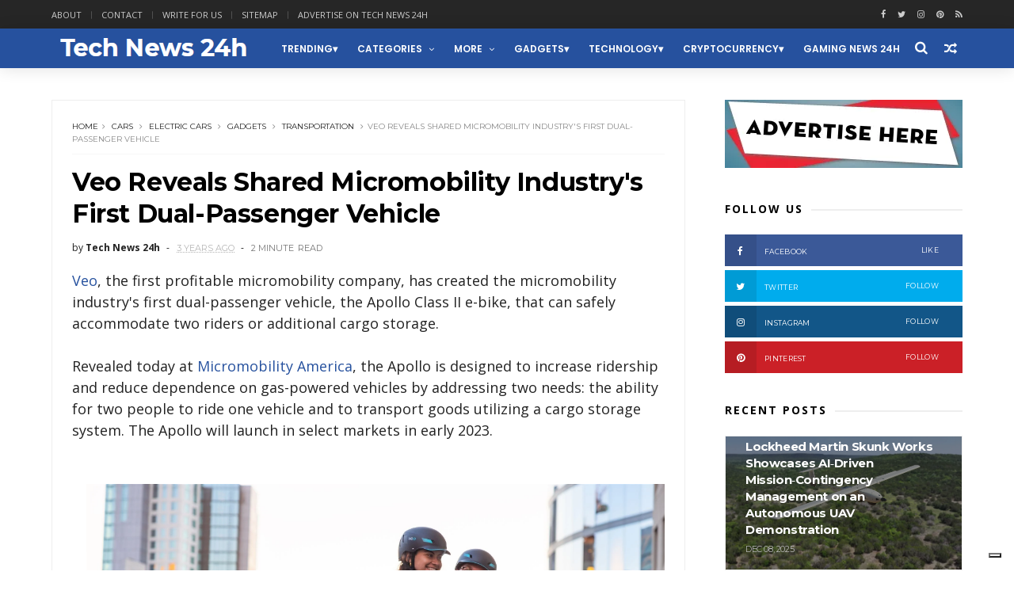

--- FILE ---
content_type: text/javascript; charset=UTF-8
request_url: https://www.technews24h.com/feeds/posts/default/-/Transportation?alt=json-in-script&max-results=3&callback=jQuery111005821093249468288_1765334234799&_=1765334234800
body_size: 8796
content:
// API callback
jQuery111005821093249468288_1765334234799({"version":"1.0","encoding":"UTF-8","feed":{"xmlns":"http://www.w3.org/2005/Atom","xmlns$openSearch":"http://a9.com/-/spec/opensearchrss/1.0/","xmlns$blogger":"http://schemas.google.com/blogger/2008","xmlns$georss":"http://www.georss.org/georss","xmlns$gd":"http://schemas.google.com/g/2005","xmlns$thr":"http://purl.org/syndication/thread/1.0","id":{"$t":"tag:blogger.com,1999:blog-5118539697567566434"},"updated":{"$t":"2025-12-08T17:13:18.616+01:00"},"category":[{"term":"technology"},{"term":"gadgets"},{"term":"business"},{"term":"trending"},{"term":"Cars"},{"term":"Lifestyle"},{"term":"science"},{"term":"entertainment"},{"term":"Mobile"},{"term":"social-media"},{"term":"NASA"},{"term":"Apple"},{"term":"Apps"},{"term":"education"},{"term":"Transportation"},{"term":"Cryptocurrency"},{"term":"electric cars"},{"term":"Google"},{"term":"Cameras"},{"term":"Gaming"},{"term":"guest post"},{"term":"Music"},{"term":"AI"},{"term":"Crypto"},{"term":"Facebook"},{"term":"android"},{"term":"Displays"},{"term":"ik multimedia"},{"term":"Travel"},{"term":"aviation"},{"term":"Geeky"},{"term":"green"},{"term":"crowdfunding"},{"term":"tips"},{"term":"kickstarter"},{"term":"Microsoft"},{"term":"iPhone"},{"term":"Tech News"},{"term":"marketing"},{"term":"Casio"},{"term":"Drones"},{"term":"design"},{"term":"Health"},{"term":"accessories"},{"term":"startups"},{"term":"blockchain"},{"term":"security"},{"term":"Watch"},{"term":"Artificial Intelligence"},{"term":"Hardware"},{"term":"Twitter"},{"term":"bitcoin"},{"term":"home improvement"},{"term":"wearables"},{"term":"Architecture"},{"term":"LG"},{"term":"smart home"},{"term":"Amazon"},{"term":"Internet"},{"term":"Photography"},{"term":"samsung"},{"term":"Infographic"},{"term":"Laptops"},{"term":"Sony"},{"term":"tablets"},{"term":"CES"},{"term":"Instagram"},{"term":"Smartphones"},{"term":"Sports"},{"term":"NFT"},{"term":"robotics"},{"term":"Reviews"},{"term":"youtube"},{"term":"SEO"},{"term":"VR"},{"term":"Fashion"},{"term":"indiegogo"},{"term":"Uber"},{"term":"world news"},{"term":"CES 2019"},{"term":"iPad"},{"term":"Medicine"},{"term":"iOS"},{"term":"robots"},{"term":"Concepts"},{"term":"Review"},{"term":"web3"},{"term":"Environment"},{"term":"Space X"},{"term":"politics"},{"term":"Luxury"},{"term":"Intel"},{"term":"projectors"},{"term":"3d printing"},{"term":"TV"},{"term":"Jobs"},{"term":"space"},{"term":"AR"},{"term":"DJI"},{"term":"PayPal"},{"term":"electric vehicles"},{"term":"EU"},{"term":"self driving cars"},{"term":"EV"},{"term":"Live streaming"},{"term":"Movies"},{"term":"holidays"},{"term":"smartwatch"},{"term":"Metaverse"},{"term":"smartphone"},{"term":"CES 2024"},{"term":"Developers"},{"term":"yachting"},{"term":"Broadcasting"},{"term":"Garmin"},{"term":"Twitch"},{"term":"pets"},{"term":"snapchat"},{"term":"Pinterest"},{"term":"Xiaomi"},{"term":"advertising"},{"term":"outdoors"},{"term":"software"},{"term":"Display"},{"term":"IBM"},{"term":"LinkedIn"},{"term":"Nvidia"},{"term":"fitness"},{"term":"spacex"},{"term":"youtubers"},{"term":"HP"},{"term":"IoT"},{"term":"STEM"},{"term":"World Tech Update"},{"term":"ebay"},{"term":"mozilla"},{"term":"self driving vehicles"},{"term":"Cloud"},{"term":"DeFi"},{"term":"Food and Drinks"},{"term":"Huawei"},{"term":"Nature"},{"term":"autonomous vehicles"},{"term":"steve jobs"},{"term":"vivo"},{"term":"Apple watch"},{"term":"Promoted"},{"term":"Skype"},{"term":"Toyota"},{"term":"Asus"},{"term":"Boeing"},{"term":"CES 2020"},{"term":"Dropbox"},{"term":"How To"},{"term":"Kids"},{"term":"Mac"},{"term":"MacOS"},{"term":"Qualcomm"},{"term":"Whatsapp"},{"term":"amd"},{"term":"fitbit"},{"term":"Auto show"},{"term":"CES 2022"},{"term":"CES2025"},{"term":"Hackers"},{"term":"Home"},{"term":"Jeep"},{"term":"Notebooks"},{"term":"Spotify"},{"term":"Streaming"},{"term":"WWDC25"},{"term":"military"},{"term":"productivity"},{"term":"Art"},{"term":"CES 2025"},{"term":"Etsy"},{"term":"Honor"},{"term":"Hyundai"},{"term":"Lockheed Martin"},{"term":"Lyft"},{"term":"Nintendo"},{"term":"Nokia"},{"term":"Real Estate"},{"term":"Tesla"},{"term":"ecology"},{"term":"iPhone Accessories"},{"term":"robotaxi"},{"term":"web design"},{"term":"x"},{"term":"yacht"},{"term":"Ads"},{"term":"Bybit"},{"term":"CES 2021"},{"term":"Electra"},{"term":"Hybrid cars"},{"term":"Kia"},{"term":"OpenAI"},{"term":"Oracle"},{"term":"Panasonic"},{"term":"Social Media"},{"term":"T-Mobile"},{"term":"TikTok"},{"term":"Tutorials"},{"term":"airbnb"},{"term":"audio"},{"term":"dating"},{"term":"ebike"},{"term":"go pro"},{"term":"ATT"},{"term":"Alexa"},{"term":"App"},{"term":"CES 2018"},{"term":"Cybersecurity"},{"term":"Gigabyte"},{"term":"Jailbreak"},{"term":"Lego"},{"term":"Netflix"},{"term":"Opera"},{"term":"PC"},{"term":"Periscope"},{"term":"Razer"},{"term":"Walmart"},{"term":"amazfit"},{"term":"blogging"},{"term":"browsers"},{"term":"chatGPT"},{"term":"coffee"},{"term":"finance"},{"term":"g-shock"},{"term":"iMac"},{"term":"influencers"},{"term":"news"},{"term":"snap"},{"term":"television"},{"term":"viewsonic"},{"term":"world"},{"term":"Acer"},{"term":"Adobe"},{"term":"Browser"},{"term":"Career"},{"term":"Cortana"},{"term":"DIY"},{"term":"Dell"},{"term":"Gmail"},{"term":"Hisense"},{"term":"Honda"},{"term":"Laptop"},{"term":"Leica"},{"term":"Lenovo"},{"term":"Living"},{"term":"Logitech"},{"term":"Lucid"},{"term":"Macbook"},{"term":"Motorola"},{"term":"Patreon"},{"term":"Tinder"},{"term":"Tutorial"},{"term":"Verizon"},{"term":"WWDC"},{"term":"data"},{"term":"engineering"},{"term":"featured"},{"term":"firefox"},{"term":"planes"},{"term":"raspberry pi"},{"term":"rumors"},{"term":"speakers"},{"term":"tech"},{"term":"Apple Intelligence"},{"term":"AppleTV"},{"term":"Baidu"},{"term":"BitTorrent"},{"term":"CES2017"},{"term":"Canon"},{"term":"China"},{"term":"Croatia"},{"term":"E-bike"},{"term":"Elon Musk"},{"term":"Ethereum"},{"term":"Lexus"},{"term":"Linux"},{"term":"Meta"},{"term":"Nest"},{"term":"Oculus"},{"term":"Revolut"},{"term":"Search Engine Optimization"},{"term":"Solar"},{"term":"Toshiba"},{"term":"Venmo"},{"term":"Waymo"},{"term":"Xbox"},{"term":"boat"},{"term":"ces 2023"},{"term":"coinbase"},{"term":"entrepreneurs"},{"term":"esports"},{"term":"foursquare"},{"term":"hacking"},{"term":"hiring"},{"term":"iPadOS"},{"term":"livestream"},{"term":"manufacturing"},{"term":"privacy"},{"term":"snap inc"},{"term":"starlink"},{"term":"vehicles"},{"term":"watches"},{"term":"3D"},{"term":"AirPods"},{"term":"Alienware"},{"term":"Blackberry"},{"term":"Cases"},{"term":"Chromebook"},{"term":"Dodge"},{"term":"Dolby"},{"term":"Dolby Atmos"},{"term":"E3"},{"term":"Flickr"},{"term":"Ford"},{"term":"GoPro"},{"term":"Grok"},{"term":"Investing"},{"term":"LED"},{"term":"MacBook Air"},{"term":"Mercedes"},{"term":"Messaging"},{"term":"Messenger"},{"term":"Minecraft"},{"term":"Navigation"},{"term":"Nikon"},{"term":"OS"},{"term":"Office"},{"term":"Oppo"},{"term":"Pandora"},{"term":"Philips"},{"term":"Piel Frama"},{"term":"Playstation"},{"term":"Polaroid"},{"term":"Printer"},{"term":"Product Hunt"},{"term":"Rimac"},{"term":"Sharp"},{"term":"Subaru"},{"term":"Tumblr"},{"term":"UK"},{"term":"Visa"},{"term":"Volvo"},{"term":"WeRide"},{"term":"Wikileaks"},{"term":"Yamaha"},{"term":"ZTE"},{"term":"aerospace"},{"term":"army"},{"term":"bike"},{"term":"binance"},{"term":"branding"},{"term":"chrome"},{"term":"dogecoin"},{"term":"fintech"},{"term":"flipboard"},{"term":"gadgets. trending"},{"term":"galaxy"},{"term":"hiking"},{"term":"hulu"},{"term":"iMac Pro"},{"term":"mini pc"},{"term":"mitsubishi"},{"term":"porsche"},{"term":"programming"},{"term":"smart TV"},{"term":"storage"},{"term":"students"},{"term":"tecno"},{"term":"visionOS"},{"term":"watchOS"},{"term":"wild life"},{"term":"yachts"},{"term":"yahoo"},{"term":"AOL"},{"term":"AT\u0026T"},{"term":"AV"},{"term":"AaI"},{"term":"AliExpress"},{"term":"Alot"},{"term":"Apple Intlligence"},{"term":"Apple Vision"},{"term":"Apple Vision Pro"},{"term":"Applewatch"},{"term":"Application"},{"term":"ArtificialIntelligence"},{"term":"Audi"},{"term":"BMW"},{"term":"BTC"},{"term":"Beer"},{"term":"Belkin"},{"term":"BingX"},{"term":"Blogger"},{"term":"Bluetooth"},{"term":"Books"},{"term":"Bose"},{"term":"Boston Dynamics"},{"term":"Box"},{"term":"Bugatti"},{"term":"Canada"},{"term":"Case"},{"term":"ChromeOS"},{"term":"Cisco"},{"term":"Coding"},{"term":"Content"},{"term":"Deepseek"},{"term":"Destinations"},{"term":"Dev-Team"},{"term":"Digital Nomads"},{"term":"Discord"},{"term":"Dockem"},{"term":"Docker"},{"term":"Economics"},{"term":"Edifier"},{"term":"Emojis"},{"term":"Evernote"},{"term":"F1"},{"term":"FCC"},{"term":"Foxconn"},{"term":"Freepik"},{"term":"Funding"},{"term":"Gemini"},{"term":"Get shit done"},{"term":"Google Assistant"},{"term":"Google maps"},{"term":"Google+"},{"term":"Greyp"},{"term":"HTC"},{"term":"Harley-Davidson"},{"term":"Hotels"},{"term":"Hypercars"},{"term":"Hyperloop"},{"term":"IFA 2024"},{"term":"IKEA"},{"term":"IT"},{"term":"Incipio"},{"term":"Innovations"},{"term":"Insta360"},{"term":"Internet of things"},{"term":"Jaibreak"},{"term":"Java"},{"term":"Kaspersky"},{"term":"Lifehacks"},{"term":"Live"},{"term":"LiveU"},{"term":"Loksak"},{"term":"MWC"},{"term":"MWC2023"},{"term":"Mac Mini"},{"term":"Mac studio"},{"term":"MacBook Pro"},{"term":"Maserati"},{"term":"Mastercad"},{"term":"Mclaren"},{"term":"Meizu"},{"term":"Mercedes-Benz"},{"term":"Mototrola"},{"term":"NATO"},{"term":"NSA"},{"term":"Notebook"},{"term":"OKX"},{"term":"OLED"},{"term":"Olympus"},{"term":"OnePlus"},{"term":"Phillips"},{"term":"Pixelbook"},{"term":"Podcast"},{"term":"Press release"},{"term":"Quantum Computing"},{"term":"Racing"},{"term":"Rivian"},{"term":"Roku"},{"term":"SXSW"},{"term":"Segway"},{"term":"Shopping"},{"term":"ShoutEm"},{"term":"Smarphones"},{"term":"Solar Power"},{"term":"Soundcloud"},{"term":"Spanner"},{"term":"Sprint"},{"term":"Square"},{"term":"Squarespace"},{"term":"Starbucks"},{"term":"Steam"},{"term":"Stripe"},{"term":"Telegram"},{"term":"Themes"},{"term":"Tidal"},{"term":"Tweetdeck"},{"term":"ULA"},{"term":"United Launch Alliance"},{"term":"Universe"},{"term":"Vacation"},{"term":"Vimeo"},{"term":"Volkswagen"},{"term":"WWDC2017"},{"term":"WWDC2024"},{"term":"WWDC24"},{"term":"Wacom"},{"term":"Wallmart"},{"term":"Water"},{"term":"Web"},{"term":"Wordpress"},{"term":"XGIMI"},{"term":"XR"},{"term":"Yelp"},{"term":"Younow"},{"term":"aircraft"},{"term":"alcatel"},{"term":"animals"},{"term":"anker"},{"term":"anti-virus"},{"term":"apple tv"},{"term":"applications"},{"term":"appstore"},{"term":"axiom"},{"term":"beauty"},{"term":"biking"},{"term":"bing"},{"term":"bitpay"},{"term":"buiness"},{"term":"busiess"},{"term":"chatbot"},{"term":"computer"},{"term":"concept"},{"term":"consoles"},{"term":"crafted"},{"term":"crowfunding"},{"term":"developing"},{"term":"e-scooters"},{"term":"earbuds"},{"term":"editing"},{"term":"electric"},{"term":"energy"},{"term":"etherum"},{"term":"fujifilm"},{"term":"futurism"},{"term":"gardening"},{"term":"geopolitics"},{"term":"history"},{"term":"humor"},{"term":"iPad Pro"},{"term":"iPhone 16"},{"term":"iPhone 16 plus"},{"term":"iPhone 5"},{"term":"iPhone case"},{"term":"iPhone16Pro"},{"term":"iPod"},{"term":"iTwin"},{"term":"inventions"},{"term":"iphone16Promax"},{"term":"jobs education"},{"term":"keyboard"},{"term":"keynote"},{"term":"lfestyle"},{"term":"lifetsyle"},{"term":"mouse"},{"term":"offroad"},{"term":"personal care"},{"term":"planting"},{"term":"podcasts"},{"term":"porsche design"},{"term":"production"},{"term":"renewable energy"},{"term":"roaming"},{"term":"self-driving"},{"term":"siemens"},{"term":"siri"},{"term":"smart glasses"},{"term":"socialmedia"},{"term":"star trek"},{"term":"star wars"},{"term":"success"},{"term":"surveillance"},{"term":"tools"},{"term":"torrents"},{"term":"toys"},{"term":"trailer"},{"term":"translator"},{"term":"traveling"},{"term":"trucks"},{"term":"ui"},{"term":"ux"},{"term":"vaavud"},{"term":"weather"},{"term":"websites"},{"term":"wi-fi"},{"term":"windows"},{"term":"wireless"},{"term":"wwdc 2021"},{"term":"yandex"}],"title":{"type":"text","$t":"Tech News 24h"},"subtitle":{"type":"html","$t":"Tech News 24h is a website focused around the Tech community"},"link":[{"rel":"http://schemas.google.com/g/2005#feed","type":"application/atom+xml","href":"https:\/\/www.technews24h.com\/feeds\/posts\/default"},{"rel":"self","type":"application/atom+xml","href":"https:\/\/www.blogger.com\/feeds\/5118539697567566434\/posts\/default\/-\/Transportation?alt=json-in-script\u0026max-results=3"},{"rel":"alternate","type":"text/html","href":"https:\/\/www.technews24h.com\/search\/label\/Transportation"},{"rel":"hub","href":"http://pubsubhubbub.appspot.com/"},{"rel":"next","type":"application/atom+xml","href":"https:\/\/www.blogger.com\/feeds\/5118539697567566434\/posts\/default\/-\/Transportation\/-\/Transportation?alt=json-in-script\u0026start-index=4\u0026max-results=3"}],"author":[{"name":{"$t":"Unknown"},"email":{"$t":"noreply@blogger.com"},"gd$image":{"rel":"http://schemas.google.com/g/2005#thumbnail","width":"16","height":"16","src":"https:\/\/img1.blogblog.com\/img\/b16-rounded.gif"}}],"generator":{"version":"7.00","uri":"http://www.blogger.com","$t":"Blogger"},"openSearch$totalResults":{"$t":"240"},"openSearch$startIndex":{"$t":"1"},"openSearch$itemsPerPage":{"$t":"3"},"entry":[{"id":{"$t":"tag:blogger.com,1999:blog-5118539697567566434.post-9128793278978879562"},"published":{"$t":"2025-09-29T08:00:00.005+02:00"},"updated":{"$t":"2025-09-29T08:00:30.325+02:00"},"category":[{"scheme":"http://www.blogger.com/atom/ns#","term":"Cars"},{"scheme":"http://www.blogger.com/atom/ns#","term":"Transportation"}],"title":{"type":"text","$t":"ZOOMLION Unveils the World's Most Powerful Hybrid Wheeled Tractor DX7004"},"content":{"type":"html","$t":"\u003Cb\u003EZoomlion Heavy Industry Science \u0026amp; Technology Co., Ltd. (1157.HK) officially launched the world's most powerful hybrid wheeled tractor, the DX7004, at its Smart Industry City in Changsha. Announced by Chairman and CEO Zhan Chunxin, the nearly four-meter-high machine features cutting-edge hybrid drive technology and sets a new benchmark for high-horsepower agricultural equipment worldwide.\u003C\/b\u003E\u003Cbr \/\u003E\u003Cbr \/\u003E\u003Cbr \/\u003E\u003Cbr \/\u003E\u003Ca href=\"https:\/\/blogger.googleusercontent.com\/img\/b\/R29vZ2xl\/AVvXsEgKPd9jUw2C6MfPuNlia19cBJwmfxPxV3J6EoebD4NUioMwquvH5ZoGltI42bMFwlBfQCxr2aDrhEGOkbzIVdre0nrV5LybCVvt0xbWYdmMmT4nsROUA0MdcUtlqg6TWCfzkvgJ89P2-gIesZEuO0eyAOvwPZP9-cy8aV63lKWyFr6_OAe8sGyLa56l\/s1920\/WechatIMG2280.jpeg\" imageanchor=\"1\" style=\"margin-left: 1em; margin-right: 1em; text-align: center;\"\u003E\u003Cimg alt=\"ZOOMLION Unveils the World's Most Powerful Hybrid Wheeled Tractor DX7004\" border=\"0\" data-original-height=\"1280\" data-original-width=\"1920\" src=\"https:\/\/blogger.googleusercontent.com\/img\/b\/R29vZ2xl\/AVvXsEgKPd9jUw2C6MfPuNlia19cBJwmfxPxV3J6EoebD4NUioMwquvH5ZoGltI42bMFwlBfQCxr2aDrhEGOkbzIVdre0nrV5LybCVvt0xbWYdmMmT4nsROUA0MdcUtlqg6TWCfzkvgJ89P2-gIesZEuO0eyAOvwPZP9-cy8aV63lKWyFr6_OAe8sGyLa56l\/s16000\/WechatIMG2280.jpeg\" \/\u003E\u003C\/a\u003E\u003Cbr \/\u003E\u003Cbr \/\u003E\u003Cbr \/\u003E\u003Cbr \/\u003EWith a peak output of 1,200 horsepower, the DX7004 is purpose-built for high-intensity, large-scale farming operations. The machine integrates Zoomlion's proprietary innovations, including a digital chassis, smart control systems, and core components developed in-house. It represents a major step forward in the company's vision to advance intelligent and sustainable agricultural production.\u003Cbr \/\u003E\u003Cbr \/\u003E\u003Cbr \/\u003E\u003Cbr \/\u003E\u003Cblockquote\u003E\"In recent years, Zoomlion has successfully leveraged its strength in construction equipment to accelerate the transformation of the agricultural sector,\" said Fu Ling, Vice President and Chief Engineer at Zoomlion. \"We are committed to driving the modernization of agricultural machinery by setting new standards in performance, powertrain efficiency, and intelligence.\"\u003C\/blockquote\u003E\u003Cbr \/\u003E\u003Cbr \/\u003EThe DX7004 adopts a dual-motor hybrid powertrain with a rated output of 700 horsepower and a peak torque of 4,500 Nm. It is capable of covering up to 7,200 mu (approx. 480 hectares) in 12 hours of continuous operation. The distributed electric drive system enables stepless field-speed control, while the electric motor-driven hydraulic output ensures precision for large-scale multi-functional implements. The model also incorporates Zoomlion's self-developed EPiot smart driving system and AOS intelligent operations platform, which together enable autonomous driving and centimeter-level precision, even at high speeds.\u003Cbr \/\u003E\u003Cbr \/\u003E\u003Cblockquote\u003E\"The DX7004 sets new standards in power, efficiency, and intelligent control,\" said Liu Yuxin, General Manager of Zoomlion's Agricultural Machinery Company. \"With innovations such as electric continuously variable transmission, adaptive electric coordination, and full-speed-domain autonomous driving, these technologies are helping drive the evolution of agricultural machinery toward greater intelligence and sustainability.\"\u003C\/blockquote\u003E\u003Cbr \/\u003E\u003Cbr \/\u003EZoomlion entered the agricultural equipment sector in 2014 and became the first Chinese company selected for the UN's long-term procurement program for agricultural machinery in 2021. The company now offers a full range of solutions for plowing, planting, crop management, harvesting, and storage, covering both paddy and dryland farming.\u003Cbr \/\u003E\u003Cbr \/\u003ELooking ahead, Zoomlion will present flagship innovations at AGRITECHNICA 2025, the world's largest agricultural machinery trade fair, which will be held from November 9 to 15 in Hannover, Germany, where the company will showcase next-generation solutions designed for global-scale farming and sustainable development.\u003Cbr \/\u003E\u003Cbr \/\u003ESOURCE Zoomlion"},"link":[{"rel":"replies","type":"application/atom+xml","href":"https:\/\/www.technews24h.com\/feeds\/9128793278978879562\/comments\/default","title":"Post Comments"},{"rel":"replies","type":"text/html","href":"https:\/\/www.technews24h.com\/2025\/09\/zoomlion-unveils-worlds-most-powerful.html#comment-form","title":"0 Comments"},{"rel":"edit","type":"application/atom+xml","href":"https:\/\/www.blogger.com\/feeds\/5118539697567566434\/posts\/default\/9128793278978879562"},{"rel":"self","type":"application/atom+xml","href":"https:\/\/www.blogger.com\/feeds\/5118539697567566434\/posts\/default\/9128793278978879562"},{"rel":"alternate","type":"text/html","href":"https:\/\/www.technews24h.com\/2025\/09\/zoomlion-unveils-worlds-most-powerful.html","title":"ZOOMLION Unveils the World's Most Powerful Hybrid Wheeled Tractor DX7004"}],"author":[{"name":{"$t":"Unknown"},"email":{"$t":"noreply@blogger.com"},"gd$image":{"rel":"http://schemas.google.com/g/2005#thumbnail","width":"16","height":"16","src":"https:\/\/img1.blogblog.com\/img\/b16-rounded.gif"}}],"media$thumbnail":{"xmlns$media":"http://search.yahoo.com/mrss/","url":"https:\/\/blogger.googleusercontent.com\/img\/b\/R29vZ2xl\/AVvXsEgKPd9jUw2C6MfPuNlia19cBJwmfxPxV3J6EoebD4NUioMwquvH5ZoGltI42bMFwlBfQCxr2aDrhEGOkbzIVdre0nrV5LybCVvt0xbWYdmMmT4nsROUA0MdcUtlqg6TWCfzkvgJ89P2-gIesZEuO0eyAOvwPZP9-cy8aV63lKWyFr6_OAe8sGyLa56l\/s72-c\/WechatIMG2280.jpeg","height":"72","width":"72"},"thr$total":{"$t":"0"}},{"id":{"$t":"tag:blogger.com,1999:blog-5118539697567566434.post-5362358235107191548"},"published":{"$t":"2025-06-18T03:34:00.003+02:00"},"updated":{"$t":"2025-06-18T03:40:38.357+02:00"},"category":[{"scheme":"http://www.blogger.com/atom/ns#","term":"Cars"},{"scheme":"http://www.blogger.com/atom/ns#","term":"electric vehicles"},{"scheme":"http://www.blogger.com/atom/ns#","term":"gadgets"},{"scheme":"http://www.blogger.com/atom/ns#","term":"Honda"},{"scheme":"http://www.blogger.com/atom/ns#","term":"Transportation"},{"scheme":"http://www.blogger.com/atom/ns#","term":"trending"}],"title":{"type":"text","$t":"Honda Launches Fastport: Electric eQuad for Last-Mile Deliveries"},"content":{"type":"html","$t":"\u003Cp data-end=\"514\" data-start=\"173\"\u003E\u003Cb\u003E\u003Ca href=\"https:\/\/www.technews24h.com\/search\/label\/Honda\" target=\"_blank\"\u003EHonda\u003C\/a\u003E has unveiled \u003Cspan data-end=\"204\" data-start=\"192\"\u003EFastport\u003C\/span\u003E, a new Fleet-as-a-Service (FaaS) company focused on revolutionizing last-mile delivery with sustainable micromobility. The company will debut globally at \u003Cspan data-end=\"376\" data-start=\"359\"\u003EEurobike 2025\u003C\/span\u003E (June 25–29, Frankfurt) with the \u003Cspan data-end=\"428\" data-start=\"410\"\u003EFastport eQuad\u003C\/span\u003E, a fully electric, pedal-assisted quadricycle designed for efficient urban logistics.\u003C\/b\u003E\u003C\/p\u003E\u003Cp data-end=\"514\" data-start=\"173\"\u003E\u003Cb\u003E\u003Cbr \/\u003E\u003C\/b\u003E\u003C\/p\u003E\u003Cp data-end=\"514\" data-start=\"173\"\u003E\u003C\/p\u003E\u003Cdiv class=\"separator\" style=\"clear: both; text-align: center;\"\u003E\u003Ca href=\"https:\/\/blogger.googleusercontent.com\/img\/b\/R29vZ2xl\/AVvXsEj7VirqCDwfXzCchKxHqvL0QlwgweyM4jxnqmZ1ioX9gae3TKCf0EdSfOungOMJo54YXoN8Y4b-DcWMlakRGq4Ar0AS5zvtlT-mjqsi8BZyVTeeXvNipsz3tYGRSWqeFect1O8cUpsfOFE3rTQqXwa2uBgFjexYRWtfV2rJbuhVZymsKDbBM6uhS6Do\/s2700\/Fastport_eQuad_prototype.jpeg\" style=\"margin-left: 1em; margin-right: 1em;\"\u003E\u003Cimg alt=\"Image of Honda Launches Fastport: Electric eQuad for Last-Mile Deliveries\" border=\"0\" data-original-height=\"1800\" data-original-width=\"2700\" src=\"https:\/\/blogger.googleusercontent.com\/img\/b\/R29vZ2xl\/AVvXsEj7VirqCDwfXzCchKxHqvL0QlwgweyM4jxnqmZ1ioX9gae3TKCf0EdSfOungOMJo54YXoN8Y4b-DcWMlakRGq4Ar0AS5zvtlT-mjqsi8BZyVTeeXvNipsz3tYGRSWqeFect1O8cUpsfOFE3rTQqXwa2uBgFjexYRWtfV2rJbuhVZymsKDbBM6uhS6Do\/s16000\/Fastport_eQuad_prototype.jpeg\" \/\u003E\u003C\/a\u003E\u003C\/div\u003E\u003Cbr \/\u003E\u003Cb\u003E\u003Cbr \/\u003E\u003C\/b\u003E\u003Cp\u003E\u003C\/p\u003E\u003Cp data-end=\"514\" data-start=\"173\"\u003E\u003Cb\u003E\u003Cbr \/\u003E\u003C\/b\u003E\u003C\/p\u003E\u003Cp data-end=\"848\" data-start=\"516\"\u003EThe \u003Cstrong data-end=\"538\" data-start=\"520\"\u003EFastport eQuad\u003C\/strong\u003E is powered by \u003Cstrong data-end=\"602\" data-start=\"553\"\u003EHonda’s swappable Mobile Power Pack batteries\u003C\/strong\u003E and features a software-defined platform for future updates. Built for urban delivery in bike lanes*, it offers a quiet, emission-free ride with strong performance and smart safety features like regenerative braking and automatic parking brakes.\u003C\/p\u003E\u003Cp data-end=\"848\" data-start=\"516\"\u003E\u003Cbr \/\u003E\u003C\/p\u003E\u003Cp data-end=\"848\" data-start=\"516\"\u003E\u003Cbr \/\u003E\u003C\/p\u003E\u003Cp data-end=\"884\" data-start=\"850\"\u003E\u003Cb\u003EKey features of the eQuad include:\u003C\/b\u003E\u003C\/p\u003E\u003Cp data-end=\"884\" data-start=\"850\"\u003E\u003Cbr \/\u003E\u003C\/p\u003E\u003Cul style=\"text-align: left;\"\u003E\u003Cli\u003EPedal-by-wire powertrain\u003C\/li\u003E\u003Cli\u003ESwappable rechargeable batteries\u003C\/li\u003E\u003Cli\u003EUV-coated canopy with ceramic tint and ventilation\u003C\/li\u003E\u003Cli\u003ESmooth ride chassis for uneven surfaces\u003C\/li\u003E\u003Cli\u003EMultiple cargo box sizes and modular design\u003C\/li\u003E\u003C\/ul\u003E\u003Cdiv\u003E\u003Cbr \/\u003E\u003C\/div\u003E\u003Cp data-end=\"1354\" data-start=\"1110\"\u003EWith its \u003Cstrong data-end=\"1133\" data-start=\"1119\"\u003EFaaS model\u003C\/strong\u003E, Fastport will provide fleets with a complete package: vehicles, batteries, maintenance, AI-powered dashboards, and over-the-air updates for real-time optimization and reduced costs compared to traditional delivery vans.\u003C\/p\u003E\u003Cp data-end=\"1354\" data-start=\"1110\"\u003E\u003Cbr \/\u003E\u003C\/p\u003E\u003Cp data-end=\"1574\" data-start=\"1356\"\u003EInitial Fastport eQuad deliveries are expected in \u003Cstrong data-end=\"1419\" data-start=\"1406\"\u003Elate 2025\u003C\/strong\u003E, with full-scale production in \u003Cstrong data-end=\"1466\" data-start=\"1451\"\u003Esummer 2026\u003C\/strong\u003E. Honda is already working with major logistics companies in \u003Cstrong data-end=\"1555\" data-start=\"1527\"\u003ENorth America and Europe\u003C\/strong\u003E for pilot testing.\u003C\/p\u003E\u003Cp data-end=\"1574\" data-start=\"1356\"\u003E\u003Cbr \/\u003E\u003C\/p\u003E\u003Cp\u003E\n\n\n\n\n\n\u003C\/p\u003E\u003Cp data-end=\"1790\" data-start=\"1576\"\u003EAccording to Fastport’s general manager \u003Cstrong data-end=\"1634\" data-start=\"1616\"\u003EJose Wyszogrod\u003C\/strong\u003E, “The eQuad is Honda’s solution to urban delivery challenges, offering a zero-emission, cost-efficient alternative built for the future of city logistics.”\u003C\/p\u003E\u003Cp data-end=\"1790\" data-start=\"1576\"\u003E\u003Cbr \/\u003E\u003C\/p\u003ESOURCE \u003Ca href=\"http:\/\/honda.com\" target=\"_blank\"\u003EHonda\u003C\/a\u003E"},"link":[{"rel":"replies","type":"application/atom+xml","href":"https:\/\/www.technews24h.com\/feeds\/5362358235107191548\/comments\/default","title":"Post Comments"},{"rel":"replies","type":"text/html","href":"https:\/\/www.technews24h.com\/2025\/06\/honda-launches-fastport-electric-equad.html#comment-form","title":"0 Comments"},{"rel":"edit","type":"application/atom+xml","href":"https:\/\/www.blogger.com\/feeds\/5118539697567566434\/posts\/default\/5362358235107191548"},{"rel":"self","type":"application/atom+xml","href":"https:\/\/www.blogger.com\/feeds\/5118539697567566434\/posts\/default\/5362358235107191548"},{"rel":"alternate","type":"text/html","href":"https:\/\/www.technews24h.com\/2025\/06\/honda-launches-fastport-electric-equad.html","title":"Honda Launches Fastport: Electric eQuad for Last-Mile Deliveries"}],"author":[{"name":{"$t":"Unknown"},"email":{"$t":"noreply@blogger.com"},"gd$image":{"rel":"http://schemas.google.com/g/2005#thumbnail","width":"16","height":"16","src":"https:\/\/img1.blogblog.com\/img\/b16-rounded.gif"}}],"media$thumbnail":{"xmlns$media":"http://search.yahoo.com/mrss/","url":"https:\/\/blogger.googleusercontent.com\/img\/b\/R29vZ2xl\/AVvXsEj7VirqCDwfXzCchKxHqvL0QlwgweyM4jxnqmZ1ioX9gae3TKCf0EdSfOungOMJo54YXoN8Y4b-DcWMlakRGq4Ar0AS5zvtlT-mjqsi8BZyVTeeXvNipsz3tYGRSWqeFect1O8cUpsfOFE3rTQqXwa2uBgFjexYRWtfV2rJbuhVZymsKDbBM6uhS6Do\/s72-c\/Fastport_eQuad_prototype.jpeg","height":"72","width":"72"},"thr$total":{"$t":"0"}},{"id":{"$t":"tag:blogger.com,1999:blog-5118539697567566434.post-1406168229852756820"},"published":{"$t":"2025-05-29T01:10:00.006+02:00"},"updated":{"$t":"2025-05-29T01:10:44.506+02:00"},"category":[{"scheme":"http://www.blogger.com/atom/ns#","term":"AI"},{"scheme":"http://www.blogger.com/atom/ns#","term":"Artificial Intelligence"},{"scheme":"http://www.blogger.com/atom/ns#","term":"autonomous vehicles"},{"scheme":"http://www.blogger.com/atom/ns#","term":"robotics"},{"scheme":"http://www.blogger.com/atom/ns#","term":"robots"},{"scheme":"http://www.blogger.com/atom/ns#","term":"self driving vehicles"},{"scheme":"http://www.blogger.com/atom/ns#","term":"Transportation"}],"title":{"type":"text","$t":"Whale Dynamic and Noodoe Partner to Deploy AI-Driven Smart Charging for Fully Autonomous, Zero-Emission Delivery Fleets"},"content":{"type":"html","$t":"\u003Cb\u003E\u003Ca href=\"http:\/\/www.whaledynamic.com\" target=\"_blank\"\u003EWhale Dynamic\u003C\/a\u003E, a leader in Level-4 autonomous delivery vehicles, and Noodoe, global EV charging and energy management software pioneer, today announced their partnership to create the industry's first end-to-end ecosystem that unites self-driving delivery vans with AI-powered charging management for a truly integrated, autonomous delivery solution.\u003Cbr \/\u003E\u003Cbr \/\u003E\u003Cbr \/\u003E\u003C\/b\u003E\u003Cbr \/\u003E\u003Cbr \/\u003E\u003Ca href=\"https:\/\/blogger.googleusercontent.com\/img\/b\/R29vZ2xl\/AVvXsEga3yrmnS1hi4ZsqBQlbGKK9yuP4o2j3TVMV9vSp6dWjFb8d5DotC7zGVbla649G-tSvggk61MtpfZeKBSC4V0IiKkWg9Lje0ow40_D55SzQhmOHyE2tBeyFUz_Gjmxuq54jbd82jA7CPwxo4pS5rCZEt_u7HhOkmNVOBgJqAI5x2JGxVmYJP3_5IJZ\/s2065\/Noodoe_x_Whale_dynamic_PR_3.jpeg\" imageanchor=\"1\" style=\"margin-left: 1em; margin-right: 1em; text-align: center;\"\u003E\u003Cimg alt=\"Image of Whale Dynamic and Noodoe Partner to Deploy AI-Driven Smart Charging for Fully Autonomous, Zero-Emission Delivery Fleets\" border=\"0\" data-original-height=\"1430\" data-original-width=\"2065\" src=\"https:\/\/blogger.googleusercontent.com\/img\/b\/R29vZ2xl\/AVvXsEga3yrmnS1hi4ZsqBQlbGKK9yuP4o2j3TVMV9vSp6dWjFb8d5DotC7zGVbla649G-tSvggk61MtpfZeKBSC4V0IiKkWg9Lje0ow40_D55SzQhmOHyE2tBeyFUz_Gjmxuq54jbd82jA7CPwxo4pS5rCZEt_u7HhOkmNVOBgJqAI5x2JGxVmYJP3_5IJZ\/s16000\/Noodoe_x_Whale_dynamic_PR_3.jpeg\" \/\u003E\u003C\/a\u003E\u003Cdiv\u003E\u003Cbr \/\u003E\u003Cbr \/\u003E\u003Cbr \/\u003E\u003Cbr \/\u003EUnder the partnership, Whale Dynamic's fully electric, driverless delivery vehicles will connect directly to Noodoe EV OS, enabling each vehicle to locate, schedule, pay for, and complete charging sessions autonomously. The companies will jointly pursue pilot deployments, validating an integrated solution that delivers 24\/7 zero-emission deliveries with minimal human intervention.\u003Cbr \/\u003E\u003Cbr \/\u003EThe companies are closing the loop between motion and power by linking Whale Dynamic's WDII driver-free last-mile delivery vehicles directly to the AI-driven Noodoe EV OS that autonomously manages charging infrastructure and activities while integrating its holistic single-pane-of-glass fleet management system. \"Fully autonomous vehicles demand fully autonomous energy infrastructure,\" says Jennifer Chang, CEO of Noodoe. \"When our AI analytics can tell a robot van exactly where, when, and how to charge, fleet operators finally get a seamless, zero-emission solution that stays profitable and hands-off.\"\u003Cbr \/\u003E\u003Cbr \/\u003E\u003Cblockquote\u003E\"Reliability and efficiency are the heartbeat of autonomous delivery,\" adds David Chang, Founder and CEO of Whale Dynamic. \"Integrating with Noodoe means our vehicles can schedule and manage their own charging and charging schedules, so they leave the depot mission-ready around the clock, exactly what retailers and logistics operators need to scale driver-free delivery in the real world.\"\u003C\/blockquote\u003E\u003Cbr \/\u003E\u003Cbr \/\u003EThis partnership lays the groundwork for a new class of autonomous logistics in which vehicles, energy infrastructure, and cloud intelligence will work as a single system. Together, Whale Dynamic and Noodoe will bring autonomous, zero-emission delivery services to market faster and more profitably than ever before.\u003Cbr \/\u003E\u003Cbr \/\u003ESOURCE \u003Ca href=\"http:\/\/www.noodoe.com\" target=\"_blank\"\u003ENoodoe\u003C\/a\u003E\u003C\/div\u003E"},"link":[{"rel":"replies","type":"application/atom+xml","href":"https:\/\/www.technews24h.com\/feeds\/1406168229852756820\/comments\/default","title":"Post Comments"},{"rel":"replies","type":"text/html","href":"https:\/\/www.technews24h.com\/2025\/05\/whale-dynamic-and-noodoe-partner-to.html#comment-form","title":"0 Comments"},{"rel":"edit","type":"application/atom+xml","href":"https:\/\/www.blogger.com\/feeds\/5118539697567566434\/posts\/default\/1406168229852756820"},{"rel":"self","type":"application/atom+xml","href":"https:\/\/www.blogger.com\/feeds\/5118539697567566434\/posts\/default\/1406168229852756820"},{"rel":"alternate","type":"text/html","href":"https:\/\/www.technews24h.com\/2025\/05\/whale-dynamic-and-noodoe-partner-to.html","title":"Whale Dynamic and Noodoe Partner to Deploy AI-Driven Smart Charging for Fully Autonomous, Zero-Emission Delivery Fleets"}],"author":[{"name":{"$t":"Unknown"},"email":{"$t":"noreply@blogger.com"},"gd$image":{"rel":"http://schemas.google.com/g/2005#thumbnail","width":"16","height":"16","src":"https:\/\/img1.blogblog.com\/img\/b16-rounded.gif"}}],"media$thumbnail":{"xmlns$media":"http://search.yahoo.com/mrss/","url":"https:\/\/blogger.googleusercontent.com\/img\/b\/R29vZ2xl\/AVvXsEga3yrmnS1hi4ZsqBQlbGKK9yuP4o2j3TVMV9vSp6dWjFb8d5DotC7zGVbla649G-tSvggk61MtpfZeKBSC4V0IiKkWg9Lje0ow40_D55SzQhmOHyE2tBeyFUz_Gjmxuq54jbd82jA7CPwxo4pS5rCZEt_u7HhOkmNVOBgJqAI5x2JGxVmYJP3_5IJZ\/s72-c\/Noodoe_x_Whale_dynamic_PR_3.jpeg","height":"72","width":"72"},"thr$total":{"$t":"0"}}]}});

--- FILE ---
content_type: text/javascript; charset=UTF-8
request_url: https://www.technews24h.com/feeds/posts/default?alt=json-in-script&max-results=5&callback=jQuery111005821093249468288_1765334234797&_=1765334234798
body_size: 12781
content:
// API callback
jQuery111005821093249468288_1765334234797({"version":"1.0","encoding":"UTF-8","feed":{"xmlns":"http://www.w3.org/2005/Atom","xmlns$openSearch":"http://a9.com/-/spec/opensearchrss/1.0/","xmlns$blogger":"http://schemas.google.com/blogger/2008","xmlns$georss":"http://www.georss.org/georss","xmlns$gd":"http://schemas.google.com/g/2005","xmlns$thr":"http://purl.org/syndication/thread/1.0","id":{"$t":"tag:blogger.com,1999:blog-5118539697567566434"},"updated":{"$t":"2025-12-08T17:13:18.616+01:00"},"category":[{"term":"technology"},{"term":"gadgets"},{"term":"business"},{"term":"trending"},{"term":"Cars"},{"term":"Lifestyle"},{"term":"science"},{"term":"entertainment"},{"term":"Mobile"},{"term":"social-media"},{"term":"NASA"},{"term":"Apple"},{"term":"Apps"},{"term":"education"},{"term":"Transportation"},{"term":"Cryptocurrency"},{"term":"electric cars"},{"term":"Google"},{"term":"Cameras"},{"term":"Gaming"},{"term":"guest post"},{"term":"Music"},{"term":"AI"},{"term":"Crypto"},{"term":"Facebook"},{"term":"android"},{"term":"Displays"},{"term":"ik multimedia"},{"term":"Travel"},{"term":"aviation"},{"term":"Geeky"},{"term":"green"},{"term":"crowdfunding"},{"term":"tips"},{"term":"kickstarter"},{"term":"Microsoft"},{"term":"iPhone"},{"term":"Tech News"},{"term":"marketing"},{"term":"Casio"},{"term":"Drones"},{"term":"design"},{"term":"Health"},{"term":"accessories"},{"term":"startups"},{"term":"blockchain"},{"term":"security"},{"term":"Watch"},{"term":"Artificial Intelligence"},{"term":"Hardware"},{"term":"Twitter"},{"term":"bitcoin"},{"term":"home improvement"},{"term":"wearables"},{"term":"Architecture"},{"term":"LG"},{"term":"smart home"},{"term":"Amazon"},{"term":"Internet"},{"term":"Photography"},{"term":"samsung"},{"term":"Infographic"},{"term":"Laptops"},{"term":"Sony"},{"term":"tablets"},{"term":"CES"},{"term":"Instagram"},{"term":"Smartphones"},{"term":"Sports"},{"term":"NFT"},{"term":"robotics"},{"term":"Reviews"},{"term":"youtube"},{"term":"SEO"},{"term":"VR"},{"term":"Fashion"},{"term":"indiegogo"},{"term":"Uber"},{"term":"world news"},{"term":"CES 2019"},{"term":"iPad"},{"term":"Medicine"},{"term":"iOS"},{"term":"robots"},{"term":"Concepts"},{"term":"Review"},{"term":"web3"},{"term":"Environment"},{"term":"Space X"},{"term":"politics"},{"term":"Luxury"},{"term":"Intel"},{"term":"projectors"},{"term":"3d printing"},{"term":"TV"},{"term":"Jobs"},{"term":"space"},{"term":"AR"},{"term":"DJI"},{"term":"PayPal"},{"term":"electric vehicles"},{"term":"EU"},{"term":"self driving cars"},{"term":"EV"},{"term":"Live streaming"},{"term":"Movies"},{"term":"holidays"},{"term":"smartwatch"},{"term":"Metaverse"},{"term":"smartphone"},{"term":"CES 2024"},{"term":"Developers"},{"term":"yachting"},{"term":"Broadcasting"},{"term":"Garmin"},{"term":"Twitch"},{"term":"pets"},{"term":"snapchat"},{"term":"Pinterest"},{"term":"Xiaomi"},{"term":"advertising"},{"term":"outdoors"},{"term":"software"},{"term":"Display"},{"term":"IBM"},{"term":"LinkedIn"},{"term":"Nvidia"},{"term":"fitness"},{"term":"spacex"},{"term":"youtubers"},{"term":"HP"},{"term":"IoT"},{"term":"STEM"},{"term":"World Tech Update"},{"term":"ebay"},{"term":"mozilla"},{"term":"self driving vehicles"},{"term":"Cloud"},{"term":"DeFi"},{"term":"Food and Drinks"},{"term":"Huawei"},{"term":"Nature"},{"term":"autonomous vehicles"},{"term":"steve jobs"},{"term":"vivo"},{"term":"Apple watch"},{"term":"Promoted"},{"term":"Skype"},{"term":"Toyota"},{"term":"Asus"},{"term":"Boeing"},{"term":"CES 2020"},{"term":"Dropbox"},{"term":"How To"},{"term":"Kids"},{"term":"Mac"},{"term":"MacOS"},{"term":"Qualcomm"},{"term":"Whatsapp"},{"term":"amd"},{"term":"fitbit"},{"term":"Auto show"},{"term":"CES 2022"},{"term":"CES2025"},{"term":"Hackers"},{"term":"Home"},{"term":"Jeep"},{"term":"Notebooks"},{"term":"Spotify"},{"term":"Streaming"},{"term":"WWDC25"},{"term":"military"},{"term":"productivity"},{"term":"Art"},{"term":"CES 2025"},{"term":"Etsy"},{"term":"Honor"},{"term":"Hyundai"},{"term":"Lockheed Martin"},{"term":"Lyft"},{"term":"Nintendo"},{"term":"Nokia"},{"term":"Real Estate"},{"term":"Tesla"},{"term":"ecology"},{"term":"iPhone Accessories"},{"term":"robotaxi"},{"term":"web design"},{"term":"x"},{"term":"yacht"},{"term":"Ads"},{"term":"Bybit"},{"term":"CES 2021"},{"term":"Electra"},{"term":"Hybrid cars"},{"term":"Kia"},{"term":"OpenAI"},{"term":"Oracle"},{"term":"Panasonic"},{"term":"Social Media"},{"term":"T-Mobile"},{"term":"TikTok"},{"term":"Tutorials"},{"term":"airbnb"},{"term":"audio"},{"term":"dating"},{"term":"ebike"},{"term":"go pro"},{"term":"ATT"},{"term":"Alexa"},{"term":"App"},{"term":"CES 2018"},{"term":"Cybersecurity"},{"term":"Gigabyte"},{"term":"Jailbreak"},{"term":"Lego"},{"term":"Netflix"},{"term":"Opera"},{"term":"PC"},{"term":"Periscope"},{"term":"Razer"},{"term":"Walmart"},{"term":"amazfit"},{"term":"blogging"},{"term":"browsers"},{"term":"chatGPT"},{"term":"coffee"},{"term":"finance"},{"term":"g-shock"},{"term":"iMac"},{"term":"influencers"},{"term":"news"},{"term":"snap"},{"term":"television"},{"term":"viewsonic"},{"term":"world"},{"term":"Acer"},{"term":"Adobe"},{"term":"Browser"},{"term":"Career"},{"term":"Cortana"},{"term":"DIY"},{"term":"Dell"},{"term":"Gmail"},{"term":"Hisense"},{"term":"Honda"},{"term":"Laptop"},{"term":"Leica"},{"term":"Lenovo"},{"term":"Living"},{"term":"Logitech"},{"term":"Lucid"},{"term":"Macbook"},{"term":"Motorola"},{"term":"Patreon"},{"term":"Tinder"},{"term":"Tutorial"},{"term":"Verizon"},{"term":"WWDC"},{"term":"data"},{"term":"engineering"},{"term":"featured"},{"term":"firefox"},{"term":"planes"},{"term":"raspberry pi"},{"term":"rumors"},{"term":"speakers"},{"term":"tech"},{"term":"Apple Intelligence"},{"term":"AppleTV"},{"term":"Baidu"},{"term":"BitTorrent"},{"term":"CES2017"},{"term":"Canon"},{"term":"China"},{"term":"Croatia"},{"term":"E-bike"},{"term":"Elon Musk"},{"term":"Ethereum"},{"term":"Lexus"},{"term":"Linux"},{"term":"Meta"},{"term":"Nest"},{"term":"Oculus"},{"term":"Revolut"},{"term":"Search Engine Optimization"},{"term":"Solar"},{"term":"Toshiba"},{"term":"Venmo"},{"term":"Waymo"},{"term":"Xbox"},{"term":"boat"},{"term":"ces 2023"},{"term":"coinbase"},{"term":"entrepreneurs"},{"term":"esports"},{"term":"foursquare"},{"term":"hacking"},{"term":"hiring"},{"term":"iPadOS"},{"term":"livestream"},{"term":"manufacturing"},{"term":"privacy"},{"term":"snap inc"},{"term":"starlink"},{"term":"vehicles"},{"term":"watches"},{"term":"3D"},{"term":"AirPods"},{"term":"Alienware"},{"term":"Blackberry"},{"term":"Cases"},{"term":"Chromebook"},{"term":"Dodge"},{"term":"Dolby"},{"term":"Dolby Atmos"},{"term":"E3"},{"term":"Flickr"},{"term":"Ford"},{"term":"GoPro"},{"term":"Grok"},{"term":"Investing"},{"term":"LED"},{"term":"MacBook Air"},{"term":"Mercedes"},{"term":"Messaging"},{"term":"Messenger"},{"term":"Minecraft"},{"term":"Navigation"},{"term":"Nikon"},{"term":"OS"},{"term":"Office"},{"term":"Oppo"},{"term":"Pandora"},{"term":"Philips"},{"term":"Piel Frama"},{"term":"Playstation"},{"term":"Polaroid"},{"term":"Printer"},{"term":"Product Hunt"},{"term":"Rimac"},{"term":"Sharp"},{"term":"Subaru"},{"term":"Tumblr"},{"term":"UK"},{"term":"Visa"},{"term":"Volvo"},{"term":"WeRide"},{"term":"Wikileaks"},{"term":"Yamaha"},{"term":"ZTE"},{"term":"aerospace"},{"term":"army"},{"term":"bike"},{"term":"binance"},{"term":"branding"},{"term":"chrome"},{"term":"dogecoin"},{"term":"fintech"},{"term":"flipboard"},{"term":"gadgets. trending"},{"term":"galaxy"},{"term":"hiking"},{"term":"hulu"},{"term":"iMac Pro"},{"term":"mini pc"},{"term":"mitsubishi"},{"term":"porsche"},{"term":"programming"},{"term":"smart TV"},{"term":"storage"},{"term":"students"},{"term":"tecno"},{"term":"visionOS"},{"term":"watchOS"},{"term":"wild life"},{"term":"yachts"},{"term":"yahoo"},{"term":"AOL"},{"term":"AT\u0026T"},{"term":"AV"},{"term":"AaI"},{"term":"AliExpress"},{"term":"Alot"},{"term":"Apple Intlligence"},{"term":"Apple Vision"},{"term":"Apple Vision Pro"},{"term":"Applewatch"},{"term":"Application"},{"term":"ArtificialIntelligence"},{"term":"Audi"},{"term":"BMW"},{"term":"BTC"},{"term":"Beer"},{"term":"Belkin"},{"term":"BingX"},{"term":"Blogger"},{"term":"Bluetooth"},{"term":"Books"},{"term":"Bose"},{"term":"Boston Dynamics"},{"term":"Box"},{"term":"Bugatti"},{"term":"Canada"},{"term":"Case"},{"term":"ChromeOS"},{"term":"Cisco"},{"term":"Coding"},{"term":"Content"},{"term":"Deepseek"},{"term":"Destinations"},{"term":"Dev-Team"},{"term":"Digital Nomads"},{"term":"Discord"},{"term":"Dockem"},{"term":"Docker"},{"term":"Economics"},{"term":"Edifier"},{"term":"Emojis"},{"term":"Evernote"},{"term":"F1"},{"term":"FCC"},{"term":"Foxconn"},{"term":"Freepik"},{"term":"Funding"},{"term":"Gemini"},{"term":"Get shit done"},{"term":"Google Assistant"},{"term":"Google maps"},{"term":"Google+"},{"term":"Greyp"},{"term":"HTC"},{"term":"Harley-Davidson"},{"term":"Hotels"},{"term":"Hypercars"},{"term":"Hyperloop"},{"term":"IFA 2024"},{"term":"IKEA"},{"term":"IT"},{"term":"Incipio"},{"term":"Innovations"},{"term":"Insta360"},{"term":"Internet of things"},{"term":"Jaibreak"},{"term":"Java"},{"term":"Kaspersky"},{"term":"Lifehacks"},{"term":"Live"},{"term":"LiveU"},{"term":"Loksak"},{"term":"MWC"},{"term":"MWC2023"},{"term":"Mac Mini"},{"term":"Mac studio"},{"term":"MacBook Pro"},{"term":"Maserati"},{"term":"Mastercad"},{"term":"Mclaren"},{"term":"Meizu"},{"term":"Mercedes-Benz"},{"term":"Mototrola"},{"term":"NATO"},{"term":"NSA"},{"term":"Notebook"},{"term":"OKX"},{"term":"OLED"},{"term":"Olympus"},{"term":"OnePlus"},{"term":"Phillips"},{"term":"Pixelbook"},{"term":"Podcast"},{"term":"Press release"},{"term":"Quantum Computing"},{"term":"Racing"},{"term":"Rivian"},{"term":"Roku"},{"term":"SXSW"},{"term":"Segway"},{"term":"Shopping"},{"term":"ShoutEm"},{"term":"Smarphones"},{"term":"Solar Power"},{"term":"Soundcloud"},{"term":"Spanner"},{"term":"Sprint"},{"term":"Square"},{"term":"Squarespace"},{"term":"Starbucks"},{"term":"Steam"},{"term":"Stripe"},{"term":"Telegram"},{"term":"Themes"},{"term":"Tidal"},{"term":"Tweetdeck"},{"term":"ULA"},{"term":"United Launch Alliance"},{"term":"Universe"},{"term":"Vacation"},{"term":"Vimeo"},{"term":"Volkswagen"},{"term":"WWDC2017"},{"term":"WWDC2024"},{"term":"WWDC24"},{"term":"Wacom"},{"term":"Wallmart"},{"term":"Water"},{"term":"Web"},{"term":"Wordpress"},{"term":"XGIMI"},{"term":"XR"},{"term":"Yelp"},{"term":"Younow"},{"term":"aircraft"},{"term":"alcatel"},{"term":"animals"},{"term":"anker"},{"term":"anti-virus"},{"term":"apple tv"},{"term":"applications"},{"term":"appstore"},{"term":"axiom"},{"term":"beauty"},{"term":"biking"},{"term":"bing"},{"term":"bitpay"},{"term":"buiness"},{"term":"busiess"},{"term":"chatbot"},{"term":"computer"},{"term":"concept"},{"term":"consoles"},{"term":"crafted"},{"term":"crowfunding"},{"term":"developing"},{"term":"e-scooters"},{"term":"earbuds"},{"term":"editing"},{"term":"electric"},{"term":"energy"},{"term":"etherum"},{"term":"fujifilm"},{"term":"futurism"},{"term":"gardening"},{"term":"geopolitics"},{"term":"history"},{"term":"humor"},{"term":"iPad Pro"},{"term":"iPhone 16"},{"term":"iPhone 16 plus"},{"term":"iPhone 5"},{"term":"iPhone case"},{"term":"iPhone16Pro"},{"term":"iPod"},{"term":"iTwin"},{"term":"inventions"},{"term":"iphone16Promax"},{"term":"jobs education"},{"term":"keyboard"},{"term":"keynote"},{"term":"lfestyle"},{"term":"lifetsyle"},{"term":"mouse"},{"term":"offroad"},{"term":"personal care"},{"term":"planting"},{"term":"podcasts"},{"term":"porsche design"},{"term":"production"},{"term":"renewable energy"},{"term":"roaming"},{"term":"self-driving"},{"term":"siemens"},{"term":"siri"},{"term":"smart glasses"},{"term":"socialmedia"},{"term":"star trek"},{"term":"star wars"},{"term":"success"},{"term":"surveillance"},{"term":"tools"},{"term":"torrents"},{"term":"toys"},{"term":"trailer"},{"term":"translator"},{"term":"traveling"},{"term":"trucks"},{"term":"ui"},{"term":"ux"},{"term":"vaavud"},{"term":"weather"},{"term":"websites"},{"term":"wi-fi"},{"term":"windows"},{"term":"wireless"},{"term":"wwdc 2021"},{"term":"yandex"}],"title":{"type":"text","$t":"Tech News 24h"},"subtitle":{"type":"html","$t":"Tech News 24h is a website focused around the Tech community"},"link":[{"rel":"http://schemas.google.com/g/2005#feed","type":"application/atom+xml","href":"https:\/\/www.technews24h.com\/feeds\/posts\/default"},{"rel":"self","type":"application/atom+xml","href":"https:\/\/www.blogger.com\/feeds\/5118539697567566434\/posts\/default?alt=json-in-script\u0026max-results=5"},{"rel":"alternate","type":"text/html","href":"https:\/\/www.technews24h.com\/"},{"rel":"hub","href":"http://pubsubhubbub.appspot.com/"},{"rel":"next","type":"application/atom+xml","href":"https:\/\/www.blogger.com\/feeds\/5118539697567566434\/posts\/default?alt=json-in-script\u0026start-index=6\u0026max-results=5"}],"author":[{"name":{"$t":"Unknown"},"email":{"$t":"noreply@blogger.com"},"gd$image":{"rel":"http://schemas.google.com/g/2005#thumbnail","width":"16","height":"16","src":"https:\/\/img1.blogblog.com\/img\/b16-rounded.gif"}}],"generator":{"version":"7.00","uri":"http://www.blogger.com","$t":"Blogger"},"openSearch$totalResults":{"$t":"7701"},"openSearch$startIndex":{"$t":"1"},"openSearch$itemsPerPage":{"$t":"5"},"entry":[{"id":{"$t":"tag:blogger.com,1999:blog-5118539697567566434.post-1658027427371383473"},"published":{"$t":"2025-12-08T06:05:00.003+01:00"},"updated":{"$t":"2025-12-08T06:05:40.949+01:00"},"category":[{"scheme":"http://www.blogger.com/atom/ns#","term":"aviation"},{"scheme":"http://www.blogger.com/atom/ns#","term":"Lockheed Martin"}],"title":{"type":"text","$t":"Lockheed Martin Skunk Works Showcases AI‑Driven Mission‑Contingency Management on an Autonomous UAV Demonstration"},"content":{"type":"html","$t":"\u003Cb\u003ELockheed Martin (NYSE: LMT) Skunk Works® successfully completed a live demonstration of artificial intelligence driven mission contingency management (AI\/MCM) on a Stalker XE Block 25 Unmanned Aerial Vehicle (UAV) and an Alta X 2.0 drone modified by Drone Amplified. This test demonstrates how AI can automatically adjust an unmanned mission when an unexpected problem occurs, advancing the shift towards more autonomous unmanned operations.\u003C\/b\u003E\u003Cbr \/\u003E\u003Cbr \/\u003E\u003Cbr \/\u003E\u003Cbr \/\u003E\u003Ca href=\"https:\/\/blogger.googleusercontent.com\/img\/b\/R29vZ2xl\/AVvXsEjyRpQdVdayDe-o3__rkKEEWeTHj4mfOTSrc9-HlNkgmtHAU7QDqv62zmpTomCxQTX8p-VyPhymXPFx0B7mNusTp3PDl3No49nDFNlxJA5hHtaqaxkTtl8hBL-insocdksAUY12d9-miCyQ0gUth3IhNRsw2JyyOPIrCiiAuNUKsVpFv3fl0xk-Uz7y\/s2700\/Lockheed_Martin_Stalker_XE_Block_25.jpeg\" imageanchor=\"1\" style=\"margin-left: 1em; margin-right: 1em; text-align: center;\"\u003E\u003Cimg alt=\"Lockheed Martin Skunk Works Showcases AI‑Driven Mission‑Contingency Management on an Autonomous UAV Demonstration\" border=\"0\" data-original-height=\"1519\" data-original-width=\"2700\" src=\"https:\/\/blogger.googleusercontent.com\/img\/b\/R29vZ2xl\/AVvXsEjyRpQdVdayDe-o3__rkKEEWeTHj4mfOTSrc9-HlNkgmtHAU7QDqv62zmpTomCxQTX8p-VyPhymXPFx0B7mNusTp3PDl3No49nDFNlxJA5hHtaqaxkTtl8hBL-insocdksAUY12d9-miCyQ0gUth3IhNRsw2JyyOPIrCiiAuNUKsVpFv3fl0xk-Uz7y\/s16000\/Lockheed_Martin_Stalker_XE_Block_25.jpeg\" \/\u003E\u003C\/a\u003E\u003Cbr \/\u003E\u003Cbr \/\u003E\u003Cbr \/\u003E\u003Cbr \/\u003EThe test simulated multiple variations of fuel contingencies. Within seconds, the ground command-and-control (C2) system's AI analyzed the situation, generated re-plan options and displayed them to the operator. Once the operator selected a preferred option, the AI automatically reassigned the Stalker's mission tasks to the Alta X and commanded the Stalker to return to base. By letting the AI agent handle the unexpected contingency, the operator could resolve the problem quickly while staying focused on other critical mission duties.\u003Cbr \/\u003E\u003Cbr \/\u003E\u003Cbr \/\u003E\u003Cbr \/\u003EThe Stalker UAV contributed its mission data to a unified C2 node that also managed an Unmanned Ground Vehicle (UGV) in Kansas, with support from UAVs provided by Fulcrum, proving unmanned‑air‑and‑ground (UxV) control. Together they show how a single mobile command node can mutually support, and direct multiple geographically separated drone meshes in mounted, dismounted, and below-the-noise configurations.\u003Cbr \/\u003E\u003Cbr \/\u003E\u003Cblockquote\u003E\"This demonstration proves AI can move from the lab to the battlefield, delivering a multitude of capabilities ranging from autonomous decision-making to rapid data flow between unmanned vehicles across air, ground and synthetic environments,\" said OJ Sanchez, vice president and general manager, Lockheed Martin Skunk Works. \"By fusing AI‑enabled UAV replanning with UGV capabilities, we give warfighters the safety, speed and confidence they need to act first in contested environments.\"\u003C\/blockquote\u003E\u003Cbr \/\u003E\u003Cbr \/\u003EThe team also leveraged Lockheed Martin's STAR.SDK™ solution. As part of the STAR.OS™ constellation, STAR.SDK helps developers create and deploy AI services quickly and efficiently so they can focus on the mission at hand. STAR.SDK was used to connect the contingency application to a user interface, which enabled operators to interact with a chat assistant that provided re-tasking options. The STAR.OS solution enables different AI systems to work together seamlessly — including unmanned systems.\u003Cbr \/\u003E\u003Cbr \/\u003EThis demonstration marks Lockheed Martin's ongoing commitment to deliver autonomous capabilities and open architecture that expands multi‑domain integration and empowers America's warfighters and allies.\u003Cbr \/\u003E\u003Cbr \/\u003EFor additional information, visit: \u003Ca href=\"https:\/\/www.lockheedmartin.com\/en-us\/capabilities\/multi-domain-operations.html\" target=\"_blank\"\u003Ehttps:\/\/www.lockheedmartin.com\/en-us\/capabilities\/multi-domain-operations.html\u003C\/a\u003E\u003Cbr \/\u003E\u003Cbr \/\u003ESOURCE Lockheed Martin Aeronautics\u003Cbr \/\u003E\u003Cbr \/\u003E"},"link":[{"rel":"replies","type":"application/atom+xml","href":"https:\/\/www.technews24h.com\/feeds\/1658027427371383473\/comments\/default","title":"Post Comments"},{"rel":"replies","type":"text/html","href":"https:\/\/www.technews24h.com\/2025\/12\/lockheed-martin-skunk-works-showcases.html#comment-form","title":"0 Comments"},{"rel":"edit","type":"application/atom+xml","href":"https:\/\/www.blogger.com\/feeds\/5118539697567566434\/posts\/default\/1658027427371383473"},{"rel":"self","type":"application/atom+xml","href":"https:\/\/www.blogger.com\/feeds\/5118539697567566434\/posts\/default\/1658027427371383473"},{"rel":"alternate","type":"text/html","href":"https:\/\/www.technews24h.com\/2025\/12\/lockheed-martin-skunk-works-showcases.html","title":"Lockheed Martin Skunk Works Showcases AI‑Driven Mission‑Contingency Management on an Autonomous UAV Demonstration"}],"author":[{"name":{"$t":"Unknown"},"email":{"$t":"noreply@blogger.com"},"gd$image":{"rel":"http://schemas.google.com/g/2005#thumbnail","width":"16","height":"16","src":"https:\/\/img1.blogblog.com\/img\/b16-rounded.gif"}}],"media$thumbnail":{"xmlns$media":"http://search.yahoo.com/mrss/","url":"https:\/\/blogger.googleusercontent.com\/img\/b\/R29vZ2xl\/AVvXsEjyRpQdVdayDe-o3__rkKEEWeTHj4mfOTSrc9-HlNkgmtHAU7QDqv62zmpTomCxQTX8p-VyPhymXPFx0B7mNusTp3PDl3No49nDFNlxJA5hHtaqaxkTtl8hBL-insocdksAUY12d9-miCyQ0gUth3IhNRsw2JyyOPIrCiiAuNUKsVpFv3fl0xk-Uz7y\/s72-c\/Lockheed_Martin_Stalker_XE_Block_25.jpeg","height":"72","width":"72"},"thr$total":{"$t":"0"}},{"id":{"$t":"tag:blogger.com,1999:blog-5118539697567566434.post-4137830571364567133"},"published":{"$t":"2025-12-08T05:58:00.003+01:00"},"updated":{"$t":"2025-12-08T05:58:16.660+01:00"},"category":[{"scheme":"http://www.blogger.com/atom/ns#","term":"Cars"}],"title":{"type":"text","$t":"Europe's Car Design Event 2026 Moves to March"},"content":{"type":"html","$t":"\u003Cb\u003EEurope's annual Car Design Event moves to early March in 2026, a timeslot traditionally held by the Geneva International Motor Show.\u003Cbr \/\u003E\u003Cbr \/\u003ECar Design Event 2026 will take place March 2-4 in Munich at Motor World Munich and is expected to draw a record number of concept-car reveals, car makers and automotive designers.\u003C\/b\u003E\u003Cbr \/\u003E\u003Cbr \/\u003E\u003Cbr \/\u003E\u003Cbr \/\u003E\u003Ca href=\"https:\/\/blogger.googleusercontent.com\/img\/b\/R29vZ2xl\/AVvXsEgw9eQfDKcbltDQNWIoaCnse345aHyZj_KI8wyk2kXcDgVxFm-FW6hwEVTmRSte1mfafuWYacO12EQTNC9WaEn83FhwwFYa1-lvs6PwgMpCTElK5VN3UMuavgE4t7kfDayWkYhzm7EwskDLj_A6xYEgGdIg16SQc12eHFqAL9n3uHIBY70qywInSkG3\/s621\/Car_Design_Event__Europe_s_Car_Design_Event_2026_Moves_to_March.jpeg\" imageanchor=\"1\" style=\"margin-left: 1em; margin-right: 1em; text-align: center;\"\u003E\u003Cimg alt=\"Europe's Car Design Event 2026 Moves to March\" border=\"0\" data-original-height=\"360\" data-original-width=\"621\" src=\"https:\/\/blogger.googleusercontent.com\/img\/b\/R29vZ2xl\/AVvXsEgw9eQfDKcbltDQNWIoaCnse345aHyZj_KI8wyk2kXcDgVxFm-FW6hwEVTmRSte1mfafuWYacO12EQTNC9WaEn83FhwwFYa1-lvs6PwgMpCTElK5VN3UMuavgE4t7kfDayWkYhzm7EwskDLj_A6xYEgGdIg16SQc12eHFqAL9n3uHIBY70qywInSkG3\/s16000\/Car_Design_Event__Europe_s_Car_Design_Event_2026_Moves_to_March.jpeg\" \/\u003E\u003C\/a\u003E\u003Cbr \/\u003E\u003Cbr \/\u003E\u003Cbr \/\u003E\u003Cbr \/\u003EThe by-invitation program last year attracted more than 100 automotive-design executives, representatives from Europe's leading design schools and news media from around the world.\u003Cbr \/\u003E\u003Cbr \/\u003EConcept vehicles on display at CDE 2025 included Kia's EV2 (shown here) and the Genesis X Gran Convertible as well as concept cars from Hyundai, Lamborghini, Pagani, Slate, Volkswagen and Yugo.\u003Cbr \/\u003E\u003Cbr \/\u003E\u003Cblockquote\u003E\"The leading lights of global automotive design will come together in this uniquely private setting to present their latest creations, share ideas and discuss the latest auto-industry developments,\" said CDE cofounder Jens Meiners. \"Lively debate lies at the heart of CDE with topics including the future of mobility, vehicle-design trends and the use of AI in automotive design.\"\u003C\/blockquote\u003E\u003Cbr \/\u003E\u003Cbr \/\u003EMeiners noted that students and professors from a number of leading design schools in Germany, Italy, Sweden and the UK also are expected to attend CDE 2026.\u003Cbr \/\u003E\u003Cbr \/\u003EBased on feedback from the automotive design community, he added that attendance for the 2026 program is expected to more than double compared to 2025.\u003Cbr \/\u003E\u003Cbr \/\u003E\u003Cbr \/\u003E\u003Cb\u003ECDE 2025 was held May 2-4 in Munich and featured the following:\u003C\/b\u003E\u003Cdiv\u003E\u003Cb\u003E\u003Cbr \/\u003E\u003C\/b\u003E\u003Cdiv\u003E\u003Cul style=\"text-align: left;\"\u003E\u003Cli\u003EThe Genesis X Gran Convertible concept made its European debut\u003C\/li\u003E\u003Cli\u003ELamborghini's V12 Vision Gran Turismo concept painted in a striking orange (Arancio Egon) color was shown for the first time\u003C\/li\u003E\u003Cli\u003EThe new American-brand Slate presented its innovative SUV in Europe for the first time\u003C\/li\u003E\u003Cli\u003EVolkswagen's ID. EVERY1 concept car was the preview of an affordable entry-level EV\u003C\/li\u003E\u003Cli\u003EKia's EV2 concept vehicle featured a highly innovative interior\u003C\/li\u003E\u003Cli\u003EHyundai's Initium concept previewed its next-generation, hydrogen-powered Nexo\u003C\/li\u003E\u003Cli\u003ERevitalised European brand Yugo showcased its first new model\u003C\/li\u003E\u003Cli\u003EPagani presented its Utopia hypercar\u003C\/li\u003E\u003Cli\u003ECorvette's hybrid-powered E-Ray was presented by Chevrolet Global Design Chief Phil Zak\u003C\/li\u003E\u003Cli\u003EA full-scale concept model was showcased by Dominik Anders, a design student at Hochschule Munich supported by Hyundai\u003C\/li\u003E\u003C\/ul\u003E\u003Cbr \/\u003EMore details are available at \u003Ca href=\"http:\/\/www.cardesignevent.com\" target=\"_blank\"\u003Ewww.cardesignevent.com\u003C\/a\u003E\u003Cbr \/\u003E\u003Cbr \/\u003E\u003Cbr \/\u003ESOURCE Car Design Event\u003C\/div\u003E\u003C\/div\u003E"},"link":[{"rel":"replies","type":"application/atom+xml","href":"https:\/\/www.technews24h.com\/feeds\/4137830571364567133\/comments\/default","title":"Post Comments"},{"rel":"replies","type":"text/html","href":"https:\/\/www.technews24h.com\/2025\/12\/europes-car-design-event-2026-moves-to.html#comment-form","title":"0 Comments"},{"rel":"edit","type":"application/atom+xml","href":"https:\/\/www.blogger.com\/feeds\/5118539697567566434\/posts\/default\/4137830571364567133"},{"rel":"self","type":"application/atom+xml","href":"https:\/\/www.blogger.com\/feeds\/5118539697567566434\/posts\/default\/4137830571364567133"},{"rel":"alternate","type":"text/html","href":"https:\/\/www.technews24h.com\/2025\/12\/europes-car-design-event-2026-moves-to.html","title":"Europe's Car Design Event 2026 Moves to March"}],"author":[{"name":{"$t":"Unknown"},"email":{"$t":"noreply@blogger.com"},"gd$image":{"rel":"http://schemas.google.com/g/2005#thumbnail","width":"16","height":"16","src":"https:\/\/img1.blogblog.com\/img\/b16-rounded.gif"}}],"media$thumbnail":{"xmlns$media":"http://search.yahoo.com/mrss/","url":"https:\/\/blogger.googleusercontent.com\/img\/b\/R29vZ2xl\/AVvXsEgw9eQfDKcbltDQNWIoaCnse345aHyZj_KI8wyk2kXcDgVxFm-FW6hwEVTmRSte1mfafuWYacO12EQTNC9WaEn83FhwwFYa1-lvs6PwgMpCTElK5VN3UMuavgE4t7kfDayWkYhzm7EwskDLj_A6xYEgGdIg16SQc12eHFqAL9n3uHIBY70qywInSkG3\/s72-c\/Car_Design_Event__Europe_s_Car_Design_Event_2026_Moves_to_March.jpeg","height":"72","width":"72"},"thr$total":{"$t":"0"}},{"id":{"$t":"tag:blogger.com,1999:blog-5118539697567566434.post-9213331342987854902"},"published":{"$t":"2025-12-08T05:53:00.000+01:00"},"updated":{"$t":"2025-12-08T05:53:00.347+01:00"},"category":[{"scheme":"http://www.blogger.com/atom/ns#","term":"gadgets"}],"title":{"type":"text","$t":"ecozy Launches the Next-Gen Brezzano Elite 4-in-1 Smart Espresso Machine - Your Personal Barista at Home"},"content":{"type":"html","$t":"\u003Cb\u003Eecozy, a leader in innovative home appliances, proudly introduces \u003Ca href=\"https:\/\/amzn.to\/48GNqxY\" target=\"_blank\"\u003Ethe next-generation Brezzano Elite 4-in-1 Smart Touchscreen Espresso Machine\u003C\/a\u003E. Built to deliver barista-quality results at home, the Brezzano Elite combines advanced BaristaSense Technology with an intuitive guided touchscreen designed for every skill level—even complete beginners—acting like a personal barista to guarantee precise extraction and rich flavor in every cup. From convenient cold brew to full-bodied espresso or classic Americano, the Brezzano Elite lets you effortlessly brew your favorite coffee and enjoy a truly personalized coffee experience.\u003Cbr \/\u003E\u003C\/b\u003E\u003Cbr \/\u003E\u003Cbr \/\u003E\u003Cbr \/\u003E\u003Cbr \/\u003E\u003Ca href=\"https:\/\/blogger.googleusercontent.com\/img\/b\/R29vZ2xl\/AVvXsEijzlmYo5Naak6xs9RO-e9OMClkhlT1WmFAVkayv63oqEW_5gteZXix5NaW1cYc3f-y2C-f95mcRMmyMPvtIJrRMZABGPecvO076OKQKW5z27BVe5G89wjOtTkO-316JNk-Y-oVpCwV2chSJm-zrmcfnGCGZfUA7tKp2yNGNboeGwdWo9xggD1msEiE\/s1130\/image_5032868_31095885.jpeg\" imageanchor=\"1\" style=\"margin-left: 1em; margin-right: 1em; text-align: center;\"\u003E\u003Cimg alt=\"ecozy Launches the Next-Gen Brezzano Elite 4-in-1 Smart Espresso Machine - Your Personal Barista at Home\" border=\"0\" data-original-height=\"566\" data-original-width=\"1130\" src=\"https:\/\/blogger.googleusercontent.com\/img\/b\/R29vZ2xl\/AVvXsEijzlmYo5Naak6xs9RO-e9OMClkhlT1WmFAVkayv63oqEW_5gteZXix5NaW1cYc3f-y2C-f95mcRMmyMPvtIJrRMZABGPecvO076OKQKW5z27BVe5G89wjOtTkO-316JNk-Y-oVpCwV2chSJm-zrmcfnGCGZfUA7tKp2yNGNboeGwdWo9xggD1msEiE\/s16000\/image_5032868_31095885.jpeg\" \/\u003E\u003C\/a\u003E\u003Cbr \/\u003E\u003Cbr \/\u003E\u003Cbr \/\u003E\u003Cbr \/\u003E\u003Cbr \/\u003E\u003Cbr \/\u003E\u003Ch3 style=\"text-align: left;\"\u003ESmartVista Touchscreen — Brew Like a Barista, With Zero Guesswork\u003C\/h3\u003E\u003Cbr \/\u003E\u003Cbr \/\u003E\u003Cbr \/\u003EThe ecozy \u003Ca href=\"https:\/\/amzn.to\/48GNqxY\" target=\"_blank\"\u003ESmartVista Interactive Touch Screen\u003C\/a\u003E redefines home coffee brewing. Its sleek, compact design fits seamlessly into your coffee corner, becoming a visual centerpiece in any kitchen. The intelligent interface elevates the experience beyond standard knob-and-button machines, offering a fully guided and intuitive workflow. A vibrant full-color display shows brewing progress, machine status, and real-time prompts (portafilter selection, coffee dose, and grind size), helping you master the full spectrum of café-style drinks step by step.\u003Cbr \/\u003E\u003Cbr \/\u003E\u003Ch3 style=\"text-align: left;\"\u003E\u003Cbr \/\u003E\u003C\/h3\u003E\u003Ch3 style=\"text-align: left;\"\u003E4-in-1 Brewing with BaristaSense Technology — Precise Extraction for Barista-Quality Results \u003C\/h3\u003E\u003Cbr \/\u003EThe Brezzano Elite offers \u003Ca href=\"https:\/\/amzn.to\/48GNqxY\" target=\"_blank\"\u003Efour versatile brewing modes—Espresso, Cold Brew, Americano, and Over Ice\u003C\/a\u003E—to meet different coffee preferences. It also comes with an easy-to-clean steam wand that creates rich, velvety milk foam for lattes and cappuccinos. Plus, it can switch to manual mode, allowing coffee lovers to explore customized flavors and make each cup to their own taste and style.\u003Cbr \/\u003E\u003Cbr \/\u003EWhy the Brezzano Elite Stands OutConsistently Premium Espresso: Powered by exclusive \u003Ca href=\"https:\/\/amzn.to\/48GNqxY\" target=\"_blank\"\u003EBaristaSense Technology\u003C\/a\u003E, the Brezzano Elite combines smart on-screen guidance with dual Negative Temperature Coefficient (NTC) sensors and automatic pressure regulation for stable temperature and accurate extraction. It can brew up to ten consecutive high-quality espressos, each topped with rich crema and a nutty, chocolatey aroma.\u003Cbr \/\u003E\u003Cbr \/\u003E\u003Cbr \/\u003ECold Brew Ready in 37 Seconds: Unlike machines that use a shared hot–cold water line, the Brezzano Elite features a \u003Ca href=\"https:\/\/amzn.to\/48GNqxY\" target=\"_blank\"\u003Eseparate cold-water pathway\u003C\/a\u003E and uses low-temperature, high-pressure extraction to release the coffee's natural fruity aroma—delivering cold brew with dense foam and a silky-smooth taste in just seconds.\u003Cbr \/\u003E\u003Cbr \/\u003E\u003Cbr \/\u003EMulti-Flavor Americano: In this mode, the machine provides \u003Ca href=\"https:\/\/amzn.to\/48GNqxY\" target=\"_blank\"\u003EClassic, Rich, and Lungo\u003C\/a\u003E presets, each driven by dedicated extraction programs and tailored pressure curves—not just simple water-ratio adjustments. Paired with an Americano-specific portafilter, the machine achieves precise extraction and a clean, fully developed flavor profile. Add ice and switch to Over Ice mode for an instant iced Americano.\u003Cbr \/\u003E\u003Cbr \/\u003E\u003Cbr \/\u003E\u003Ch3 style=\"text-align: left;\"\u003EHassle-Free Cleaning — One-Touch Auto Clean with a 500-Brew Reminder\u003C\/h3\u003E\u003Cbr \/\u003EWith its \u003Ca href=\"https:\/\/amzn.to\/48GNqxY\" target=\"_blank\"\u003Eself-cleaning\u003C\/a\u003E function, the Brezzano Elite stays hygienic and ready for smooth brewing anytime. After approximately 500 brews, the indicator light automatically turns on to remind you to run the cleaning program—making routine maintenance easy and worry-free, so you can stay focused on brewing and bringing out the best in your coffee.\u003Cbr \/\u003E\u003Cbr \/\u003EPricing and Availability\u003Cbr \/\u003E\u003Cbr \/\u003EThis winter, treat yourself to a cozy cup with the \u003Ca href=\"https:\/\/amzn.to\/48GNqxY\" target=\"_blank\"\u003Eecozy Brezzano Elite 4-in-1 Espresso Machine\u003C\/a\u003E. Now on \u003Ca href=\"https:\/\/www.amazon.com\/dp\/B0FRZZ41DM?maas=maas_adg_30381F9C421B2D28281A33D96FEFF542_afap_abs\u0026amp;ref_=aa_maas\u0026amp;tag=maas\"\u003EAmazon\u003C\/a\u003E for $299.99—use code THKCJQIZ for 43% off, just \u003Ca href=\"https:\/\/amzn.to\/48GNqxY\" target=\"_blank\"\u003E$169.99\u003C\/a\u003E. Offer valid Dec 4–16.\u003Cbr \/\u003E\u003Cbr \/\u003E\u003Cbr \/\u003ESOURCE ecozy official\u003Cbr \/\u003E\u003Cbr \/\u003E"},"link":[{"rel":"replies","type":"application/atom+xml","href":"https:\/\/www.technews24h.com\/feeds\/9213331342987854902\/comments\/default","title":"Post Comments"},{"rel":"replies","type":"text/html","href":"https:\/\/www.technews24h.com\/2025\/12\/ecozy-launches-next-gen-brezzano-elite.html#comment-form","title":"0 Comments"},{"rel":"edit","type":"application/atom+xml","href":"https:\/\/www.blogger.com\/feeds\/5118539697567566434\/posts\/default\/9213331342987854902"},{"rel":"self","type":"application/atom+xml","href":"https:\/\/www.blogger.com\/feeds\/5118539697567566434\/posts\/default\/9213331342987854902"},{"rel":"alternate","type":"text/html","href":"https:\/\/www.technews24h.com\/2025\/12\/ecozy-launches-next-gen-brezzano-elite.html","title":"ecozy Launches the Next-Gen Brezzano Elite 4-in-1 Smart Espresso Machine - Your Personal Barista at Home"}],"author":[{"name":{"$t":"Unknown"},"email":{"$t":"noreply@blogger.com"},"gd$image":{"rel":"http://schemas.google.com/g/2005#thumbnail","width":"16","height":"16","src":"https:\/\/img1.blogblog.com\/img\/b16-rounded.gif"}}],"media$thumbnail":{"xmlns$media":"http://search.yahoo.com/mrss/","url":"https:\/\/blogger.googleusercontent.com\/img\/b\/R29vZ2xl\/AVvXsEijzlmYo5Naak6xs9RO-e9OMClkhlT1WmFAVkayv63oqEW_5gteZXix5NaW1cYc3f-y2C-f95mcRMmyMPvtIJrRMZABGPecvO076OKQKW5z27BVe5G89wjOtTkO-316JNk-Y-oVpCwV2chSJm-zrmcfnGCGZfUA7tKp2yNGNboeGwdWo9xggD1msEiE\/s72-c\/image_5032868_31095885.jpeg","height":"72","width":"72"},"thr$total":{"$t":"0"}},{"id":{"$t":"tag:blogger.com,1999:blog-5118539697567566434.post-2806378863642209572"},"published":{"$t":"2025-12-08T05:42:00.004+01:00"},"updated":{"$t":"2025-12-08T05:42:17.977+01:00"},"category":[{"scheme":"http://www.blogger.com/atom/ns#","term":"gadgets"}],"title":{"type":"text","$t":"Viwoods Debuts AiPaper Reader C With Color Display, Ushering in Artificial Intelligence for E-Ink Reading"},"content":{"type":"html","$t":"\u003Cb\u003E\u003Ca href=\"https:\/\/viwoods.com\/products\/viwoods-aipaper-reader-colour\" target=\"_blank\"\u003EViwoods\u003C\/a\u003E today announced the official launch of the AiPaper Reader C, a groundbreaking color E-Ink device that integrates artificial intelligence directly into the reading experience. The product was launched on December 4, 2025. It is available through Viwoods' official website, \u003Ca href=\"https:\/\/amzn.to\/4oEZbeo\" target=\"_blank\"\u003EAmazon\u003C\/a\u003E and authorized retailers.\u003C\/b\u003E\u003Cbr \/\u003E\u003Cbr \/\u003E\u003Cbr \/\u003E\u003Cbr \/\u003E\u003Ca href=\"https:\/\/blogger.googleusercontent.com\/img\/b\/R29vZ2xl\/AVvXsEiqK2PV35Hn1XyaP54WUoP8AnIbFnHdsdDJNiCsPja4U3C2s0oI1E2cczrcy5x2_z_BHjFnlacKwp9oII6dHsDjCb_dRD3ckl3QqrKQkaF0jmOOnFAm1MxeHQqFqsWO6T_PStrjLymB3IwJqhMRun76bbYDPaobgL1sPmcukdSuY34roS-4HXu-GXdW\/s1200\/1.jpeg\" imageanchor=\"1\" style=\"margin-left: 1em; margin-right: 1em; text-align: center;\"\u003E\u003Cimg alt=\"Viwoods Debuts AiPaper Reader C With Color Display, Ushering in Artificial Intelligence for E-Ink Reading\" border=\"0\" data-original-height=\"630\" data-original-width=\"1200\" src=\"https:\/\/blogger.googleusercontent.com\/img\/b\/R29vZ2xl\/AVvXsEiqK2PV35Hn1XyaP54WUoP8AnIbFnHdsdDJNiCsPja4U3C2s0oI1E2cczrcy5x2_z_BHjFnlacKwp9oII6dHsDjCb_dRD3ckl3QqrKQkaF0jmOOnFAm1MxeHQqFqsWO6T_PStrjLymB3IwJqhMRun76bbYDPaobgL1sPmcukdSuY34roS-4HXu-GXdW\/s16000\/1.jpeg\" \/\u003E\u003C\/a\u003E\u003Cbr \/\u003E\u003Cbr \/\u003E\u003Cbr \/\u003E\u003Cbr \/\u003E\u003Cbr \/\u003E\u003Ca href=\"https:\/\/amzn.to\/4oEZbeo\" target=\"_blank\"\u003EThe AiPaper Reader C\u003C\/a\u003E introduces a revolutionary approach to digital reading with its color E-Ink display. Featuring a dedicated AI key, it enables users to interact with content (ask questions, translate, or summarize) without ever leaving the page. With its slim 6.7mm profile and lightweight 140g body, it is truly pocket-sized—perfect for reading and learning on the move. Together, these features deliver optimal clarity and a convenient and comfortable reading experience.\u003Cbr \/\u003E\u003Cbr \/\u003E\u003Cbr \/\u003E\u003Cbr \/\u003E\u003Ch3 style=\"text-align: left;\"\u003EWhy AI Matters in A Modern Reading Flow\u003C\/h3\u003E\u003Cbr \/\u003EModern knowledge workers operate in short windows of attention—on commutes, in airports, between meetings and lectures. These minutes are easily lost to friction: switching apps to look up terms, translating paragraphs, and filing notes that are never revisited.\u003Cbr \/\u003E\u003Cbr \/\u003EAI delivers the most value when it meets focused attention enabled by E-ink. \u003Cbr \/\u003E\u003Cbr \/\u003EThe experience can be described as a loop: Read Anywhere → Read with AI → From Reading to Learning.Read Anywhere: paper-like clarity in sunlight, comfortable at night, truly mobile at 140g.\u003Cbr \/\u003ERead with AI: voice-to-AI, screenshot-to-answer and always-on connectivity so questions do not pile up.\u003Cbr \/\u003EFrom Reading to Learning: one-tap saving that turns sessions into an accumulating personal knowledge archive.\u003Cbr \/\u003E\u003Cbr \/\u003E\u003Cbr \/\u003E\u003Cbr \/\u003E\u003Cb\u003ETechnical Specifications \u0026amp; Features:\u003C\/b\u003E\u003Cdiv\u003E\u003Cb\u003E\u003Cbr \/\u003E\u003C\/b\u003E\u003Cbr \/\u003E\u003Ch3 style=\"text-align: left;\"\u003EAdvanced Display \u0026amp; Design\u003C\/h3\u003E\u003Cbr \/\u003EPocket-friendly design at 140g and 6.7mm thickness\u003Cbr \/\u003E6.13-inch E-Ink Kaleido 3 color display with 150 PPI resolution\u003Cbr \/\u003E\u003Cbr \/\u003E\u003Ch3 style=\"text-align: left;\"\u003EOne-Tap Voice AI Assistant\u003C\/h3\u003E\u003Cbr \/\u003EDedicated AI key for instant voice queries (up to 60 seconds)\u003Cbr \/\u003EReal-time voice-to-text conversion with intelligent reasoning\u003Cbr \/\u003EResolves learning and daily life questions through natural dialogue\u003Cbr \/\u003E\u003Cbr \/\u003E\u003Ch3 style=\"text-align: left;\"\u003ESmart Screenshot Analysis\u003C\/h3\u003E\u003Cbr \/\u003ECapture any content while reading - text, code, or charts\u003Cbr \/\u003EAI recognizes context and provides summaries \u0026amp; key insights\u003Cbr \/\u003EDelivers instant analysis, translation, and explanations\u003Cbr \/\u003E\u003Cbr \/\u003E\u003Ch3 style=\"text-align: left;\"\u003EKnowledge Base\u003C\/h3\u003E\u003Cbr \/\u003ESave reading insights or AI answers directly to your personal knowledge base\u003Cbr \/\u003EBrowse saved entries by time or name, with full flexibility to reorganize\u003Cbr \/\u003EQuickly share a saved item or an entire knowledge folder with just a single tap\u003Cbr \/\u003E\u003Cbr \/\u003E\u003Cb\u003EPricing and Availability:\u003C\/b\u003E\u003Cbr \/\u003E\u003Cbr \/\u003EThe Viwoods AiPaper Reader C is now available for order at USD 349, with sales commencing Dec. 4, 2025. Customers can purchase directly through the official \u003Ca href=\"https:\/\/viwoods-eu.com\/products\/viwoods-aipaper-reader-colour\" target=\"_blank\"\u003EViwoods EU website\u003C\/a\u003E, \u003Ca href=\"https:\/\/amzn.to\/4oEZbeo\" target=\"_blank\"\u003EAmazon\u003C\/a\u003E and authorized retailers. Regional availability and shipping timelines may vary.\u003Cbr \/\u003E\u003Cbr \/\u003E\u003Cbr \/\u003ESOURCE Viwoodsa\u003Cbr \/\u003E\u003Cbr \/\u003E\u003C\/div\u003E"},"link":[{"rel":"replies","type":"application/atom+xml","href":"https:\/\/www.technews24h.com\/feeds\/2806378863642209572\/comments\/default","title":"Post Comments"},{"rel":"replies","type":"text/html","href":"https:\/\/www.technews24h.com\/2025\/12\/viwoods-debuts-aipaper-reader-c-with.html#comment-form","title":"0 Comments"},{"rel":"edit","type":"application/atom+xml","href":"https:\/\/www.blogger.com\/feeds\/5118539697567566434\/posts\/default\/2806378863642209572"},{"rel":"self","type":"application/atom+xml","href":"https:\/\/www.blogger.com\/feeds\/5118539697567566434\/posts\/default\/2806378863642209572"},{"rel":"alternate","type":"text/html","href":"https:\/\/www.technews24h.com\/2025\/12\/viwoods-debuts-aipaper-reader-c-with.html","title":"Viwoods Debuts AiPaper Reader C With Color Display, Ushering in Artificial Intelligence for E-Ink Reading"}],"author":[{"name":{"$t":"Unknown"},"email":{"$t":"noreply@blogger.com"},"gd$image":{"rel":"http://schemas.google.com/g/2005#thumbnail","width":"16","height":"16","src":"https:\/\/img1.blogblog.com\/img\/b16-rounded.gif"}}],"media$thumbnail":{"xmlns$media":"http://search.yahoo.com/mrss/","url":"https:\/\/blogger.googleusercontent.com\/img\/b\/R29vZ2xl\/AVvXsEiqK2PV35Hn1XyaP54WUoP8AnIbFnHdsdDJNiCsPja4U3C2s0oI1E2cczrcy5x2_z_BHjFnlacKwp9oII6dHsDjCb_dRD3ckl3QqrKQkaF0jmOOnFAm1MxeHQqFqsWO6T_PStrjLymB3IwJqhMRun76bbYDPaobgL1sPmcukdSuY34roS-4HXu-GXdW\/s72-c\/1.jpeg","height":"72","width":"72"},"thr$total":{"$t":"0"}},{"id":{"$t":"tag:blogger.com,1999:blog-5118539697567566434.post-8833051100934225757"},"published":{"$t":"2025-12-08T05:36:00.002+01:00"},"updated":{"$t":"2025-12-08T05:36:14.632+01:00"},"category":[{"scheme":"http://www.blogger.com/atom/ns#","term":"gadgets"}],"title":{"type":"text","$t":"Smartmi Unveils the Air Purifier 3: Powerful, Smart, and Stylish Air Care for Modern Homes"},"content":{"type":"html","$t":"\u003Cb\u003ESmartmi, a global pioneer in innovative home appliances, proudly announces the launch of the \u003Ca href=\"https:\/\/eu.smartmiglobal.com\/pages\/smartmi-air-purifier-3\" target=\"_blank\"\u003ESmartmi Air Purifier 3\u003C\/a\u003E, the latest addition to its award-winning lineup of intelligent air solutions. Designed with cutting-edge purification technology, smart features, and a minimalist aesthetic, the Air Purifier 3 delivers cleaner, fresher air to households worldwide.\u003C\/b\u003E\u003Cbr \/\u003E\u003Cbr \/\u003E\u003Cbr \/\u003E\u003Cbr \/\u003E\u003Ca href=\"https:\/\/blogger.googleusercontent.com\/img\/b\/R29vZ2xl\/AVvXsEhNmRABJaGTOvCWAWPNlw7pnwQ3nekdnklu2O35RU8XI8YZUWfHGU3DefV8FDyG6XO1XWizUbqPHt0sX6VXfjFFHQfmfwpzTvM8BFFoTQ6Sc8ZXMKHX1AQ0rmEE1ITSd0bYMmJibXhcrNGQ4CboGollkgwL84AnP88khXevKVQYldWjTQ2RnGKc-2bE\/s1268\/Smartmi_Air_Purifier_3.jpeg\" imageanchor=\"1\" style=\"margin-left: 1em; margin-right: 1em; text-align: center;\"\u003E\u003Cimg alt=\"Smartmi Unveils the Air Purifier 3: Powerful, Smart, and Stylish Air Care for Modern Homes\" border=\"0\" data-original-height=\"680\" data-original-width=\"1268\" src=\"https:\/\/blogger.googleusercontent.com\/img\/b\/R29vZ2xl\/AVvXsEhNmRABJaGTOvCWAWPNlw7pnwQ3nekdnklu2O35RU8XI8YZUWfHGU3DefV8FDyG6XO1XWizUbqPHt0sX6VXfjFFHQfmfwpzTvM8BFFoTQ6Sc8ZXMKHX1AQ0rmEE1ITSd0bYMmJibXhcrNGQ4CboGollkgwL84AnP88khXevKVQYldWjTQ2RnGKc-2bE\/s16000\/Smartmi_Air_Purifier_3.jpeg\" \/\u003E\u003C\/a\u003E\u003Cbr \/\u003E\u003Cbr \/\u003E\u003Cbr \/\u003E\u003Cbr \/\u003E\u003Ch3 style=\"text-align: left;\"\u003EAmmoniaCapture™ Technology: Freshness for Pet-Friendly Homes\u003C\/h3\u003EPet owners know that lingering odors can be one of the toughest air quality challenges. The Air Purifier 3 features AmmoniaCapture™ Technology, which uses high-capacity, modified activated carbon to target ammonia—the main cause of pet odors. In lab tests, it removed over 90.1% of ammonia within one hour, safely converting it into non-toxic compounds and preventing secondary pollution. The result is cleaner, fresher air for people and pets alike.\u003Cbr \/\u003E\u003Cbr \/\u003E\u003Cbr \/\u003E\u003Cbr \/\u003E\u003Ch3 style=\"text-align: left;\"\u003EFast and Efficient Air Purification\u003C\/h3\u003ENo more waiting for hours to enjoy clean air. With a Particle CADR of up to 400 m³\/h, the Air Purifier 3 refreshes a standard living room in just 14.4 minutes, covering spaces up to 48㎡ (516 sq ft) with ease. It's a 4-in-1 multi-effect filter that traps 99.97% of particles as small as 0.3 μm, from dust and pollen to bacteria and allergens, protecting sensitive respiratory health.\u003Cbr \/\u003E\u003Cbr \/\u003E\u003Ch3 style=\"text-align: left;\"\u003ESmart Monitoring and Control\u003C\/h3\u003EEnjoy effortless air quality management. The Air Purifier 3 features PM2.5 \u0026amp; PM10 sensors that track indoor air in real time and automatically adjust cleaning levels through Auto Purification Mode. Control it from anywhere using the Mi Home App, or simply use your voice with smart assistants to check air quality or adjust settings—smart living has never been easier.\u003Cbr \/\u003E\u003Cbr \/\u003E\u003Ch3 style=\"text-align: left;\"\u003EQuiet Comfort and Stylish Design\u003C\/h3\u003EDesigned for modern living, the purifier operates quietly, supporting uninterrupted rest, study, or work. Its minimalist, elegant design complements any interior style, making it both functional and aesthetically pleasing.\u003Cbr \/\u003E\u003Cbr \/\u003E\u003Cb\u003EPricing and Availability\u003C\/b\u003E\u003Cbr \/\u003EThe Smartmi Air Purifier 3 is available in Russia and CIS countries starting in November 2025 at \u003Ca href=\"https:\/\/eu.smartmiglobal.com\/pages\/smartmi-air-purifier-3\" target=\"_blank\"\u003EGlobal Official website\u003C\/a\u003E, \u003Ca href=\"https:\/\/smartmiglobal.ru\/\" target=\"_blank\"\u003ERussia Official Website\u003C\/a\u003E,\u003Ca href=\"https:\/\/ozon.ru\/t\/vBCjBLm\"\u003E Ozon\u003C\/a\u003E, and \u003Ca href=\"https:\/\/market.yandex.ru\/card\/ochistitel-vozdukha-smartmi-air-purifier-3-kqjhq03zm\/4691355815\" target=\"_blank\"\u003EYandex Market\u003C\/a\u003E, with a suggested sales price of 19,990 RUB.\u003Cbr \/\u003E\u003Cbr \/\u003E"},"link":[{"rel":"replies","type":"application/atom+xml","href":"https:\/\/www.technews24h.com\/feeds\/8833051100934225757\/comments\/default","title":"Post Comments"},{"rel":"replies","type":"text/html","href":"https:\/\/www.technews24h.com\/2025\/12\/smartmi-unveils-air-purifier-3-powerful.html#comment-form","title":"0 Comments"},{"rel":"edit","type":"application/atom+xml","href":"https:\/\/www.blogger.com\/feeds\/5118539697567566434\/posts\/default\/8833051100934225757"},{"rel":"self","type":"application/atom+xml","href":"https:\/\/www.blogger.com\/feeds\/5118539697567566434\/posts\/default\/8833051100934225757"},{"rel":"alternate","type":"text/html","href":"https:\/\/www.technews24h.com\/2025\/12\/smartmi-unveils-air-purifier-3-powerful.html","title":"Smartmi Unveils the Air Purifier 3: Powerful, Smart, and Stylish Air Care for Modern Homes"}],"author":[{"name":{"$t":"Unknown"},"email":{"$t":"noreply@blogger.com"},"gd$image":{"rel":"http://schemas.google.com/g/2005#thumbnail","width":"16","height":"16","src":"https:\/\/img1.blogblog.com\/img\/b16-rounded.gif"}}],"media$thumbnail":{"xmlns$media":"http://search.yahoo.com/mrss/","url":"https:\/\/blogger.googleusercontent.com\/img\/b\/R29vZ2xl\/AVvXsEhNmRABJaGTOvCWAWPNlw7pnwQ3nekdnklu2O35RU8XI8YZUWfHGU3DefV8FDyG6XO1XWizUbqPHt0sX6VXfjFFHQfmfwpzTvM8BFFoTQ6Sc8ZXMKHX1AQ0rmEE1ITSd0bYMmJibXhcrNGQ4CboGollkgwL84AnP88khXevKVQYldWjTQ2RnGKc-2bE\/s72-c\/Smartmi_Air_Purifier_3.jpeg","height":"72","width":"72"},"thr$total":{"$t":"0"}}]}});

--- FILE ---
content_type: text/javascript; charset=UTF-8
request_url: https://www.technews24h.com/feeds/posts/default?alt=json-in-script&start-index=9&max-results=1&callback=jQuery111005821093249468288_1765334234809&_=1765334234811
body_size: 7950
content:
// API callback
jQuery111005821093249468288_1765334234809({"version":"1.0","encoding":"UTF-8","feed":{"xmlns":"http://www.w3.org/2005/Atom","xmlns$openSearch":"http://a9.com/-/spec/opensearchrss/1.0/","xmlns$blogger":"http://schemas.google.com/blogger/2008","xmlns$georss":"http://www.georss.org/georss","xmlns$gd":"http://schemas.google.com/g/2005","xmlns$thr":"http://purl.org/syndication/thread/1.0","id":{"$t":"tag:blogger.com,1999:blog-5118539697567566434"},"updated":{"$t":"2025-12-08T17:13:18.616+01:00"},"category":[{"term":"technology"},{"term":"gadgets"},{"term":"business"},{"term":"trending"},{"term":"Cars"},{"term":"Lifestyle"},{"term":"science"},{"term":"entertainment"},{"term":"Mobile"},{"term":"social-media"},{"term":"NASA"},{"term":"Apple"},{"term":"Apps"},{"term":"education"},{"term":"Transportation"},{"term":"Cryptocurrency"},{"term":"electric cars"},{"term":"Google"},{"term":"Cameras"},{"term":"Gaming"},{"term":"guest post"},{"term":"Music"},{"term":"AI"},{"term":"Crypto"},{"term":"Facebook"},{"term":"android"},{"term":"Displays"},{"term":"ik multimedia"},{"term":"Travel"},{"term":"aviation"},{"term":"Geeky"},{"term":"green"},{"term":"crowdfunding"},{"term":"tips"},{"term":"kickstarter"},{"term":"Microsoft"},{"term":"iPhone"},{"term":"Tech News"},{"term":"marketing"},{"term":"Casio"},{"term":"Drones"},{"term":"design"},{"term":"Health"},{"term":"accessories"},{"term":"startups"},{"term":"blockchain"},{"term":"security"},{"term":"Watch"},{"term":"Artificial Intelligence"},{"term":"Hardware"},{"term":"Twitter"},{"term":"bitcoin"},{"term":"home improvement"},{"term":"wearables"},{"term":"Architecture"},{"term":"LG"},{"term":"smart home"},{"term":"Amazon"},{"term":"Internet"},{"term":"Photography"},{"term":"samsung"},{"term":"Infographic"},{"term":"Laptops"},{"term":"Sony"},{"term":"tablets"},{"term":"CES"},{"term":"Instagram"},{"term":"Smartphones"},{"term":"Sports"},{"term":"NFT"},{"term":"robotics"},{"term":"Reviews"},{"term":"youtube"},{"term":"SEO"},{"term":"VR"},{"term":"Fashion"},{"term":"indiegogo"},{"term":"Uber"},{"term":"world news"},{"term":"CES 2019"},{"term":"iPad"},{"term":"Medicine"},{"term":"iOS"},{"term":"robots"},{"term":"Concepts"},{"term":"Review"},{"term":"web3"},{"term":"Environment"},{"term":"Space X"},{"term":"politics"},{"term":"Luxury"},{"term":"Intel"},{"term":"projectors"},{"term":"3d printing"},{"term":"TV"},{"term":"Jobs"},{"term":"space"},{"term":"AR"},{"term":"DJI"},{"term":"PayPal"},{"term":"electric vehicles"},{"term":"EU"},{"term":"self driving cars"},{"term":"EV"},{"term":"Live streaming"},{"term":"Movies"},{"term":"holidays"},{"term":"smartwatch"},{"term":"Metaverse"},{"term":"smartphone"},{"term":"CES 2024"},{"term":"Developers"},{"term":"yachting"},{"term":"Broadcasting"},{"term":"Garmin"},{"term":"Twitch"},{"term":"pets"},{"term":"snapchat"},{"term":"Pinterest"},{"term":"Xiaomi"},{"term":"advertising"},{"term":"outdoors"},{"term":"software"},{"term":"Display"},{"term":"IBM"},{"term":"LinkedIn"},{"term":"Nvidia"},{"term":"fitness"},{"term":"spacex"},{"term":"youtubers"},{"term":"HP"},{"term":"IoT"},{"term":"STEM"},{"term":"World Tech Update"},{"term":"ebay"},{"term":"mozilla"},{"term":"self driving vehicles"},{"term":"Cloud"},{"term":"DeFi"},{"term":"Food and Drinks"},{"term":"Huawei"},{"term":"Nature"},{"term":"autonomous vehicles"},{"term":"steve jobs"},{"term":"vivo"},{"term":"Apple watch"},{"term":"Promoted"},{"term":"Skype"},{"term":"Toyota"},{"term":"Asus"},{"term":"Boeing"},{"term":"CES 2020"},{"term":"Dropbox"},{"term":"How To"},{"term":"Kids"},{"term":"Mac"},{"term":"MacOS"},{"term":"Qualcomm"},{"term":"Whatsapp"},{"term":"amd"},{"term":"fitbit"},{"term":"Auto show"},{"term":"CES 2022"},{"term":"CES2025"},{"term":"Hackers"},{"term":"Home"},{"term":"Jeep"},{"term":"Notebooks"},{"term":"Spotify"},{"term":"Streaming"},{"term":"WWDC25"},{"term":"military"},{"term":"productivity"},{"term":"Art"},{"term":"CES 2025"},{"term":"Etsy"},{"term":"Honor"},{"term":"Hyundai"},{"term":"Lockheed Martin"},{"term":"Lyft"},{"term":"Nintendo"},{"term":"Nokia"},{"term":"Real Estate"},{"term":"Tesla"},{"term":"ecology"},{"term":"iPhone Accessories"},{"term":"robotaxi"},{"term":"web design"},{"term":"x"},{"term":"yacht"},{"term":"Ads"},{"term":"Bybit"},{"term":"CES 2021"},{"term":"Electra"},{"term":"Hybrid cars"},{"term":"Kia"},{"term":"OpenAI"},{"term":"Oracle"},{"term":"Panasonic"},{"term":"Social Media"},{"term":"T-Mobile"},{"term":"TikTok"},{"term":"Tutorials"},{"term":"airbnb"},{"term":"audio"},{"term":"dating"},{"term":"ebike"},{"term":"go pro"},{"term":"ATT"},{"term":"Alexa"},{"term":"App"},{"term":"CES 2018"},{"term":"Cybersecurity"},{"term":"Gigabyte"},{"term":"Jailbreak"},{"term":"Lego"},{"term":"Netflix"},{"term":"Opera"},{"term":"PC"},{"term":"Periscope"},{"term":"Razer"},{"term":"Walmart"},{"term":"amazfit"},{"term":"blogging"},{"term":"browsers"},{"term":"chatGPT"},{"term":"coffee"},{"term":"finance"},{"term":"g-shock"},{"term":"iMac"},{"term":"influencers"},{"term":"news"},{"term":"snap"},{"term":"television"},{"term":"viewsonic"},{"term":"world"},{"term":"Acer"},{"term":"Adobe"},{"term":"Browser"},{"term":"Career"},{"term":"Cortana"},{"term":"DIY"},{"term":"Dell"},{"term":"Gmail"},{"term":"Hisense"},{"term":"Honda"},{"term":"Laptop"},{"term":"Leica"},{"term":"Lenovo"},{"term":"Living"},{"term":"Logitech"},{"term":"Lucid"},{"term":"Macbook"},{"term":"Motorola"},{"term":"Patreon"},{"term":"Tinder"},{"term":"Tutorial"},{"term":"Verizon"},{"term":"WWDC"},{"term":"data"},{"term":"engineering"},{"term":"featured"},{"term":"firefox"},{"term":"planes"},{"term":"raspberry pi"},{"term":"rumors"},{"term":"speakers"},{"term":"tech"},{"term":"Apple Intelligence"},{"term":"AppleTV"},{"term":"Baidu"},{"term":"BitTorrent"},{"term":"CES2017"},{"term":"Canon"},{"term":"China"},{"term":"Croatia"},{"term":"E-bike"},{"term":"Elon Musk"},{"term":"Ethereum"},{"term":"Lexus"},{"term":"Linux"},{"term":"Meta"},{"term":"Nest"},{"term":"Oculus"},{"term":"Revolut"},{"term":"Search Engine Optimization"},{"term":"Solar"},{"term":"Toshiba"},{"term":"Venmo"},{"term":"Waymo"},{"term":"Xbox"},{"term":"boat"},{"term":"ces 2023"},{"term":"coinbase"},{"term":"entrepreneurs"},{"term":"esports"},{"term":"foursquare"},{"term":"hacking"},{"term":"hiring"},{"term":"iPadOS"},{"term":"livestream"},{"term":"manufacturing"},{"term":"privacy"},{"term":"snap inc"},{"term":"starlink"},{"term":"vehicles"},{"term":"watches"},{"term":"3D"},{"term":"AirPods"},{"term":"Alienware"},{"term":"Blackberry"},{"term":"Cases"},{"term":"Chromebook"},{"term":"Dodge"},{"term":"Dolby"},{"term":"Dolby Atmos"},{"term":"E3"},{"term":"Flickr"},{"term":"Ford"},{"term":"GoPro"},{"term":"Grok"},{"term":"Investing"},{"term":"LED"},{"term":"MacBook Air"},{"term":"Mercedes"},{"term":"Messaging"},{"term":"Messenger"},{"term":"Minecraft"},{"term":"Navigation"},{"term":"Nikon"},{"term":"OS"},{"term":"Office"},{"term":"Oppo"},{"term":"Pandora"},{"term":"Philips"},{"term":"Piel Frama"},{"term":"Playstation"},{"term":"Polaroid"},{"term":"Printer"},{"term":"Product Hunt"},{"term":"Rimac"},{"term":"Sharp"},{"term":"Subaru"},{"term":"Tumblr"},{"term":"UK"},{"term":"Visa"},{"term":"Volvo"},{"term":"WeRide"},{"term":"Wikileaks"},{"term":"Yamaha"},{"term":"ZTE"},{"term":"aerospace"},{"term":"army"},{"term":"bike"},{"term":"binance"},{"term":"branding"},{"term":"chrome"},{"term":"dogecoin"},{"term":"fintech"},{"term":"flipboard"},{"term":"gadgets. trending"},{"term":"galaxy"},{"term":"hiking"},{"term":"hulu"},{"term":"iMac Pro"},{"term":"mini pc"},{"term":"mitsubishi"},{"term":"porsche"},{"term":"programming"},{"term":"smart TV"},{"term":"storage"},{"term":"students"},{"term":"tecno"},{"term":"visionOS"},{"term":"watchOS"},{"term":"wild life"},{"term":"yachts"},{"term":"yahoo"},{"term":"AOL"},{"term":"AT\u0026T"},{"term":"AV"},{"term":"AaI"},{"term":"AliExpress"},{"term":"Alot"},{"term":"Apple Intlligence"},{"term":"Apple Vision"},{"term":"Apple Vision Pro"},{"term":"Applewatch"},{"term":"Application"},{"term":"ArtificialIntelligence"},{"term":"Audi"},{"term":"BMW"},{"term":"BTC"},{"term":"Beer"},{"term":"Belkin"},{"term":"BingX"},{"term":"Blogger"},{"term":"Bluetooth"},{"term":"Books"},{"term":"Bose"},{"term":"Boston Dynamics"},{"term":"Box"},{"term":"Bugatti"},{"term":"Canada"},{"term":"Case"},{"term":"ChromeOS"},{"term":"Cisco"},{"term":"Coding"},{"term":"Content"},{"term":"Deepseek"},{"term":"Destinations"},{"term":"Dev-Team"},{"term":"Digital Nomads"},{"term":"Discord"},{"term":"Dockem"},{"term":"Docker"},{"term":"Economics"},{"term":"Edifier"},{"term":"Emojis"},{"term":"Evernote"},{"term":"F1"},{"term":"FCC"},{"term":"Foxconn"},{"term":"Freepik"},{"term":"Funding"},{"term":"Gemini"},{"term":"Get shit done"},{"term":"Google Assistant"},{"term":"Google maps"},{"term":"Google+"},{"term":"Greyp"},{"term":"HTC"},{"term":"Harley-Davidson"},{"term":"Hotels"},{"term":"Hypercars"},{"term":"Hyperloop"},{"term":"IFA 2024"},{"term":"IKEA"},{"term":"IT"},{"term":"Incipio"},{"term":"Innovations"},{"term":"Insta360"},{"term":"Internet of things"},{"term":"Jaibreak"},{"term":"Java"},{"term":"Kaspersky"},{"term":"Lifehacks"},{"term":"Live"},{"term":"LiveU"},{"term":"Loksak"},{"term":"MWC"},{"term":"MWC2023"},{"term":"Mac Mini"},{"term":"Mac studio"},{"term":"MacBook Pro"},{"term":"Maserati"},{"term":"Mastercad"},{"term":"Mclaren"},{"term":"Meizu"},{"term":"Mercedes-Benz"},{"term":"Mototrola"},{"term":"NATO"},{"term":"NSA"},{"term":"Notebook"},{"term":"OKX"},{"term":"OLED"},{"term":"Olympus"},{"term":"OnePlus"},{"term":"Phillips"},{"term":"Pixelbook"},{"term":"Podcast"},{"term":"Press release"},{"term":"Quantum Computing"},{"term":"Racing"},{"term":"Rivian"},{"term":"Roku"},{"term":"SXSW"},{"term":"Segway"},{"term":"Shopping"},{"term":"ShoutEm"},{"term":"Smarphones"},{"term":"Solar Power"},{"term":"Soundcloud"},{"term":"Spanner"},{"term":"Sprint"},{"term":"Square"},{"term":"Squarespace"},{"term":"Starbucks"},{"term":"Steam"},{"term":"Stripe"},{"term":"Telegram"},{"term":"Themes"},{"term":"Tidal"},{"term":"Tweetdeck"},{"term":"ULA"},{"term":"United Launch Alliance"},{"term":"Universe"},{"term":"Vacation"},{"term":"Vimeo"},{"term":"Volkswagen"},{"term":"WWDC2017"},{"term":"WWDC2024"},{"term":"WWDC24"},{"term":"Wacom"},{"term":"Wallmart"},{"term":"Water"},{"term":"Web"},{"term":"Wordpress"},{"term":"XGIMI"},{"term":"XR"},{"term":"Yelp"},{"term":"Younow"},{"term":"aircraft"},{"term":"alcatel"},{"term":"animals"},{"term":"anker"},{"term":"anti-virus"},{"term":"apple tv"},{"term":"applications"},{"term":"appstore"},{"term":"axiom"},{"term":"beauty"},{"term":"biking"},{"term":"bing"},{"term":"bitpay"},{"term":"buiness"},{"term":"busiess"},{"term":"chatbot"},{"term":"computer"},{"term":"concept"},{"term":"consoles"},{"term":"crafted"},{"term":"crowfunding"},{"term":"developing"},{"term":"e-scooters"},{"term":"earbuds"},{"term":"editing"},{"term":"electric"},{"term":"energy"},{"term":"etherum"},{"term":"fujifilm"},{"term":"futurism"},{"term":"gardening"},{"term":"geopolitics"},{"term":"history"},{"term":"humor"},{"term":"iPad Pro"},{"term":"iPhone 16"},{"term":"iPhone 16 plus"},{"term":"iPhone 5"},{"term":"iPhone case"},{"term":"iPhone16Pro"},{"term":"iPod"},{"term":"iTwin"},{"term":"inventions"},{"term":"iphone16Promax"},{"term":"jobs education"},{"term":"keyboard"},{"term":"keynote"},{"term":"lfestyle"},{"term":"lifetsyle"},{"term":"mouse"},{"term":"offroad"},{"term":"personal care"},{"term":"planting"},{"term":"podcasts"},{"term":"porsche design"},{"term":"production"},{"term":"renewable energy"},{"term":"roaming"},{"term":"self-driving"},{"term":"siemens"},{"term":"siri"},{"term":"smart glasses"},{"term":"socialmedia"},{"term":"star trek"},{"term":"star wars"},{"term":"success"},{"term":"surveillance"},{"term":"tools"},{"term":"torrents"},{"term":"toys"},{"term":"trailer"},{"term":"translator"},{"term":"traveling"},{"term":"trucks"},{"term":"ui"},{"term":"ux"},{"term":"vaavud"},{"term":"weather"},{"term":"websites"},{"term":"wi-fi"},{"term":"windows"},{"term":"wireless"},{"term":"wwdc 2021"},{"term":"yandex"}],"title":{"type":"text","$t":"Tech News 24h"},"subtitle":{"type":"html","$t":"Tech News 24h is a website focused around the Tech community"},"link":[{"rel":"http://schemas.google.com/g/2005#feed","type":"application/atom+xml","href":"https:\/\/www.technews24h.com\/feeds\/posts\/default"},{"rel":"self","type":"application/atom+xml","href":"https:\/\/www.blogger.com\/feeds\/5118539697567566434\/posts\/default?alt=json-in-script\u0026start-index=9\u0026max-results=1"},{"rel":"alternate","type":"text/html","href":"https:\/\/www.technews24h.com\/"},{"rel":"hub","href":"http://pubsubhubbub.appspot.com/"},{"rel":"previous","type":"application/atom+xml","href":"https:\/\/www.blogger.com\/feeds\/5118539697567566434\/posts\/default?alt=json-in-script\u0026start-index=8\u0026max-results=1"},{"rel":"next","type":"application/atom+xml","href":"https:\/\/www.blogger.com\/feeds\/5118539697567566434\/posts\/default?alt=json-in-script\u0026start-index=10\u0026max-results=1"}],"author":[{"name":{"$t":"Unknown"},"email":{"$t":"noreply@blogger.com"},"gd$image":{"rel":"http://schemas.google.com/g/2005#thumbnail","width":"16","height":"16","src":"https:\/\/img1.blogblog.com\/img\/b16-rounded.gif"}}],"generator":{"version":"7.00","uri":"http://www.blogger.com","$t":"Blogger"},"openSearch$totalResults":{"$t":"7701"},"openSearch$startIndex":{"$t":"9"},"openSearch$itemsPerPage":{"$t":"1"},"entry":[{"id":{"$t":"tag:blogger.com,1999:blog-5118539697567566434.post-8680371983724656992"},"published":{"$t":"2025-12-03T06:27:00.004+01:00"},"updated":{"$t":"2025-12-03T06:31:35.441+01:00"},"category":[{"scheme":"http://www.blogger.com/atom/ns#","term":"Cameras"},{"scheme":"http://www.blogger.com/atom/ns#","term":"gadgets"},{"scheme":"http://www.blogger.com/atom/ns#","term":"Sony"},{"scheme":"http://www.blogger.com/atom/ns#","term":"trending"}],"title":{"type":"text","$t":"Sony Electronics Launches Alpha 7 V and FE 28-70mm f\/3.5-5.6 OSS II"},"content":{"type":"html","$t":"\u003Cb\u003ESony Electronics introduces the Alpha 7 V (ILCE-7M5), the highly anticipated fifth generation in the popular Alpha 7 Full-frame mirrorless line-up, powered by the newly developed partially stacked Exmor RS™ CMOS image sensor with approximately 33.0 effective megapixels. The new image processing engine BIONZ XR2™1 incorporates the AI processing unit functions of the latest AlphaTM series. Through these innovations, the Alpha 7 V delivers a significant performance boost across every aspect of imaging, from Real-time Recognition2 AF (Auto-Focus) to Real-time Tracking3, speed, stable color accuracy, still capture, and video versatility.\u003C\/b\u003E\u003Cbr \/\u003E\u003Cbr \/\u003E\u003Cbr \/\u003E\u003Cbr \/\u003E\u003Cbr \/\u003E\u003Ca href=\"https:\/\/blogger.googleusercontent.com\/img\/b\/R29vZ2xl\/AVvXsEiRnBUUqni7PzgRQnhZrR4Z1FwIs-Ryy2VGB78XP_6XZ9cjsfvf8OVjNVZ2wQaWvFGiljX1uUHw1DbmwC3V92Y-9MQng4OgsFX4v0nmkBRA0L2N6KMU7XNkuaVYHUhXGlE5HqEIOwsm2XD3I6QLVld29FEu3w9VYXH9w5oKknzoCawW-Cx4H2y9dO02\/s2700\/ILCE_7M5_SEL28702_right_Large.jpeg\" style=\"margin-left: 1em; margin-right: 1em; text-align: center;\"\u003E\u003Cimg alt=\"Sony Electronics Launches Alpha 7 V and FE 28-70mm f\/3.5-5.6 OSS II\" border=\"0\" data-original-height=\"2552\" data-original-width=\"2700\" src=\"https:\/\/blogger.googleusercontent.com\/img\/b\/R29vZ2xl\/AVvXsEiRnBUUqni7PzgRQnhZrR4Z1FwIs-Ryy2VGB78XP_6XZ9cjsfvf8OVjNVZ2wQaWvFGiljX1uUHw1DbmwC3V92Y-9MQng4OgsFX4v0nmkBRA0L2N6KMU7XNkuaVYHUhXGlE5HqEIOwsm2XD3I6QLVld29FEu3w9VYXH9w5oKknzoCawW-Cx4H2y9dO02\/s16000\/ILCE_7M5_SEL28702_right_Large.jpeg\" \/\u003E\u003C\/a\u003E\u003Cbr \/\u003E\u003Cbr \/\u003E\u003Cbr \/\u003E\u003Cbr \/\u003E\u003Cbr \/\u003E\u003Cbr \/\u003EAdditionally, Sony launches the FE 28-70mm f\/3.5-5.6 OSS II (SEL28702), a Full-frame compatible, compact and lightweight standard zoom lens that supports the Alpha 7 V's high-speed continuous shooting.\u003Cbr \/\u003E\u003Cbr \/\u003E\u003Cbr \/\u003E\u003Cbr \/\u003E\u003Cblockquote\u003E\"The Alpha 7 V resets expectations on what an all-around Full-frame camera can achieve,\" said Yang Cheng, Vice President of Imaging Solutions, Sony Electronics Inc. \"By evolving autofocus intelligence, color science, and system responsiveness, we're enriching our expanding lineup with a powerful new option that provides creators with an advanced tool capable of keeping up with their creativity and bringing them one step closer to achieving their dreams.\"\u003C\/blockquote\u003E\u003Cbr \/\u003E\u003Cbr \/\u003E\u003Ch3 style=\"text-align: left;\"\u003EAI-Powered Performance Boosts\u003C\/h3\u003E\u003Cbr \/\u003EThe Alpha 7 V integrates the AI processing unit into the BIONZ XR2 engine, delivering a substantial leap in autofocus speed, accuracy, and reliability. The Alpha 7 V has up to 30% improvement4 in Real-time Recognition AF that instantly recognizes targeted subjects and continues to capture them with high precision. With 759 phase-detection points and up to 94% frame coverage, the camera ensures precise subject tracking across nearly the entire image area, even in challenging low-light conditions down to EV -4.05.\u003Cbr \/\u003E\u003Cbr \/\u003EHigh-resolution RAW processing is now supported through Imaging Edge Desktop application6 for unparalleled post-production flexibility.\u003Cbr \/\u003E\u003Cbr \/\u003E\u003Cbr \/\u003E\u003Ch3 style=\"text-align: left;\"\u003ENo compromise High-speed Continuous Shooting\u003C\/h3\u003E\u003Cbr \/\u003EThe combination of a partially stacked Exmor RS™ CMOS image sensor with approximately 4.5 times faster7 readout speed increased and the BIONZ XR2™ processor results in high image quality with minimal distortion.\u003Cbr \/\u003E\u003Cbr \/\u003EAdditionally, high-precision tracking with up to 60 times AF\/AE calculations per second and blackout-free continuous shooting up to 30 fps8 with AF\/AE tracking9 ensures no missed opportunities even with fast-moving subjects moving in complex patterns, such as in wildlife and sports photography. Even during 14-bit RAW shooting, it achieves high-speed continuous shooting at up to 30 fps with AF\/AE tracking.\u003Cbr \/\u003E\u003Cbr \/\u003EThe Pre-Capture function10, which can record up to 1 second before the shutter is pressed, captures decisive moments even with subjects whose movements are difficult to predict, such as pets and sports.\u003Cbr \/\u003E\u003Cbr \/\u003E\u003Ch3 style=\"text-align: left;\"\u003E\u003Cbr \/\u003E\u003C\/h3\u003E\u003Ch3 style=\"text-align: left;\"\u003EOutstanding Still Image Performance\u003C\/h3\u003E\u003Cbr \/\u003EEngineered for maximum creative control, the Alpha 7 V achieves up to 16 stops of dynamic range11, ensuring remarkable tonal detail across highlights and shadows. Even in scenes with extreme contrast, it expresses natural and smooth gradations from dark to bright areas.\u003Cbr \/\u003E\u003Cbr \/\u003EThe newly introduced AI-driven Auto White Balance (AWB) leverages advanced scene analysis for consistent color rendering and uses light source estimation through deep learning technology. By automatically identifying the light source in the shooting environment with high precision and adjusting to appropriate color tones, it enables natural and stable color reproduction, resulting in more faithful colors and reducing post-production workload. \u003Cbr \/\u003E\u003Cbr \/\u003E\u003Ch3 style=\"text-align: left;\"\u003E\u003Cbr \/\u003E\u003C\/h3\u003E\u003Ch3 style=\"text-align: left;\"\u003EVersatile Video Capabilities\u003C\/h3\u003E\u003Cbr \/\u003EExpanding creative possibilities for hybrid creators, the Alpha 7 V introduces additional 4K recording modes, including 7K oversampled 4K 60p recording12 available in full-frame mode and 4K 120p13 recording in APS-C \/Super 35mm mode, delivering rich, detailed footage with exceptional flexibility in editing.\u003Cbr \/\u003E\u003Cbr \/\u003EFull pixel readout without pixel binning enables highly detailed video recording, down to the finest details.\u003Cbr \/\u003E\u003Cbr \/\u003EThe image stabilization features Dynamic Active Mode14, enabling smooth and stable video expression even when handheld. Users can enjoy high-quality video recording in a wide range of scenes, from vlogs and creative productions to capturing family memories. \u003Cbr \/\u003E\u003Cbr \/\u003EThe camera also features an Auto Framing function that automatically maintains optimal composition of subjects during recording through AI-powered subject recognition. This enables stable composition video recording in various scenes.\u003Cbr \/\u003E\u003Cbr \/\u003ENew in-camera noise reduction and improved internal mic functionality15 ensures high-quality audio recording by reducing steady background noises, minimizing interference, and maintaining natural sound.\u003Cbr \/\u003E\u003Cbr \/\u003E\u003Ch3 style=\"text-align: left;\"\u003E\u003Cbr \/\u003E\u003C\/h3\u003E\u003Ch3 style=\"text-align: left;\"\u003EEnhanced Operability and Usability\u003C\/h3\u003E\u003Cbr \/\u003EDesigned with efficiency in mind, the Alpha 7 V offers Wi-Fi® 6E GHz compatibility16 for high-speed, stable wireless transmission, along with dual USB Type-C® ports for improved workflow and flexibility.\u003Cbr \/\u003E\u003Cbr \/\u003EVertical format support and an adjustable electronic shutter sound make shooting adaptable across diverse environments.\u003Cbr \/\u003E\u003Cbr \/\u003EThe 4-axis multi-angle monitor combines tilt and vari-angle design, offering unrestricted horizontal and vertical adjustment for greater shooting freedom.\u003Cbr \/\u003E\u003Cbr \/\u003EA better finger fit on the grip provides improved comfort, stability, and control during extended sessions.\u003Cbr \/\u003E\u003Ch3 style=\"text-align: left;\"\u003E\u003Cbr \/\u003E\u003Cbr \/\u003E\u003C\/h3\u003E\u003Ch3 style=\"text-align: left;\"\u003EBuilt for Reliability\u003C\/h3\u003E\u003Cbr \/\u003EThe Alpha 7 V features upgraded power management and enhanced stamina performance, enabling longer shooting sessions without interruption. A new Monitor Low Bright mode extends battery life17 even further, while improved thermal management supports extended18 4K recording with uncompromised quality, approximately 630 shots when using the viewfinder, per CIPA standards.\u003Cbr \/\u003E\u003Cbr \/\u003E\u003Ch3 style=\"text-align: left;\"\u003E\u003Cbr \/\u003E\u003C\/h3\u003E\u003Ch3 style=\"text-align: left;\"\u003EFE 28-70mm f\/3.5-5.6 OSS II – The All-Around Lens\u003C\/h3\u003E\u003Cbr \/\u003ECompact, lightweight, and engineered for speed, the FE 28-70mm f\/3.5-5.6 OSS II is designed to fully leverage the continuous shooting19 capabilities of the Alpha 7 V sensor. When combined with compatible cameras, this new lens offers up to 120 fps AF\/AE tracking20, continuous shooting, seamless body-lens coordinated image stabilization, AF available even during zooming, and built-in breathing compensation support. From dynamic action shots to fast-paced events or high-quality video capture, this lens delivers smooth, dependable responsiveness and flexibility.\u003Cbr \/\u003E\u003Cbr \/\u003E\u003Ch3 style=\"text-align: left;\"\u003E\u003Cbr \/\u003E\u003C\/h3\u003E\u003Ch3 style=\"text-align: left;\"\u003ESocial Responsibility\u003C\/h3\u003E\u003Cbr \/\u003EAligned with Sony's ambitious 'Road to Zero' initiative, this product supports the company's vision for achieving a zero environmental footprint by 2050. The Sony Group's manufacturing facilities for imaging products, including the Alpha 7 V and FE 28-70mm f\/3.5-5.6 OSS II, operate at 100% renewable energy. The packaging uses Sony's proprietary environmentally friendly Original Blended Material21 instead of plastic22.\u003Cbr \/\u003E\u003Cbr \/\u003E\u003Ch3 style=\"text-align: left;\"\u003E\u003Cbr \/\u003E\u003C\/h3\u003E\u003Ch3 style=\"text-align: left;\"\u003EPricing and Availability\u003C\/h3\u003E\u003Cbr \/\u003EThe Alpha 7 V body will be available by the end of December 2025 for approximately $2,899 USD and $3,699 CAD. The Alpha 7 V with SEL2870-kit will be available in February 2026 for approximately $3,099 USD and $3,899 CAD. The FE 28-70mm f\/3.5-5.6 OSS II will be available in February 2026 for approximately $449 USD and $599 CAD. They will be sold directly through Sony and at a variety of Sony's authorized dealers throughout North America.\u003Cbr \/\u003E\u003Cbr \/\u003EThe Alpha 7 V product video can be viewed here: \u003Ca href=\"https:\/\/youtu.be\/x_hlDW5kmyc\" target=\"_blank\"\u003Ehttps:\/\/youtu.be\/x_hlDW5kmyc\u003C\/a\u003E\u003Cbr \/\u003E\u003Cbr \/\u003EFor more information, visit:\u003Cbr \/\u003E\u003Cbr \/\u003EAlpha 7 V: \u003Ca href=\"https:\/\/electronics.sony.com\/imaging\/interchangeable-lens-cameras\/all-interchangeable-lens-cameras\/p\/ilce7m5-b\" target=\"_blank\"\u003Ehttps:\/\/electronics.sony.com\/imaging\/interchangeable-lens-cameras\/all-interchangeable-lens-cameras\/p\/ilce7m5-b\u003C\/a\u003E\u003Cbr \/\u003E\u003Cbr \/\u003EFE 28-70mm f\/3.5-5.6 OSS II: \u003Ca href=\"https:\/\/electronics.sony.com\/imaging\/lenses\/all-e-mount\/p\/sel28702\" target=\"_blank\"\u003Ehttps:\/\/electronics.sony.com\/imaging\/lenses\/all-e-mount\/p\/sel28702\u003C\/a\u003E\u003Cbr \/\u003E\u003Cbr \/\u003EExclusive stories and exciting new content shot with the new Alpha 7 V, FE 28-70mm f\/3.5-5.6 OSS II and Sony's other imaging products can be found at \u003Ca href=\"http:\/\/www.alphauniverse.com\" target=\"_blank\"\u003Ewww.alphauniverse.com\u003C\/a\u003E, a site created to inform, educate, and inspire content creators.\u003Cbr \/\u003E\u003Cbr \/\u003E\u003Cbr \/\u003E\u003Cbr \/\u003E\u003Cbr \/\u003ESOURCE Sony Electronics, Inc.\u003Cbr \/\u003E\u003Cbr \/\u003E"},"link":[{"rel":"replies","type":"application/atom+xml","href":"https:\/\/www.technews24h.com\/feeds\/8680371983724656992\/comments\/default","title":"Post Comments"},{"rel":"replies","type":"text/html","href":"https:\/\/www.technews24h.com\/2025\/12\/sony-electronics-launches-alpha-7-v-and.html#comment-form","title":"0 Comments"},{"rel":"edit","type":"application/atom+xml","href":"https:\/\/www.blogger.com\/feeds\/5118539697567566434\/posts\/default\/8680371983724656992"},{"rel":"self","type":"application/atom+xml","href":"https:\/\/www.blogger.com\/feeds\/5118539697567566434\/posts\/default\/8680371983724656992"},{"rel":"alternate","type":"text/html","href":"https:\/\/www.technews24h.com\/2025\/12\/sony-electronics-launches-alpha-7-v-and.html","title":"Sony Electronics Launches Alpha 7 V and FE 28-70mm f\/3.5-5.6 OSS II"}],"author":[{"name":{"$t":"Unknown"},"email":{"$t":"noreply@blogger.com"},"gd$image":{"rel":"http://schemas.google.com/g/2005#thumbnail","width":"16","height":"16","src":"https:\/\/img1.blogblog.com\/img\/b16-rounded.gif"}}],"media$thumbnail":{"xmlns$media":"http://search.yahoo.com/mrss/","url":"https:\/\/blogger.googleusercontent.com\/img\/b\/R29vZ2xl\/AVvXsEiRnBUUqni7PzgRQnhZrR4Z1FwIs-Ryy2VGB78XP_6XZ9cjsfvf8OVjNVZ2wQaWvFGiljX1uUHw1DbmwC3V92Y-9MQng4OgsFX4v0nmkBRA0L2N6KMU7XNkuaVYHUhXGlE5HqEIOwsm2XD3I6QLVld29FEu3w9VYXH9w5oKknzoCawW-Cx4H2y9dO02\/s72-c\/ILCE_7M5_SEL28702_right_Large.jpeg","height":"72","width":"72"},"thr$total":{"$t":"0"}}]}});

--- FILE ---
content_type: text/javascript; charset=UTF-8
request_url: https://www.technews24h.com/feeds/posts/default/-/trending?alt=json-in-script&max-results=4&callback=jQuery111005821093249468288_1765334234801&_=1765334234802
body_size: 19353
content:
// API callback
jQuery111005821093249468288_1765334234801({"version":"1.0","encoding":"UTF-8","feed":{"xmlns":"http://www.w3.org/2005/Atom","xmlns$openSearch":"http://a9.com/-/spec/opensearchrss/1.0/","xmlns$blogger":"http://schemas.google.com/blogger/2008","xmlns$georss":"http://www.georss.org/georss","xmlns$gd":"http://schemas.google.com/g/2005","xmlns$thr":"http://purl.org/syndication/thread/1.0","id":{"$t":"tag:blogger.com,1999:blog-5118539697567566434"},"updated":{"$t":"2025-12-08T17:13:18.616+01:00"},"category":[{"term":"technology"},{"term":"gadgets"},{"term":"business"},{"term":"trending"},{"term":"Cars"},{"term":"Lifestyle"},{"term":"science"},{"term":"entertainment"},{"term":"Mobile"},{"term":"social-media"},{"term":"NASA"},{"term":"Apple"},{"term":"Apps"},{"term":"education"},{"term":"Transportation"},{"term":"Cryptocurrency"},{"term":"electric cars"},{"term":"Google"},{"term":"Cameras"},{"term":"Gaming"},{"term":"guest post"},{"term":"Music"},{"term":"AI"},{"term":"Crypto"},{"term":"Facebook"},{"term":"android"},{"term":"Displays"},{"term":"ik multimedia"},{"term":"Travel"},{"term":"aviation"},{"term":"Geeky"},{"term":"green"},{"term":"crowdfunding"},{"term":"tips"},{"term":"kickstarter"},{"term":"Microsoft"},{"term":"iPhone"},{"term":"Tech News"},{"term":"marketing"},{"term":"Casio"},{"term":"Drones"},{"term":"design"},{"term":"Health"},{"term":"accessories"},{"term":"startups"},{"term":"blockchain"},{"term":"security"},{"term":"Watch"},{"term":"Artificial Intelligence"},{"term":"Hardware"},{"term":"Twitter"},{"term":"bitcoin"},{"term":"home improvement"},{"term":"wearables"},{"term":"Architecture"},{"term":"LG"},{"term":"smart home"},{"term":"Amazon"},{"term":"Internet"},{"term":"Photography"},{"term":"samsung"},{"term":"Infographic"},{"term":"Laptops"},{"term":"Sony"},{"term":"tablets"},{"term":"CES"},{"term":"Instagram"},{"term":"Smartphones"},{"term":"Sports"},{"term":"NFT"},{"term":"robotics"},{"term":"Reviews"},{"term":"youtube"},{"term":"SEO"},{"term":"VR"},{"term":"Fashion"},{"term":"indiegogo"},{"term":"Uber"},{"term":"world news"},{"term":"CES 2019"},{"term":"iPad"},{"term":"Medicine"},{"term":"iOS"},{"term":"robots"},{"term":"Concepts"},{"term":"Review"},{"term":"web3"},{"term":"Environment"},{"term":"Space X"},{"term":"politics"},{"term":"Luxury"},{"term":"Intel"},{"term":"projectors"},{"term":"3d printing"},{"term":"TV"},{"term":"Jobs"},{"term":"space"},{"term":"AR"},{"term":"DJI"},{"term":"PayPal"},{"term":"electric vehicles"},{"term":"EU"},{"term":"self driving cars"},{"term":"EV"},{"term":"Live streaming"},{"term":"Movies"},{"term":"holidays"},{"term":"smartwatch"},{"term":"Metaverse"},{"term":"smartphone"},{"term":"CES 2024"},{"term":"Developers"},{"term":"yachting"},{"term":"Broadcasting"},{"term":"Garmin"},{"term":"Twitch"},{"term":"pets"},{"term":"snapchat"},{"term":"Pinterest"},{"term":"Xiaomi"},{"term":"advertising"},{"term":"outdoors"},{"term":"software"},{"term":"Display"},{"term":"IBM"},{"term":"LinkedIn"},{"term":"Nvidia"},{"term":"fitness"},{"term":"spacex"},{"term":"youtubers"},{"term":"HP"},{"term":"IoT"},{"term":"STEM"},{"term":"World Tech Update"},{"term":"ebay"},{"term":"mozilla"},{"term":"self driving vehicles"},{"term":"Cloud"},{"term":"DeFi"},{"term":"Food and Drinks"},{"term":"Huawei"},{"term":"Nature"},{"term":"autonomous vehicles"},{"term":"steve jobs"},{"term":"vivo"},{"term":"Apple watch"},{"term":"Promoted"},{"term":"Skype"},{"term":"Toyota"},{"term":"Asus"},{"term":"Boeing"},{"term":"CES 2020"},{"term":"Dropbox"},{"term":"How To"},{"term":"Kids"},{"term":"Mac"},{"term":"MacOS"},{"term":"Qualcomm"},{"term":"Whatsapp"},{"term":"amd"},{"term":"fitbit"},{"term":"Auto show"},{"term":"CES 2022"},{"term":"CES2025"},{"term":"Hackers"},{"term":"Home"},{"term":"Jeep"},{"term":"Notebooks"},{"term":"Spotify"},{"term":"Streaming"},{"term":"WWDC25"},{"term":"military"},{"term":"productivity"},{"term":"Art"},{"term":"CES 2025"},{"term":"Etsy"},{"term":"Honor"},{"term":"Hyundai"},{"term":"Lockheed Martin"},{"term":"Lyft"},{"term":"Nintendo"},{"term":"Nokia"},{"term":"Real Estate"},{"term":"Tesla"},{"term":"ecology"},{"term":"iPhone Accessories"},{"term":"robotaxi"},{"term":"web design"},{"term":"x"},{"term":"yacht"},{"term":"Ads"},{"term":"Bybit"},{"term":"CES 2021"},{"term":"Electra"},{"term":"Hybrid cars"},{"term":"Kia"},{"term":"OpenAI"},{"term":"Oracle"},{"term":"Panasonic"},{"term":"Social Media"},{"term":"T-Mobile"},{"term":"TikTok"},{"term":"Tutorials"},{"term":"airbnb"},{"term":"audio"},{"term":"dating"},{"term":"ebike"},{"term":"go pro"},{"term":"ATT"},{"term":"Alexa"},{"term":"App"},{"term":"CES 2018"},{"term":"Cybersecurity"},{"term":"Gigabyte"},{"term":"Jailbreak"},{"term":"Lego"},{"term":"Netflix"},{"term":"Opera"},{"term":"PC"},{"term":"Periscope"},{"term":"Razer"},{"term":"Walmart"},{"term":"amazfit"},{"term":"blogging"},{"term":"browsers"},{"term":"chatGPT"},{"term":"coffee"},{"term":"finance"},{"term":"g-shock"},{"term":"iMac"},{"term":"influencers"},{"term":"news"},{"term":"snap"},{"term":"television"},{"term":"viewsonic"},{"term":"world"},{"term":"Acer"},{"term":"Adobe"},{"term":"Browser"},{"term":"Career"},{"term":"Cortana"},{"term":"DIY"},{"term":"Dell"},{"term":"Gmail"},{"term":"Hisense"},{"term":"Honda"},{"term":"Laptop"},{"term":"Leica"},{"term":"Lenovo"},{"term":"Living"},{"term":"Logitech"},{"term":"Lucid"},{"term":"Macbook"},{"term":"Motorola"},{"term":"Patreon"},{"term":"Tinder"},{"term":"Tutorial"},{"term":"Verizon"},{"term":"WWDC"},{"term":"data"},{"term":"engineering"},{"term":"featured"},{"term":"firefox"},{"term":"planes"},{"term":"raspberry pi"},{"term":"rumors"},{"term":"speakers"},{"term":"tech"},{"term":"Apple Intelligence"},{"term":"AppleTV"},{"term":"Baidu"},{"term":"BitTorrent"},{"term":"CES2017"},{"term":"Canon"},{"term":"China"},{"term":"Croatia"},{"term":"E-bike"},{"term":"Elon Musk"},{"term":"Ethereum"},{"term":"Lexus"},{"term":"Linux"},{"term":"Meta"},{"term":"Nest"},{"term":"Oculus"},{"term":"Revolut"},{"term":"Search Engine Optimization"},{"term":"Solar"},{"term":"Toshiba"},{"term":"Venmo"},{"term":"Waymo"},{"term":"Xbox"},{"term":"boat"},{"term":"ces 2023"},{"term":"coinbase"},{"term":"entrepreneurs"},{"term":"esports"},{"term":"foursquare"},{"term":"hacking"},{"term":"hiring"},{"term":"iPadOS"},{"term":"livestream"},{"term":"manufacturing"},{"term":"privacy"},{"term":"snap inc"},{"term":"starlink"},{"term":"vehicles"},{"term":"watches"},{"term":"3D"},{"term":"AirPods"},{"term":"Alienware"},{"term":"Blackberry"},{"term":"Cases"},{"term":"Chromebook"},{"term":"Dodge"},{"term":"Dolby"},{"term":"Dolby Atmos"},{"term":"E3"},{"term":"Flickr"},{"term":"Ford"},{"term":"GoPro"},{"term":"Grok"},{"term":"Investing"},{"term":"LED"},{"term":"MacBook Air"},{"term":"Mercedes"},{"term":"Messaging"},{"term":"Messenger"},{"term":"Minecraft"},{"term":"Navigation"},{"term":"Nikon"},{"term":"OS"},{"term":"Office"},{"term":"Oppo"},{"term":"Pandora"},{"term":"Philips"},{"term":"Piel Frama"},{"term":"Playstation"},{"term":"Polaroid"},{"term":"Printer"},{"term":"Product Hunt"},{"term":"Rimac"},{"term":"Sharp"},{"term":"Subaru"},{"term":"Tumblr"},{"term":"UK"},{"term":"Visa"},{"term":"Volvo"},{"term":"WeRide"},{"term":"Wikileaks"},{"term":"Yamaha"},{"term":"ZTE"},{"term":"aerospace"},{"term":"army"},{"term":"bike"},{"term":"binance"},{"term":"branding"},{"term":"chrome"},{"term":"dogecoin"},{"term":"fintech"},{"term":"flipboard"},{"term":"gadgets. trending"},{"term":"galaxy"},{"term":"hiking"},{"term":"hulu"},{"term":"iMac Pro"},{"term":"mini pc"},{"term":"mitsubishi"},{"term":"porsche"},{"term":"programming"},{"term":"smart TV"},{"term":"storage"},{"term":"students"},{"term":"tecno"},{"term":"visionOS"},{"term":"watchOS"},{"term":"wild life"},{"term":"yachts"},{"term":"yahoo"},{"term":"AOL"},{"term":"AT\u0026T"},{"term":"AV"},{"term":"AaI"},{"term":"AliExpress"},{"term":"Alot"},{"term":"Apple Intlligence"},{"term":"Apple Vision"},{"term":"Apple Vision Pro"},{"term":"Applewatch"},{"term":"Application"},{"term":"ArtificialIntelligence"},{"term":"Audi"},{"term":"BMW"},{"term":"BTC"},{"term":"Beer"},{"term":"Belkin"},{"term":"BingX"},{"term":"Blogger"},{"term":"Bluetooth"},{"term":"Books"},{"term":"Bose"},{"term":"Boston Dynamics"},{"term":"Box"},{"term":"Bugatti"},{"term":"Canada"},{"term":"Case"},{"term":"ChromeOS"},{"term":"Cisco"},{"term":"Coding"},{"term":"Content"},{"term":"Deepseek"},{"term":"Destinations"},{"term":"Dev-Team"},{"term":"Digital Nomads"},{"term":"Discord"},{"term":"Dockem"},{"term":"Docker"},{"term":"Economics"},{"term":"Edifier"},{"term":"Emojis"},{"term":"Evernote"},{"term":"F1"},{"term":"FCC"},{"term":"Foxconn"},{"term":"Freepik"},{"term":"Funding"},{"term":"Gemini"},{"term":"Get shit done"},{"term":"Google Assistant"},{"term":"Google maps"},{"term":"Google+"},{"term":"Greyp"},{"term":"HTC"},{"term":"Harley-Davidson"},{"term":"Hotels"},{"term":"Hypercars"},{"term":"Hyperloop"},{"term":"IFA 2024"},{"term":"IKEA"},{"term":"IT"},{"term":"Incipio"},{"term":"Innovations"},{"term":"Insta360"},{"term":"Internet of things"},{"term":"Jaibreak"},{"term":"Java"},{"term":"Kaspersky"},{"term":"Lifehacks"},{"term":"Live"},{"term":"LiveU"},{"term":"Loksak"},{"term":"MWC"},{"term":"MWC2023"},{"term":"Mac Mini"},{"term":"Mac studio"},{"term":"MacBook Pro"},{"term":"Maserati"},{"term":"Mastercad"},{"term":"Mclaren"},{"term":"Meizu"},{"term":"Mercedes-Benz"},{"term":"Mototrola"},{"term":"NATO"},{"term":"NSA"},{"term":"Notebook"},{"term":"OKX"},{"term":"OLED"},{"term":"Olympus"},{"term":"OnePlus"},{"term":"Phillips"},{"term":"Pixelbook"},{"term":"Podcast"},{"term":"Press release"},{"term":"Quantum Computing"},{"term":"Racing"},{"term":"Rivian"},{"term":"Roku"},{"term":"SXSW"},{"term":"Segway"},{"term":"Shopping"},{"term":"ShoutEm"},{"term":"Smarphones"},{"term":"Solar Power"},{"term":"Soundcloud"},{"term":"Spanner"},{"term":"Sprint"},{"term":"Square"},{"term":"Squarespace"},{"term":"Starbucks"},{"term":"Steam"},{"term":"Stripe"},{"term":"Telegram"},{"term":"Themes"},{"term":"Tidal"},{"term":"Tweetdeck"},{"term":"ULA"},{"term":"United Launch Alliance"},{"term":"Universe"},{"term":"Vacation"},{"term":"Vimeo"},{"term":"Volkswagen"},{"term":"WWDC2017"},{"term":"WWDC2024"},{"term":"WWDC24"},{"term":"Wacom"},{"term":"Wallmart"},{"term":"Water"},{"term":"Web"},{"term":"Wordpress"},{"term":"XGIMI"},{"term":"XR"},{"term":"Yelp"},{"term":"Younow"},{"term":"aircraft"},{"term":"alcatel"},{"term":"animals"},{"term":"anker"},{"term":"anti-virus"},{"term":"apple tv"},{"term":"applications"},{"term":"appstore"},{"term":"axiom"},{"term":"beauty"},{"term":"biking"},{"term":"bing"},{"term":"bitpay"},{"term":"buiness"},{"term":"busiess"},{"term":"chatbot"},{"term":"computer"},{"term":"concept"},{"term":"consoles"},{"term":"crafted"},{"term":"crowfunding"},{"term":"developing"},{"term":"e-scooters"},{"term":"earbuds"},{"term":"editing"},{"term":"electric"},{"term":"energy"},{"term":"etherum"},{"term":"fujifilm"},{"term":"futurism"},{"term":"gardening"},{"term":"geopolitics"},{"term":"history"},{"term":"humor"},{"term":"iPad Pro"},{"term":"iPhone 16"},{"term":"iPhone 16 plus"},{"term":"iPhone 5"},{"term":"iPhone case"},{"term":"iPhone16Pro"},{"term":"iPod"},{"term":"iTwin"},{"term":"inventions"},{"term":"iphone16Promax"},{"term":"jobs education"},{"term":"keyboard"},{"term":"keynote"},{"term":"lfestyle"},{"term":"lifetsyle"},{"term":"mouse"},{"term":"offroad"},{"term":"personal care"},{"term":"planting"},{"term":"podcasts"},{"term":"porsche design"},{"term":"production"},{"term":"renewable energy"},{"term":"roaming"},{"term":"self-driving"},{"term":"siemens"},{"term":"siri"},{"term":"smart glasses"},{"term":"socialmedia"},{"term":"star trek"},{"term":"star wars"},{"term":"success"},{"term":"surveillance"},{"term":"tools"},{"term":"torrents"},{"term":"toys"},{"term":"trailer"},{"term":"translator"},{"term":"traveling"},{"term":"trucks"},{"term":"ui"},{"term":"ux"},{"term":"vaavud"},{"term":"weather"},{"term":"websites"},{"term":"wi-fi"},{"term":"windows"},{"term":"wireless"},{"term":"wwdc 2021"},{"term":"yandex"}],"title":{"type":"text","$t":"Tech News 24h"},"subtitle":{"type":"html","$t":"Tech News 24h is a website focused around the Tech community"},"link":[{"rel":"http://schemas.google.com/g/2005#feed","type":"application/atom+xml","href":"https:\/\/www.technews24h.com\/feeds\/posts\/default"},{"rel":"self","type":"application/atom+xml","href":"https:\/\/www.blogger.com\/feeds\/5118539697567566434\/posts\/default\/-\/trending?alt=json-in-script\u0026max-results=4"},{"rel":"alternate","type":"text/html","href":"https:\/\/www.technews24h.com\/search\/label\/trending"},{"rel":"hub","href":"http://pubsubhubbub.appspot.com/"},{"rel":"next","type":"application/atom+xml","href":"https:\/\/www.blogger.com\/feeds\/5118539697567566434\/posts\/default\/-\/trending\/-\/trending?alt=json-in-script\u0026start-index=5\u0026max-results=4"}],"author":[{"name":{"$t":"Unknown"},"email":{"$t":"noreply@blogger.com"},"gd$image":{"rel":"http://schemas.google.com/g/2005#thumbnail","width":"16","height":"16","src":"https:\/\/img1.blogblog.com\/img\/b16-rounded.gif"}}],"generator":{"version":"7.00","uri":"http://www.blogger.com","$t":"Blogger"},"openSearch$totalResults":{"$t":"1109"},"openSearch$startIndex":{"$t":"1"},"openSearch$itemsPerPage":{"$t":"4"},"entry":[{"id":{"$t":"tag:blogger.com,1999:blog-5118539697567566434.post-8680371983724656992"},"published":{"$t":"2025-12-03T06:27:00.004+01:00"},"updated":{"$t":"2025-12-03T06:31:35.441+01:00"},"category":[{"scheme":"http://www.blogger.com/atom/ns#","term":"Cameras"},{"scheme":"http://www.blogger.com/atom/ns#","term":"gadgets"},{"scheme":"http://www.blogger.com/atom/ns#","term":"Sony"},{"scheme":"http://www.blogger.com/atom/ns#","term":"trending"}],"title":{"type":"text","$t":"Sony Electronics Launches Alpha 7 V and FE 28-70mm f\/3.5-5.6 OSS II"},"content":{"type":"html","$t":"\u003Cb\u003ESony Electronics introduces the Alpha 7 V (ILCE-7M5), the highly anticipated fifth generation in the popular Alpha 7 Full-frame mirrorless line-up, powered by the newly developed partially stacked Exmor RS™ CMOS image sensor with approximately 33.0 effective megapixels. The new image processing engine BIONZ XR2™1 incorporates the AI processing unit functions of the latest AlphaTM series. Through these innovations, the Alpha 7 V delivers a significant performance boost across every aspect of imaging, from Real-time Recognition2 AF (Auto-Focus) to Real-time Tracking3, speed, stable color accuracy, still capture, and video versatility.\u003C\/b\u003E\u003Cbr \/\u003E\u003Cbr \/\u003E\u003Cbr \/\u003E\u003Cbr \/\u003E\u003Cbr \/\u003E\u003Ca href=\"https:\/\/blogger.googleusercontent.com\/img\/b\/R29vZ2xl\/AVvXsEiRnBUUqni7PzgRQnhZrR4Z1FwIs-Ryy2VGB78XP_6XZ9cjsfvf8OVjNVZ2wQaWvFGiljX1uUHw1DbmwC3V92Y-9MQng4OgsFX4v0nmkBRA0L2N6KMU7XNkuaVYHUhXGlE5HqEIOwsm2XD3I6QLVld29FEu3w9VYXH9w5oKknzoCawW-Cx4H2y9dO02\/s2700\/ILCE_7M5_SEL28702_right_Large.jpeg\" style=\"margin-left: 1em; margin-right: 1em; text-align: center;\"\u003E\u003Cimg alt=\"Sony Electronics Launches Alpha 7 V and FE 28-70mm f\/3.5-5.6 OSS II\" border=\"0\" data-original-height=\"2552\" data-original-width=\"2700\" src=\"https:\/\/blogger.googleusercontent.com\/img\/b\/R29vZ2xl\/AVvXsEiRnBUUqni7PzgRQnhZrR4Z1FwIs-Ryy2VGB78XP_6XZ9cjsfvf8OVjNVZ2wQaWvFGiljX1uUHw1DbmwC3V92Y-9MQng4OgsFX4v0nmkBRA0L2N6KMU7XNkuaVYHUhXGlE5HqEIOwsm2XD3I6QLVld29FEu3w9VYXH9w5oKknzoCawW-Cx4H2y9dO02\/s16000\/ILCE_7M5_SEL28702_right_Large.jpeg\" \/\u003E\u003C\/a\u003E\u003Cbr \/\u003E\u003Cbr \/\u003E\u003Cbr \/\u003E\u003Cbr \/\u003E\u003Cbr \/\u003E\u003Cbr \/\u003EAdditionally, Sony launches the FE 28-70mm f\/3.5-5.6 OSS II (SEL28702), a Full-frame compatible, compact and lightweight standard zoom lens that supports the Alpha 7 V's high-speed continuous shooting.\u003Cbr \/\u003E\u003Cbr \/\u003E\u003Cbr \/\u003E\u003Cbr \/\u003E\u003Cblockquote\u003E\"The Alpha 7 V resets expectations on what an all-around Full-frame camera can achieve,\" said Yang Cheng, Vice President of Imaging Solutions, Sony Electronics Inc. \"By evolving autofocus intelligence, color science, and system responsiveness, we're enriching our expanding lineup with a powerful new option that provides creators with an advanced tool capable of keeping up with their creativity and bringing them one step closer to achieving their dreams.\"\u003C\/blockquote\u003E\u003Cbr \/\u003E\u003Cbr \/\u003E\u003Ch3 style=\"text-align: left;\"\u003EAI-Powered Performance Boosts\u003C\/h3\u003E\u003Cbr \/\u003EThe Alpha 7 V integrates the AI processing unit into the BIONZ XR2 engine, delivering a substantial leap in autofocus speed, accuracy, and reliability. The Alpha 7 V has up to 30% improvement4 in Real-time Recognition AF that instantly recognizes targeted subjects and continues to capture them with high precision. With 759 phase-detection points and up to 94% frame coverage, the camera ensures precise subject tracking across nearly the entire image area, even in challenging low-light conditions down to EV -4.05.\u003Cbr \/\u003E\u003Cbr \/\u003EHigh-resolution RAW processing is now supported through Imaging Edge Desktop application6 for unparalleled post-production flexibility.\u003Cbr \/\u003E\u003Cbr \/\u003E\u003Cbr \/\u003E\u003Ch3 style=\"text-align: left;\"\u003ENo compromise High-speed Continuous Shooting\u003C\/h3\u003E\u003Cbr \/\u003EThe combination of a partially stacked Exmor RS™ CMOS image sensor with approximately 4.5 times faster7 readout speed increased and the BIONZ XR2™ processor results in high image quality with minimal distortion.\u003Cbr \/\u003E\u003Cbr \/\u003EAdditionally, high-precision tracking with up to 60 times AF\/AE calculations per second and blackout-free continuous shooting up to 30 fps8 with AF\/AE tracking9 ensures no missed opportunities even with fast-moving subjects moving in complex patterns, such as in wildlife and sports photography. Even during 14-bit RAW shooting, it achieves high-speed continuous shooting at up to 30 fps with AF\/AE tracking.\u003Cbr \/\u003E\u003Cbr \/\u003EThe Pre-Capture function10, which can record up to 1 second before the shutter is pressed, captures decisive moments even with subjects whose movements are difficult to predict, such as pets and sports.\u003Cbr \/\u003E\u003Cbr \/\u003E\u003Ch3 style=\"text-align: left;\"\u003E\u003Cbr \/\u003E\u003C\/h3\u003E\u003Ch3 style=\"text-align: left;\"\u003EOutstanding Still Image Performance\u003C\/h3\u003E\u003Cbr \/\u003EEngineered for maximum creative control, the Alpha 7 V achieves up to 16 stops of dynamic range11, ensuring remarkable tonal detail across highlights and shadows. Even in scenes with extreme contrast, it expresses natural and smooth gradations from dark to bright areas.\u003Cbr \/\u003E\u003Cbr \/\u003EThe newly introduced AI-driven Auto White Balance (AWB) leverages advanced scene analysis for consistent color rendering and uses light source estimation through deep learning technology. By automatically identifying the light source in the shooting environment with high precision and adjusting to appropriate color tones, it enables natural and stable color reproduction, resulting in more faithful colors and reducing post-production workload. \u003Cbr \/\u003E\u003Cbr \/\u003E\u003Ch3 style=\"text-align: left;\"\u003E\u003Cbr \/\u003E\u003C\/h3\u003E\u003Ch3 style=\"text-align: left;\"\u003EVersatile Video Capabilities\u003C\/h3\u003E\u003Cbr \/\u003EExpanding creative possibilities for hybrid creators, the Alpha 7 V introduces additional 4K recording modes, including 7K oversampled 4K 60p recording12 available in full-frame mode and 4K 120p13 recording in APS-C \/Super 35mm mode, delivering rich, detailed footage with exceptional flexibility in editing.\u003Cbr \/\u003E\u003Cbr \/\u003EFull pixel readout without pixel binning enables highly detailed video recording, down to the finest details.\u003Cbr \/\u003E\u003Cbr \/\u003EThe image stabilization features Dynamic Active Mode14, enabling smooth and stable video expression even when handheld. Users can enjoy high-quality video recording in a wide range of scenes, from vlogs and creative productions to capturing family memories. \u003Cbr \/\u003E\u003Cbr \/\u003EThe camera also features an Auto Framing function that automatically maintains optimal composition of subjects during recording through AI-powered subject recognition. This enables stable composition video recording in various scenes.\u003Cbr \/\u003E\u003Cbr \/\u003ENew in-camera noise reduction and improved internal mic functionality15 ensures high-quality audio recording by reducing steady background noises, minimizing interference, and maintaining natural sound.\u003Cbr \/\u003E\u003Cbr \/\u003E\u003Ch3 style=\"text-align: left;\"\u003E\u003Cbr \/\u003E\u003C\/h3\u003E\u003Ch3 style=\"text-align: left;\"\u003EEnhanced Operability and Usability\u003C\/h3\u003E\u003Cbr \/\u003EDesigned with efficiency in mind, the Alpha 7 V offers Wi-Fi® 6E GHz compatibility16 for high-speed, stable wireless transmission, along with dual USB Type-C® ports for improved workflow and flexibility.\u003Cbr \/\u003E\u003Cbr \/\u003EVertical format support and an adjustable electronic shutter sound make shooting adaptable across diverse environments.\u003Cbr \/\u003E\u003Cbr \/\u003EThe 4-axis multi-angle monitor combines tilt and vari-angle design, offering unrestricted horizontal and vertical adjustment for greater shooting freedom.\u003Cbr \/\u003E\u003Cbr \/\u003EA better finger fit on the grip provides improved comfort, stability, and control during extended sessions.\u003Cbr \/\u003E\u003Ch3 style=\"text-align: left;\"\u003E\u003Cbr \/\u003E\u003Cbr \/\u003E\u003C\/h3\u003E\u003Ch3 style=\"text-align: left;\"\u003EBuilt for Reliability\u003C\/h3\u003E\u003Cbr \/\u003EThe Alpha 7 V features upgraded power management and enhanced stamina performance, enabling longer shooting sessions without interruption. A new Monitor Low Bright mode extends battery life17 even further, while improved thermal management supports extended18 4K recording with uncompromised quality, approximately 630 shots when using the viewfinder, per CIPA standards.\u003Cbr \/\u003E\u003Cbr \/\u003E\u003Ch3 style=\"text-align: left;\"\u003E\u003Cbr \/\u003E\u003C\/h3\u003E\u003Ch3 style=\"text-align: left;\"\u003EFE 28-70mm f\/3.5-5.6 OSS II – The All-Around Lens\u003C\/h3\u003E\u003Cbr \/\u003ECompact, lightweight, and engineered for speed, the FE 28-70mm f\/3.5-5.6 OSS II is designed to fully leverage the continuous shooting19 capabilities of the Alpha 7 V sensor. When combined with compatible cameras, this new lens offers up to 120 fps AF\/AE tracking20, continuous shooting, seamless body-lens coordinated image stabilization, AF available even during zooming, and built-in breathing compensation support. From dynamic action shots to fast-paced events or high-quality video capture, this lens delivers smooth, dependable responsiveness and flexibility.\u003Cbr \/\u003E\u003Cbr \/\u003E\u003Ch3 style=\"text-align: left;\"\u003E\u003Cbr \/\u003E\u003C\/h3\u003E\u003Ch3 style=\"text-align: left;\"\u003ESocial Responsibility\u003C\/h3\u003E\u003Cbr \/\u003EAligned with Sony's ambitious 'Road to Zero' initiative, this product supports the company's vision for achieving a zero environmental footprint by 2050. The Sony Group's manufacturing facilities for imaging products, including the Alpha 7 V and FE 28-70mm f\/3.5-5.6 OSS II, operate at 100% renewable energy. The packaging uses Sony's proprietary environmentally friendly Original Blended Material21 instead of plastic22.\u003Cbr \/\u003E\u003Cbr \/\u003E\u003Ch3 style=\"text-align: left;\"\u003E\u003Cbr \/\u003E\u003C\/h3\u003E\u003Ch3 style=\"text-align: left;\"\u003EPricing and Availability\u003C\/h3\u003E\u003Cbr \/\u003EThe Alpha 7 V body will be available by the end of December 2025 for approximately $2,899 USD and $3,699 CAD. The Alpha 7 V with SEL2870-kit will be available in February 2026 for approximately $3,099 USD and $3,899 CAD. The FE 28-70mm f\/3.5-5.6 OSS II will be available in February 2026 for approximately $449 USD and $599 CAD. They will be sold directly through Sony and at a variety of Sony's authorized dealers throughout North America.\u003Cbr \/\u003E\u003Cbr \/\u003EThe Alpha 7 V product video can be viewed here: \u003Ca href=\"https:\/\/youtu.be\/x_hlDW5kmyc\" target=\"_blank\"\u003Ehttps:\/\/youtu.be\/x_hlDW5kmyc\u003C\/a\u003E\u003Cbr \/\u003E\u003Cbr \/\u003EFor more information, visit:\u003Cbr \/\u003E\u003Cbr \/\u003EAlpha 7 V: \u003Ca href=\"https:\/\/electronics.sony.com\/imaging\/interchangeable-lens-cameras\/all-interchangeable-lens-cameras\/p\/ilce7m5-b\" target=\"_blank\"\u003Ehttps:\/\/electronics.sony.com\/imaging\/interchangeable-lens-cameras\/all-interchangeable-lens-cameras\/p\/ilce7m5-b\u003C\/a\u003E\u003Cbr \/\u003E\u003Cbr \/\u003EFE 28-70mm f\/3.5-5.6 OSS II: \u003Ca href=\"https:\/\/electronics.sony.com\/imaging\/lenses\/all-e-mount\/p\/sel28702\" target=\"_blank\"\u003Ehttps:\/\/electronics.sony.com\/imaging\/lenses\/all-e-mount\/p\/sel28702\u003C\/a\u003E\u003Cbr \/\u003E\u003Cbr \/\u003EExclusive stories and exciting new content shot with the new Alpha 7 V, FE 28-70mm f\/3.5-5.6 OSS II and Sony's other imaging products can be found at \u003Ca href=\"http:\/\/www.alphauniverse.com\" target=\"_blank\"\u003Ewww.alphauniverse.com\u003C\/a\u003E, a site created to inform, educate, and inspire content creators.\u003Cbr \/\u003E\u003Cbr \/\u003E\u003Cbr \/\u003E\u003Cbr \/\u003E\u003Cbr \/\u003ESOURCE Sony Electronics, Inc.\u003Cbr \/\u003E\u003Cbr \/\u003E"},"link":[{"rel":"replies","type":"application/atom+xml","href":"https:\/\/www.technews24h.com\/feeds\/8680371983724656992\/comments\/default","title":"Post Comments"},{"rel":"replies","type":"text/html","href":"https:\/\/www.technews24h.com\/2025\/12\/sony-electronics-launches-alpha-7-v-and.html#comment-form","title":"0 Comments"},{"rel":"edit","type":"application/atom+xml","href":"https:\/\/www.blogger.com\/feeds\/5118539697567566434\/posts\/default\/8680371983724656992"},{"rel":"self","type":"application/atom+xml","href":"https:\/\/www.blogger.com\/feeds\/5118539697567566434\/posts\/default\/8680371983724656992"},{"rel":"alternate","type":"text/html","href":"https:\/\/www.technews24h.com\/2025\/12\/sony-electronics-launches-alpha-7-v-and.html","title":"Sony Electronics Launches Alpha 7 V and FE 28-70mm f\/3.5-5.6 OSS II"}],"author":[{"name":{"$t":"Unknown"},"email":{"$t":"noreply@blogger.com"},"gd$image":{"rel":"http://schemas.google.com/g/2005#thumbnail","width":"16","height":"16","src":"https:\/\/img1.blogblog.com\/img\/b16-rounded.gif"}}],"media$thumbnail":{"xmlns$media":"http://search.yahoo.com/mrss/","url":"https:\/\/blogger.googleusercontent.com\/img\/b\/R29vZ2xl\/AVvXsEiRnBUUqni7PzgRQnhZrR4Z1FwIs-Ryy2VGB78XP_6XZ9cjsfvf8OVjNVZ2wQaWvFGiljX1uUHw1DbmwC3V92Y-9MQng4OgsFX4v0nmkBRA0L2N6KMU7XNkuaVYHUhXGlE5HqEIOwsm2XD3I6QLVld29FEu3w9VYXH9w5oKknzoCawW-Cx4H2y9dO02\/s72-c\/ILCE_7M5_SEL28702_right_Large.jpeg","height":"72","width":"72"},"thr$total":{"$t":"0"}},{"id":{"$t":"tag:blogger.com,1999:blog-5118539697567566434.post-8521948840429983366"},"published":{"$t":"2025-11-30T02:57:00.005+01:00"},"updated":{"$t":"2025-11-30T02:57:54.467+01:00"},"category":[{"scheme":"http://www.blogger.com/atom/ns#","term":"holidays"},{"scheme":"http://www.blogger.com/atom/ns#","term":"Lifestyle"},{"scheme":"http://www.blogger.com/atom/ns#","term":"Travel"},{"scheme":"http://www.blogger.com/atom/ns#","term":"trending"}],"title":{"type":"text","$t":"Travel and Tour World (TTW) Reveals the Top 30 Christmas Holiday Destinations Around the World for 2025"},"content":{"type":"html","$t":"\u003Cb\u003EAs the festive season draws near, travellers worldwide are on the lookout for destinations that truly capture the magic, joy, and charm of Christmas. In anticipation of the holidays, \u003Ca href=\"https:\/\/www.travelandtourworld.com\/\" target=\"_blank\"\u003ETravel and Tour World \u003C\/a\u003Eis excited to present its highly anticipated list of the \u003Ca href=\"https:\/\/www.travelandtourworld.com\/news\/article\/travel-and-tour-world-ttw-reveals-the-top-30-christmas-holiday-destinations-around-the-world-for-2025\/\" target=\"_blank\"\u003ETop 30 Christmas Holiday Destinations for 2025\u003C\/a\u003E. This curated selection highlights cities and regions around the globe that promise extraordinary holiday spirit, iconic celebrations, and unforgettable festive experiences. Get ready to explore the best places to celebrate Christmas like never before! \u003C\/b\u003E\u003Cp\u003E\u003Cspan style=\"background-color: white; color: #373737; font-family: proxima-nova, sans-serif; font-size: 16px;\"\u003E\u003Cbr \/\u003E\u003C\/span\u003E\u003C\/p\u003E\u003Cp\u003E\u003C\/p\u003E\u003Cdiv class=\"separator\" style=\"clear: both; text-align: center;\"\u003E\u003Ca href=\"https:\/\/blogger.googleusercontent.com\/img\/b\/R29vZ2xl\/AVvXsEhwmB8X2M-dhhJ9p1HEnKKp8R9Lt7ktQzgJspRGPcB6xMKsbX5TlNZOUd7n7D9mBotfMpeyesdlEUZ7ih3ser29M-b2vXoex-ch7pRLqruKT-tSJ_YcG7ZD7ESDvZxRL4x-9qPBC5HfkHRt_GYajFAsRDbIPBpHNaYQHcse41MxISQhqR5rKdfa0_xZ\/s1600\/WhatsApp_Image_2025_11_29.jpeg\" imageanchor=\"1\" style=\"margin-left: 1em; margin-right: 1em;\"\u003E\u003Cimg alt=\"Travel and Tour World (TTW) Reveals the Top 30 Christmas Holiday Destinations Around the World for 2025\" border=\"0\" data-original-height=\"1280\" data-original-width=\"1600\" src=\"https:\/\/blogger.googleusercontent.com\/img\/b\/R29vZ2xl\/AVvXsEhwmB8X2M-dhhJ9p1HEnKKp8R9Lt7ktQzgJspRGPcB6xMKsbX5TlNZOUd7n7D9mBotfMpeyesdlEUZ7ih3ser29M-b2vXoex-ch7pRLqruKT-tSJ_YcG7ZD7ESDvZxRL4x-9qPBC5HfkHRt_GYajFAsRDbIPBpHNaYQHcse41MxISQhqR5rKdfa0_xZ\/s16000\/WhatsApp_Image_2025_11_29.jpeg\" \/\u003E\u003C\/a\u003E\u003C\/div\u003E\u003Cbr \/\u003E\u003Cspan style=\"background-color: white; color: #373737; font-family: proxima-nova, sans-serif; font-size: 16px;\"\u003E\u003Cbr \/\u003E\u003C\/span\u003E\u003Cp\u003E\u003C\/p\u003E\u003Cp\u003E\u003Cspan style=\"background-color: white; color: #373737; font-family: proxima-nova, sans-serif; font-size: 16px;\"\u003E\u003Cbr \/\u003E\u003C\/span\u003E\u003C\/p\u003E\u003Cp\u003E\u003Cbr \/\u003E\u003C\/p\u003E\u003Cp\u003E\u0026nbsp;\u003Cspan style=\"background-color: white; color: #373737; font-family: proxima-nova, sans-serif; font-size: 16px;\"\u003E\"\u003C\/span\u003E\u003Cb style=\"box-sizing: border-box; color: #373737; font-family: proxima-nova, sans-serif; font-size: 16px;\"\u003EChristmas travel is not just a seasonal trend—it's a global cultural phenomenon that unites people through tradition, joy, and celebration. Each destination on this list delivers a distinctive holiday story, from centuries-old European markets to sun-soaked tropical festivities.\u003C\/b\u003E\u003Cspan style=\"background-color: white; color: #373737; font-family: proxima-nova, sans-serif; font-size: 16px;\"\u003E\"\u003C\/span\u003E\u003C\/p\u003E\u003Cp style=\"background-color: white; box-sizing: border-box; color: #373737; font-family: proxima-nova, sans-serif; font-size: 16px; line-height: 1.8; margin: 0px 0px 35px;\"\u003E\u0026nbsp;—\u0026nbsp;\u003Ci style=\"box-sizing: border-box;\"\u003EAnup Kumar Keshan, Founder, CEO \u0026amp; Editor-in-Chief, Travel and Tour World\u003C\/i\u003E\u003C\/p\u003E\u003Cp style=\"background-color: white; box-sizing: border-box; color: #373737; font-family: proxima-nova, sans-serif; font-size: 16px; line-height: 1.8; margin: 0px 0px 35px;\"\u003EThe 2025 list reflects a rich diversity of\u0026nbsp;Christmas\u0026nbsp;traditions—European old-world markets, snowy Arctic escapes, vibrant metropolitan light shows, tropical holiday experiences, and heritage-inspired celebrations. Whether travellers crave cozy winter wonderlands or warm beachside festivities, these destinations offer something for everyone.\u003C\/p\u003E\u003Cp style=\"background-color: white; box-sizing: border-box; color: #373737; font-family: proxima-nova, sans-serif; font-size: 16px; line-height: 1.8; margin: 0px 0px 35px;\"\u003E\u003Cb style=\"box-sizing: border-box;\"\u003EThe Top 30 Christmas Holiday Destinations Around the World for 2025\u003C\/b\u003E\u003C\/p\u003E\u003Col style=\"background-color: white; box-sizing: border-box; color: #373737; font-family: proxima-nova, sans-serif; font-size: 14px; margin-bottom: 35px; margin-top: 0px;\" type=\"1\"\u003E\u003Cli style=\"box-sizing: border-box; font-size: 16px; line-height: 1.8;\"\u003E\u003Cb style=\"box-sizing: border-box;\"\u003ENew York City, USA (North America)\u003C\/b\u003E\u0026nbsp;\u003C\/li\u003E\u003Cli style=\"box-sizing: border-box; font-size: 16px; line-height: 1.8;\"\u003E\u003Cb style=\"box-sizing: border-box;\"\u003EBudapest, Hungary (Europe)\u003C\/b\u003E\u0026nbsp;\u003C\/li\u003E\u003Cli style=\"box-sizing: border-box; font-size: 16px; line-height: 1.8;\"\u003E\u003Cb style=\"box-sizing: border-box;\"\u003ELondon, United Kingdom (Europe)\u003C\/b\u003E\u0026nbsp;\u003C\/li\u003E\u003Cli style=\"box-sizing: border-box; font-size: 16px; line-height: 1.8;\"\u003E\u003Cb style=\"box-sizing: border-box;\"\u003EStrasbourg, France (Europe)\u003C\/b\u003E\u0026nbsp;\u003C\/li\u003E\u003Cli style=\"box-sizing: border-box; font-size: 16px; line-height: 1.8;\"\u003E\u003Cb style=\"box-sizing: border-box;\"\u003ENuremberg, Germany (Europe)\u003C\/b\u003E\u0026nbsp;\u003C\/li\u003E\u003Cli style=\"box-sizing: border-box; font-size: 16px; line-height: 1.8;\"\u003E\u003Cb style=\"box-sizing: border-box;\"\u003EVienna, Austria (Europe)\u003C\/b\u003E\u0026nbsp;\u003C\/li\u003E\u003Cli style=\"box-sizing: border-box; font-size: 16px; line-height: 1.8;\"\u003E\u003Cb style=\"box-sizing: border-box;\"\u003EAmsterdam, Netherlands (Europe)\u003C\/b\u003E\u0026nbsp;\u003C\/li\u003E\u003Cli style=\"box-sizing: border-box; font-size: 16px; line-height: 1.8;\"\u003E\u003Cb style=\"box-sizing: border-box;\"\u003EHamburg, Germany (Europe)\u003C\/b\u003E\u0026nbsp;\u003C\/li\u003E\u003Cli style=\"box-sizing: border-box; font-size: 16px; line-height: 1.8;\"\u003E\u003Cb style=\"box-sizing: border-box;\"\u003EEdinburgh, United Kingdom (Europe)\u003C\/b\u003E\u0026nbsp;\u003C\/li\u003E\u003Cli style=\"box-sizing: border-box; font-size: 16px; line-height: 1.8;\"\u003E\u003Cb style=\"box-sizing: border-box;\"\u003ERovaniemi, Finland (Europe)\u003C\/b\u003E\u0026nbsp;\u003C\/li\u003E\u003Cli style=\"box-sizing: border-box; font-size: 16px; line-height: 1.8;\"\u003E\u003Cb style=\"box-sizing: border-box;\"\u003ETokyo, Japan (Asia)\u003C\/b\u003E\u0026nbsp;\u003C\/li\u003E\u003Cli style=\"box-sizing: border-box; font-size: 16px; line-height: 1.8;\"\u003E\u003Cb style=\"box-sizing: border-box;\"\u003ERome, Italy (Europe)\u003C\/b\u003E\u003C\/li\u003E\u003Cli style=\"box-sizing: border-box; font-size: 16px; line-height: 1.8;\"\u003E\u003Cb style=\"box-sizing: border-box;\"\u003EPrague, Czech Republic (Europe)\u003C\/b\u003E\u0026nbsp;\u003C\/li\u003E\u003Cli style=\"box-sizing: border-box; font-size: 16px; line-height: 1.8;\"\u003E\u003Cb style=\"box-sizing: border-box;\"\u003ESalzburg, Austria (Europe)\u003C\/b\u003E\u0026nbsp;\u003C\/li\u003E\u003Cli style=\"box-sizing: border-box; font-size: 16px; line-height: 1.8;\"\u003E\u003Cb style=\"box-sizing: border-box;\"\u003ECopenhagen, Denmark (Europe)\u003C\/b\u003E\u0026nbsp;\u003C\/li\u003E\u003Cli style=\"box-sizing: border-box; font-size: 16px; line-height: 1.8;\"\u003E\u003Cb style=\"box-sizing: border-box;\"\u003EBarcelona, Spain (Europe)\u003C\/b\u003E\u0026nbsp;\u003C\/li\u003E\u003Cli style=\"box-sizing: border-box; font-size: 16px; line-height: 1.8;\"\u003E\u003Cb style=\"box-sizing: border-box;\"\u003ECancún, Mexico (North America)\u003C\/b\u003E\u0026nbsp;\u003C\/li\u003E\u003Cli style=\"box-sizing: border-box; font-size: 16px; line-height: 1.8;\"\u003E\u003Cb style=\"box-sizing: border-box;\"\u003ECape Town, South Africa (Africa)\u003C\/b\u003E\u0026nbsp;\u003C\/li\u003E\u003Cli style=\"box-sizing: border-box; font-size: 16px; line-height: 1.8;\"\u003E\u003Cb style=\"box-sizing: border-box;\"\u003EBuenos Aires, Argentina (South America)\u003C\/b\u003E\u0026nbsp;\u003C\/li\u003E\u003Cli style=\"box-sizing: border-box; font-size: 16px; line-height: 1.8;\"\u003E\u003Cb style=\"box-sizing: border-box;\"\u003EStowe, USA (North America)\u003C\/b\u003E\u0026nbsp;\u003C\/li\u003E\u003Cli style=\"box-sizing: border-box; font-size: 16px; line-height: 1.8;\"\u003E\u003Cb style=\"box-sizing: border-box;\"\u003EJackson Hole, USA (North America)\u003C\/b\u003E\u0026nbsp;\u003C\/li\u003E\u003Cli style=\"box-sizing: border-box; font-size: 16px; line-height: 1.8;\"\u003E\u003Cb style=\"box-sizing: border-box;\"\u003ESaint Lucia (Caribbean)\u003C\/b\u003E\u0026nbsp;\u003C\/li\u003E\u003Cli style=\"box-sizing: border-box; font-size: 16px; line-height: 1.8;\"\u003E\u003Cb style=\"box-sizing: border-box;\"\u003EWānaka, New Zealand (Oceania)\u003C\/b\u003E\u0026nbsp;\u003C\/li\u003E\u003Cli style=\"box-sizing: border-box; font-size: 16px; line-height: 1.8;\"\u003E\u003Cb style=\"box-sizing: border-box;\"\u003EBasel, Switzerland (Europe)\u003C\/b\u003E\u0026nbsp;\u003C\/li\u003E\u003Cli style=\"box-sizing: border-box; font-size: 16px; line-height: 1.8;\"\u003E\u003Cb style=\"box-sizing: border-box;\"\u003EBruges, Belgium (Europe)\u003C\/b\u003E\u0026nbsp;\u003C\/li\u003E\u003Cli style=\"box-sizing: border-box; font-size: 16px; line-height: 1.8;\"\u003E\u003Cb style=\"box-sizing: border-box;\"\u003EQuebec City, Canada (North America)\u003C\/b\u003E\u0026nbsp;\u003C\/li\u003E\u003Cli style=\"box-sizing: border-box; font-size: 16px; line-height: 1.8;\"\u003E\u003Cb style=\"box-sizing: border-box;\"\u003EFlorida Keys, USA (North America)\u003C\/b\u003E\u0026nbsp;\u003C\/li\u003E\u003Cli style=\"box-sizing: border-box; font-size: 16px; line-height: 1.8;\"\u003E\u003Cb style=\"box-sizing: border-box;\"\u003ERio de Janeiro, Brazil (South America)\u003C\/b\u003E\u0026nbsp;\u003C\/li\u003E\u003Cli style=\"box-sizing: border-box; font-size: 16px; line-height: 1.8;\"\u003E\u003Cb style=\"box-sizing: border-box;\"\u003EBethlehem, Pennsylvania, USA (North America)\u003C\/b\u003E\u0026nbsp;\u003C\/li\u003E\u003Cli style=\"box-sizing: border-box; font-size: 16px; line-height: 1.8;\"\u003E\u003Cb style=\"box-sizing: border-box;\"\u003E\u003Cspan style=\"box-sizing: border-box;\"\u003EDubai\u003C\/span\u003E, UAE (Middle East \/ Asia)\u003C\/b\u003E\u0026nbsp;\u003C\/li\u003E\u003C\/ol\u003E\u003Cp style=\"background-color: white; box-sizing: border-box; color: #373737; font-family: proxima-nova, sans-serif; font-size: 16px; line-height: 1.8; margin: 0px 0px 35px;\"\u003EEach of these carefully selected destinations offers a unique way to experience Christmas, from traditional markets and snowy winter wonderlands to sun-soaked beaches and vibrant cultural celebrations. Here's a closer look at what makes each location truly magical for the 2025 holiday season.\u003C\/p\u003E\u003Col style=\"background-color: white; box-sizing: border-box; color: #373737; font-family: proxima-nova, sans-serif; font-size: 14px; margin-bottom: 35px; margin-top: 0px;\" type=\"1\"\u003E\u003Cli style=\"box-sizing: border-box; font-size: 16px; line-height: 1.8;\"\u003E\u003Cb style=\"box-sizing: border-box;\"\u003ENew York City, USA (North America)\u003Cbr class=\"dnr\" style=\"box-sizing: border-box;\" \/\u003E\u003C\/b\u003E\u0026nbsp;New York City transforms into a holiday wonderland with the iconic Rockefeller Christmas Tree, dazzling window displays along Fifth Avenue, ice-skating rinks, and festive markets. From Broadway shows to seasonal lights, the city offers an unforgettable Christmas experience filled with energy, tradition, and magic for visitors of all ages.\u003Cbr class=\"dnr\" style=\"box-sizing: border-box;\" \/\u003E\u003Cbr class=\"dnr\" style=\"box-sizing: border-box;\" \/\u003E\u003C\/li\u003E\u003Cli style=\"box-sizing: border-box; font-size: 16px; line-height: 1.8;\"\u003E\u003Cb style=\"box-sizing: border-box;\"\u003EBudapest, Hungary (Europe)\u003Cbr class=\"dnr\" style=\"box-sizing: border-box;\" \/\u003E\u003C\/b\u003E\u0026nbsp;Budapest celebrates Christmas with the Advent Basilica light show, Vörösmarty Square markets, and festive ice skating. Stalls offer seasonal treats and handcrafted gifts while streets sparkle with decorations, creating a warm, traditional European Christmas ambiance rich in culture, music, and holiday cheer.\u003Cbr class=\"dnr\" style=\"box-sizing: border-box;\" \/\u003E\u003Cbr class=\"dnr\" style=\"box-sizing: border-box;\" \/\u003E\u003C\/li\u003E\u003Cli style=\"box-sizing: border-box; font-size: 16px; line-height: 1.8;\"\u003E\u003Cb style=\"box-sizing: border-box;\"\u003ELondon, United Kingdom (Europe)\u003Cbr class=\"dnr\" style=\"box-sizing: border-box;\" \/\u003E\u003C\/b\u003E\u0026nbsp;London lights up with Winter Wonderland in Hyde Park, dazzling displays on Oxford Street, festive markets, and seasonal rides. Holiday concerts and traditional British treats fill the city, blending classic traditions with modern attractions, making London a top destination for Christmas travelers seeking iconic festive experiences.\u003Cbr class=\"dnr\" style=\"box-sizing: border-box;\" \/\u003E\u003Cbr class=\"dnr\" style=\"box-sizing: border-box;\" \/\u003E\u003C\/li\u003E\u003Cli style=\"box-sizing: border-box; font-size: 16px; line-height: 1.8;\"\u003E\u003Cb style=\"box-sizing: border-box;\"\u003EStrasbourg, France (Europe)\u003Cbr class=\"dnr\" style=\"box-sizing: border-box;\" \/\u003E\u003C\/b\u003E\u0026nbsp;Strasbourg, the \"Capital of Christmas,\" features Christkindelsmärik with over 300 festive chalets, illuminated medieval streets, and cultural performances. Visitors enjoy seasonal foods, local crafts, and holiday music in an enchanting setting that embodies Alsatian charm and traditional European Christmas spirit.\u003Cbr class=\"dnr\" style=\"box-sizing: border-box;\" \/\u003E\u003Cbr class=\"dnr\" style=\"box-sizing: border-box;\" \/\u003E\u003C\/li\u003E\u003Cli style=\"box-sizing: border-box; font-size: 16px; line-height: 1.8;\"\u003E\u003Cb style=\"box-sizing: border-box;\"\u003ENuremberg, Germany (Europe)\u003Cbr class=\"dnr\" style=\"box-sizing: border-box;\" \/\u003E\u003C\/b\u003E\u0026nbsp;Nuremberg's Christkindlesmarkt is a historic market set in the medieval Old Town. Wooden stalls offer Lebkuchen, handcrafted ornaments, and mulled wine, while festive music and decorations create a warm atmosphere, delivering an authentic German Christmas experience steeped in history and seasonal traditions.\u003Cbr class=\"dnr\" style=\"box-sizing: border-box;\" \/\u003E\u003Cbr class=\"dnr\" style=\"box-sizing: border-box;\" \/\u003E\u003C\/li\u003E\u003Cli style=\"box-sizing: border-box; font-size: 16px; line-height: 1.8;\"\u003E\u003Cb style=\"box-sizing: border-box;\"\u003EVienna, Austria (Europe)\u003Cbr class=\"dnr\" style=\"box-sizing: border-box;\" \/\u003E\u003C\/b\u003E\u0026nbsp;Vienna's festive markets, Rathausplatz ice skating, and seasonal concerts bring holiday magic to the city. Imperial architecture adorned with lights, traditional pastries, and handcrafted gifts create a refined and cultural Christmas experience, showcasing Austria's elegant and classical festive traditions.\u003Cbr class=\"dnr\" style=\"box-sizing: border-box;\" \/\u003E\u003Cbr class=\"dnr\" style=\"box-sizing: border-box;\" \/\u003E\u003C\/li\u003E\u003Cli style=\"box-sizing: border-box; font-size: 16px; line-height: 1.8;\"\u003E\u003Cb style=\"box-sizing: border-box;\"\u003EAmsterdam, Netherlands (Europe)\u003Cbr class=\"dnr\" style=\"box-sizing: border-box;\" \/\u003E\u003C\/b\u003EAmsterdam glows with the Light Festival along its canals, cozy Christmas markets, and ice skating. The city combines modern artistry with Dutch holiday traditions, offering visitors a vibrant, illuminated winter experience enhanced by local cuisine, crafts, and festive music.\u003Cbr class=\"dnr\" style=\"box-sizing: border-box;\" \/\u003E\u003Cbr class=\"dnr\" style=\"box-sizing: border-box;\" \/\u003E\u003C\/li\u003E\u003Cli style=\"box-sizing: border-box; font-size: 16px; line-height: 1.8;\"\u003E\u003Cb style=\"box-sizing: border-box;\"\u003EHamburg, Germany (Europe)\u003Cbr class=\"dnr\" style=\"box-sizing: border-box;\" \/\u003E\u003C\/b\u003E\u0026nbsp;Hamburg celebrates Christmas with historic markets, illuminated streets like Spitalerstrasse, and festive culinary treats. The combination of traditional German decorations, cultural performances, and seasonal shopping creates a lively and memorable holiday experience in one of Europe's top festive cities.\u003Cbr class=\"dnr\" style=\"box-sizing: border-box;\" \/\u003E\u003Cbr class=\"dnr\" style=\"box-sizing: border-box;\" \/\u003E\u003C\/li\u003E\u003Cli style=\"box-sizing: border-box; font-size: 16px; line-height: 1.8;\"\u003E\u003Cb style=\"box-sizing: border-box;\"\u003EEdinburgh, United Kingdom (Europe)\u003Cbr class=\"dnr\" style=\"box-sizing: border-box;\" \/\u003E\u003C\/b\u003E\u0026nbsp;Edinburgh hosts Christmas fairs, rides, and light displays along Princes Street. Seasonal markets, street performances, and festive music blend with historic architecture to create a magical Scottish holiday ambience that delights families and visitors seeking a traditional yet lively Christmas celebration.\u003Cbr class=\"dnr\" style=\"box-sizing: border-box;\" \/\u003E\u003Cbr class=\"dnr\" style=\"box-sizing: border-box;\" \/\u003E\u003C\/li\u003E\u003Cli style=\"box-sizing: border-box; font-size: 16px; line-height: 1.8;\"\u003E\u003Cb style=\"box-sizing: border-box;\"\u003ERovaniemi, Finland (Europe)\u003Cbr class=\"dnr\" style=\"box-sizing: border-box;\" \/\u003E\u003C\/b\u003E\u0026nbsp;Rovaniemi, the official hometown of Santa Claus, offers Arctic magic with snowy landscapes, reindeer rides, and Santa Claus Village attractions. Visitors experience a quintessential winter wonderland, combining festive charm, family activities, and authentic Lapland traditions in a snowy Christmas paradise.\u003Cbr class=\"dnr\" style=\"box-sizing: border-box;\" \/\u003E\u003Cbr class=\"dnr\" style=\"box-sizing: border-box;\" \/\u003E\u003C\/li\u003E\u003Cli style=\"box-sizing: border-box; font-size: 16px; line-height: 1.8;\"\u003E\u003Cb style=\"box-sizing: border-box;\"\u003ETokyo, Japan (Asia)\u003Cbr class=\"dnr\" style=\"box-sizing: border-box;\" \/\u003E\u003C\/b\u003E\u0026nbsp;Tokyo dazzles with spectacular holiday illuminations, themed events, pop culture-inspired decorations, and festive shopping districts. The city uniquely blends Western Christmas customs with Japanese creativity, offering visitors a colorful, high-energy, and modern holiday experience unlike anywhere else in Asia.\u003Cbr class=\"dnr\" style=\"box-sizing: border-box;\" \/\u003E\u003Cbr class=\"dnr\" style=\"box-sizing: border-box;\" \/\u003E\u003C\/li\u003E\u003Cli style=\"box-sizing: border-box; font-size: 16px; line-height: 1.8;\"\u003E\u003Cb style=\"box-sizing: border-box;\"\u003ERome, Italy (Europe)\u003Cbr class=\"dnr\" style=\"box-sizing: border-box;\" \/\u003E\u003C\/b\u003E\u0026nbsp;Rome celebrates Christmas with Piazza Navona's festive market, historic churches, nativity scenes, and seasonal concerts. Cobblestone streets filled with decorations, Italian treats, and cultural performances provide a memorable Christmas experience that blends religion, tradition, and the city's timeless beauty.\u003Cbr class=\"dnr\" style=\"box-sizing: border-box;\" \/\u003E\u003Cbr class=\"dnr\" style=\"box-sizing: border-box;\" \/\u003E\u003C\/li\u003E\u003Cli style=\"box-sizing: border-box; font-size: 16px; line-height: 1.8;\"\u003E\u003Cb style=\"box-sizing: border-box;\"\u003EPrague, Czech Republic (Europe)\u003Cbr class=\"dnr\" style=\"box-sizing: border-box;\" \/\u003E\u003C\/b\u003E\u0026nbsp;Prague's Old Town squares transform with Christmas markets, castle illuminations, and artisanal gifts. Seasonal treats, music, and fairy-tale streets create a charming European holiday atmosphere where visitors enjoy both culture and festive cheer in one of Europe's most picturesque cities.\u003Cbr class=\"dnr\" style=\"box-sizing: border-box;\" \/\u003E\u003Cbr class=\"dnr\" style=\"box-sizing: border-box;\" \/\u003E\u003C\/li\u003E\u003Cli style=\"box-sizing: border-box; font-size: 16px; line-height: 1.8;\"\u003E\u003Cb style=\"box-sizing: border-box;\"\u003ESalzburg, Austria (Europe)\u003Cbr class=\"dnr\" style=\"box-sizing: border-box;\" \/\u003E\u003C\/b\u003E\u0026nbsp;Salzburg's historic markets, baroque streets, and festive decorations provide a classical Christmas experience. Visitors enjoy seasonal music, artisanal foods, and traditional crafts in a picturesque Austrian city, offering charm, culture, and timeless holiday traditions in a scenic alpine setting.\u003Cbr class=\"dnr\" style=\"box-sizing: border-box;\" \/\u003E\u003Cbr class=\"dnr\" style=\"box-sizing: border-box;\" \/\u003E\u003C\/li\u003E\u003Cli style=\"box-sizing: border-box; font-size: 16px; line-height: 1.8;\"\u003E\u003Cb style=\"box-sizing: border-box;\"\u003ECopenhagen, Denmark (Europe)\u003Cbr class=\"dnr\" style=\"box-sizing: border-box;\" \/\u003E\u003C\/b\u003E\u0026nbsp;Copenhagen's Tivoli Gardens transforms into a winter wonderland with lights, rides, seasonal stalls, and performances. Danish hygge, festive treats, and cultural traditions create an enchanting and family-friendly holiday experience, showcasing Nordic charm and Christmas magic.\u003Cbr class=\"dnr\" style=\"box-sizing: border-box;\" \/\u003E\u003Cbr class=\"dnr\" style=\"box-sizing: border-box;\" \/\u003E\u003C\/li\u003E\u003Cli style=\"box-sizing: border-box; font-size: 16px; line-height: 1.8;\"\u003E\u003Cb style=\"box-sizing: border-box;\"\u003EBarcelona, Spain (Europe)\u003Cbr class=\"dnr\" style=\"box-sizing: border-box;\" \/\u003E\u003C\/b\u003E\u0026nbsp;Barcelona celebrates Christmas with festive markets, vibrant decorations, nativity displays, and cultural performances. Mediterranean warmth, historic Gothic streets, and culinary delights make the city a unique holiday destination combining tradition, charm, and lively seasonal celebrations.\u003Cbr class=\"dnr\" style=\"box-sizing: border-box;\" \/\u003E\u003Cbr class=\"dnr\" style=\"box-sizing: border-box;\" \/\u003E\u003C\/li\u003E\u003Cli style=\"box-sizing: border-box; font-size: 16px; line-height: 1.8;\"\u003E\u003Cb style=\"box-sizing: border-box;\"\u003ECancún, Mexico (North America)\u003Cbr class=\"dnr\" style=\"box-sizing: border-box;\" \/\u003E\u003C\/b\u003E\u0026nbsp;Cancún offers tropical Christmas festivities, Las Posadas celebrations, beachside fireworks, and resort events. Warm weather, cultural traditions, and festive activities provide travelers a distinctive holiday experience blending Mexican heritage with sun-soaked relaxation and seasonal cheer.\u003Cbr class=\"dnr\" style=\"box-sizing: border-box;\" \/\u003E\u003Cbr class=\"dnr\" style=\"box-sizing: border-box;\" \/\u003E\u003C\/li\u003E\u003Cli style=\"box-sizing: border-box; font-size: 16px; line-height: 1.8;\"\u003E\u003Cb style=\"box-sizing: border-box;\"\u003ECape Town, South Africa (Africa)\u003Cbr class=\"dnr\" style=\"box-sizing: border-box;\" \/\u003E\u003C\/b\u003E\u0026nbsp;Cape Town enjoys summer Christmas celebrations with beachside festivities, Table Mountain views, markets, and outdoor concerts. The combination of sunny weather, cultural events, and festive traditions provides a vibrant, joyful holiday atmosphere unique to the Southern Hemisphere.\u003Cbr class=\"dnr\" style=\"box-sizing: border-box;\" \/\u003E\u003Cbr class=\"dnr\" style=\"box-sizing: border-box;\" \/\u003E\u003C\/li\u003E\u003Cli style=\"box-sizing: border-box; font-size: 16px; line-height: 1.8;\"\u003E\u003Cb style=\"box-sizing: border-box;\"\u003EBuenos Aires, Argentina (South America)\u003Cbr class=\"dnr\" style=\"box-sizing: border-box;\" \/\u003E\u003C\/b\u003E\u0026nbsp;Buenos Aires celebrates Christmas during the Southern Hemisphere summer with festive lights, tango performances, street decorations, and cultural events. Vibrant neighborhoods, music, and cuisine create a lively, colorful, and culturally rich holiday experience for visitors.\u003Cbr class=\"dnr\" style=\"box-sizing: border-box;\" \/\u003E\u003Cbr class=\"dnr\" style=\"box-sizing: border-box;\" \/\u003E\u003C\/li\u003E\u003Cli style=\"box-sizing: border-box; font-size: 16px; line-height: 1.8;\"\u003E\u003Cb style=\"box-sizing: border-box;\"\u003EStowe, USA (North America)\u003Cbr class=\"dnr\" style=\"box-sizing: border-box;\" \/\u003E\u003C\/b\u003E\u0026nbsp;Stowe blends ski-resort charm, snowy landscapes, festive events, and New England traditions. Visitors enjoy holiday markets, cozy inns, and seasonal activities, making it an idyllic winter getaway that captures the essence of a classic American Christmas.\u003Cbr class=\"dnr\" style=\"box-sizing: border-box;\" \/\u003E\u003Cbr class=\"dnr\" style=\"box-sizing: border-box;\" \/\u003E\u003C\/li\u003E\u003Cli style=\"box-sizing: border-box; font-size: 16px; line-height: 1.8;\"\u003E\u003Cb style=\"box-sizing: border-box;\"\u003EJackson Hole, USA (North America)\u003Cbr class=\"dnr\" style=\"box-sizing: border-box;\" \/\u003E\u003C\/b\u003E\u0026nbsp;Jackson Hole offers alpine Christmas experiences with ski resorts, festive décor, winter sports, and cozy lodges. Snowy mountains, seasonal events, and charming small-town traditions make it a top destination for adventurous and family-friendly holiday celebrations.\u003Cbr class=\"dnr\" style=\"box-sizing: border-box;\" \/\u003E\u003Cbr class=\"dnr\" style=\"box-sizing: border-box;\" \/\u003E\u003C\/li\u003E\u003Cli style=\"box-sizing: border-box; font-size: 16px; line-height: 1.8;\"\u003E\u003Cb style=\"box-sizing: border-box;\"\u003ESaint Lucia (Caribbean)\u003Cbr class=\"dnr\" style=\"box-sizing: border-box;\" \/\u003E\u003C\/b\u003E\u0026nbsp;Saint Lucia celebrates a tropical Christmas with beach festivities, local cultural performances, music, and seasonal cuisine. Visitors experience a warm, vibrant holiday setting blending Caribbean traditions with festive cheer in a sun-soaked island paradise.\u003Cbr class=\"dnr\" style=\"box-sizing: border-box;\" \/\u003E\u003Cbr class=\"dnr\" style=\"box-sizing: border-box;\" \/\u003E\u003C\/li\u003E\u003Cli style=\"box-sizing: border-box; font-size: 16px; line-height: 1.8;\"\u003E\u003Cb style=\"box-sizing: border-box;\"\u003EWānaka, New Zealand (Oceania)\u003Cbr class=\"dnr\" style=\"box-sizing: border-box;\" \/\u003E\u003C\/b\u003E\u0026nbsp;Wānaka hosts summer Christmas celebrations by its scenic lake with outdoor markets, community events, and festive gatherings. Visitors enjoy a relaxed, family-friendly holiday atmosphere in a stunning Southern Hemisphere location, offering a unique seasonal experience.\u003Cbr class=\"dnr\" style=\"box-sizing: border-box;\" \/\u003E\u003Cbr class=\"dnr\" style=\"box-sizing: border-box;\" \/\u003E\u003C\/li\u003E\u003Cli style=\"box-sizing: border-box; font-size: 16px; line-height: 1.8;\"\u003E\u003Cb style=\"box-sizing: border-box;\"\u003EBasel, Switzerland (Europe)\u003Cbr class=\"dnr\" style=\"box-sizing: border-box;\" \/\u003E\u003C\/b\u003E\u0026nbsp;Basel transforms its historic Old Town into a festive winter village with illuminated streets, traditional markets, and cultural events. Seasonal crafts, music, and culinary delights offer visitors an atmospheric European Christmas rich in tradition and charm.\u003Cbr class=\"dnr\" style=\"box-sizing: border-box;\" \/\u003E\u003Cbr class=\"dnr\" style=\"box-sizing: border-box;\" \/\u003E\u003C\/li\u003E\u003Cli style=\"box-sizing: border-box; font-size: 16px; line-height: 1.8;\"\u003E\u003Cb style=\"box-sizing: border-box;\"\u003EBruges, Belgium (Europe)\u003Cbr class=\"dnr\" style=\"box-sizing: border-box;\" \/\u003E\u003C\/b\u003E\u0026nbsp;Bruges becomes a medieval Christmas fairytale with cobblestone streets, canals, ice skating, and festive markets. Belgian delicacies, artisanal gifts, and twinkling lights create a magical European holiday experience in one of the continent's most picturesque cities.\u003Cbr class=\"dnr\" style=\"box-sizing: border-box;\" \/\u003E\u003Cbr class=\"dnr\" style=\"box-sizing: border-box;\" \/\u003E\u003C\/li\u003E\u003Cli style=\"box-sizing: border-box; font-size: 16px; line-height: 1.8;\"\u003E\u003Cb style=\"box-sizing: border-box;\"\u003EQuebec City, Canada (North America)\u003Cbr class=\"dnr\" style=\"box-sizing: border-box;\" \/\u003E\u003C\/b\u003E\u0026nbsp;Quebec City's Old Town transforms into a winter village with German-style markets, festive lights, and snowy streets. Seasonal crafts, culinary treats, and cultural performances create a charming North American Christmas with European flair.\u003Cbr class=\"dnr\" style=\"box-sizing: border-box;\" \/\u003E\u003Cbr class=\"dnr\" style=\"box-sizing: border-box;\" \/\u003E\u003C\/li\u003E\u003Cli style=\"box-sizing: border-box; font-size: 16px; line-height: 1.8;\"\u003E\u003Cb style=\"box-sizing: border-box;\"\u003EFlorida Keys, USA (North America)\u003Cbr class=\"dnr\" style=\"box-sizing: border-box;\" \/\u003E\u003C\/b\u003E\u0026nbsp;The Florida Keys celebrate Christmas with tropical parades, festive lights, and coastal events. Warm weather, cultural activities, and relaxed island traditions offer visitors a unique and sun-soaked holiday experience.\u003Cbr class=\"dnr\" style=\"box-sizing: border-box;\" \/\u003E\u003Cbr class=\"dnr\" style=\"box-sizing: border-box;\" \/\u003E\u003C\/li\u003E\u003Cli style=\"box-sizing: border-box; font-size: 16px; line-height: 1.8;\"\u003E\u003Cb style=\"box-sizing: border-box;\"\u003ERio de Janeiro, Brazil (South America)\u003Cbr class=\"dnr\" style=\"box-sizing: border-box;\" \/\u003E\u003C\/b\u003E\u0026nbsp;Rio celebrates a vibrant summer Christmas with luminarias, cultural performances, festive parades, and beach celebrations. The city's music, decorations, and lively energy provide a colorful and joyous holiday atmosphere unique to South America.\u003Cbr class=\"dnr\" style=\"box-sizing: border-box;\" \/\u003E\u003Cbr class=\"dnr\" style=\"box-sizing: border-box;\" \/\u003E\u003C\/li\u003E\u003Cli style=\"box-sizing: border-box; font-size: 16px; line-height: 1.8;\"\u003E\u003Cb style=\"box-sizing: border-box;\"\u003EBethlehem, Pennsylvania, USA (North America)\u003Cbr class=\"dnr\" style=\"box-sizing: border-box;\" \/\u003E\u003C\/b\u003E\u0026nbsp;Bethlehem, known as \"Christmas City,\" hosts traditional markets, festive lights, and heritage celebrations. Seasonal performances, historical charm, and local culinary traditions create a nostalgic and cozy holiday experience reminiscent of classic American Christmas towns.\u003Cbr class=\"dnr\" style=\"box-sizing: border-box;\" \/\u003E\u003Cbr class=\"dnr\" style=\"box-sizing: border-box;\" \/\u003E\u003C\/li\u003E\u003Cli style=\"box-sizing: border-box; font-size: 16px; line-height: 1.8;\"\u003E\u003Cb style=\"box-sizing: border-box;\"\u003E\u003Cspan style=\"box-sizing: border-box;\"\u003EDubai\u003C\/span\u003E, UAE (Middle East \/ Asia)\u003Cbr class=\"dnr\" style=\"box-sizing: border-box;\" \/\u003E\u003C\/b\u003E\u0026nbsp;\u003Cspan style=\"box-sizing: border-box;\"\u003EDubai\u003C\/span\u003E\u0026nbsp;dazzles with extravagant holiday decorations, luxury shopping festivals, and New Year's Eve fireworks at Burj Khalifa. Warm weather, global cultural influences, and spectacular events make\u0026nbsp;\u003Cspan style=\"box-sizing: border-box;\"\u003EDubai\u003C\/span\u003E\u0026nbsp;a cosmopolitan destination for a glamorous, modern Christmas experience.\u003C\/li\u003E\u003C\/ol\u003E\u003Cp style=\"background-color: white; box-sizing: border-box; color: #373737; font-family: proxima-nova, sans-serif; font-size: 16px; line-height: 1.8; margin: 0px 0px 35px;\"\u003E\u003Cbr \/\u003E\u003C\/p\u003E\u003Cp style=\"background-color: white; box-sizing: border-box; color: #373737; font-family: proxima-nova, sans-serif; font-size: 16px; line-height: 1.8; margin: 0px 0px 35px;\"\u003ESOURCE Travel And Tour World\u003C\/p\u003E"},"link":[{"rel":"replies","type":"application/atom+xml","href":"https:\/\/www.technews24h.com\/feeds\/8521948840429983366\/comments\/default","title":"Post Comments"},{"rel":"replies","type":"text/html","href":"https:\/\/www.technews24h.com\/2025\/11\/travel-and-tour-world-ttw-reveals-top.html#comment-form","title":"0 Comments"},{"rel":"edit","type":"application/atom+xml","href":"https:\/\/www.blogger.com\/feeds\/5118539697567566434\/posts\/default\/8521948840429983366"},{"rel":"self","type":"application/atom+xml","href":"https:\/\/www.blogger.com\/feeds\/5118539697567566434\/posts\/default\/8521948840429983366"},{"rel":"alternate","type":"text/html","href":"https:\/\/www.technews24h.com\/2025\/11\/travel-and-tour-world-ttw-reveals-top.html","title":"Travel and Tour World (TTW) Reveals the Top 30 Christmas Holiday Destinations Around the World for 2025"}],"author":[{"name":{"$t":"Unknown"},"email":{"$t":"noreply@blogger.com"},"gd$image":{"rel":"http://schemas.google.com/g/2005#thumbnail","width":"16","height":"16","src":"https:\/\/img1.blogblog.com\/img\/b16-rounded.gif"}}],"media$thumbnail":{"xmlns$media":"http://search.yahoo.com/mrss/","url":"https:\/\/blogger.googleusercontent.com\/img\/b\/R29vZ2xl\/AVvXsEhwmB8X2M-dhhJ9p1HEnKKp8R9Lt7ktQzgJspRGPcB6xMKsbX5TlNZOUd7n7D9mBotfMpeyesdlEUZ7ih3ser29M-b2vXoex-ch7pRLqruKT-tSJ_YcG7ZD7ESDvZxRL4x-9qPBC5HfkHRt_GYajFAsRDbIPBpHNaYQHcse41MxISQhqR5rKdfa0_xZ\/s72-c\/WhatsApp_Image_2025_11_29.jpeg","height":"72","width":"72"},"thr$total":{"$t":"0"}},{"id":{"$t":"tag:blogger.com,1999:blog-5118539697567566434.post-7199188813429954711"},"published":{"$t":"2025-11-24T04:28:00.007+01:00"},"updated":{"$t":"2025-11-24T04:28:42.394+01:00"},"category":[{"scheme":"http://www.blogger.com/atom/ns#","term":"entertainment"},{"scheme":"http://www.blogger.com/atom/ns#","term":"gadgets"},{"scheme":"http://www.blogger.com/atom/ns#","term":"ik multimedia"},{"scheme":"http://www.blogger.com/atom/ns#","term":"trending"}],"title":{"type":"text","$t":"IK Multimedia Announces iLoud Sub, a Compact Studio Subwoofer Powered by ARC X Room Correction"},"content":{"type":"html","$t":"\u003Cdiv class=\"separator\" style=\"clear: both; text-align: center;\"\u003E\u003Ca href=\"https:\/\/blogger.googleusercontent.com\/img\/b\/R29vZ2xl\/AVvXsEge1948OVsSVllrqifGmPiKm1iSR9tMKL6QJYnhZ0iQ_yJM4XvPX7EQ8BYA-tuQf8h7nfAxxUHW3ITXrALCoygrElq3liYLJq2r3Mg2dy5HZOBgTm5eVW-CDByudMxU-EZ6pgDhad4QoqGV2CCrs9jNXB_5-6gAsWK1Os4RPHCb5hqmML3o2S-a7A_Z\/s1024\/ikc-L-SL_01_iLoud_Sub_MG_9640_r.jpeg\" imageanchor=\"1\" style=\"margin-left: 1em; margin-right: 1em;\"\u003E\u003Cimg alt=\"IK Multimedia Announces iLoud Sub, a Compact Studio Subwoofer Powered by ARC X Room Correction\" border=\"0\" data-original-height=\"683\" data-original-width=\"1024\" src=\"https:\/\/blogger.googleusercontent.com\/img\/b\/R29vZ2xl\/AVvXsEge1948OVsSVllrqifGmPiKm1iSR9tMKL6QJYnhZ0iQ_yJM4XvPX7EQ8BYA-tuQf8h7nfAxxUHW3ITXrALCoygrElq3liYLJq2r3Mg2dy5HZOBgTm5eVW-CDByudMxU-EZ6pgDhad4QoqGV2CCrs9jNXB_5-6gAsWK1Os4RPHCb5hqmML3o2S-a7A_Z\/s16000\/ikc-L-SL_01_iLoud_Sub_MG_9640_r.jpeg\" \/\u003E\u003C\/a\u003E\u003C\/div\u003E\u003Cbr \/\u003E\u003Cdiv\u003E\u003Cbr \/\u003E\u003C\/div\u003E\u003Cbr \/\u003E\u003Cbr \/\u003E\u003Cb\u003E IK Multimedia is proud to announce the iLoud Sub, which redefines what a studio subwoofer can be, delivering deep, accurate, and impeccably controlled low-end performance in the smallest footprint on the market, while also significantly enhancing the sound of satellite speakers.\u003C\/b\u003E\u003Cdiv\u003E\u003Cbr \/\u003EiLoud Sub is the only subwoofer that automatically calibrates itself and any connected monitors to the room, regardless of brand, providing balanced, accurate, and reliable sound across the entire audio spectrum, from bottom to top.\u003Cbr \/\u003E\u003Cbr \/\u003EPowered by ARC® X's advanced DSP, iLoud Sub gives modern music producers complete confidence in their mixing decisions and hi-fi enthusiasts the opportunity to experience music exactly as it was meant to be heard.\u003Cspan style=\"background-color: white; color: #222222; font-family: Verdana; font-size: small; text-align: justify;\"\u003E\u003Cbr \/\u003E\u003C\/span\u003E\u003Cspan style=\"background-color: white; color: #222222; font-family: Helvetica, Arial, sans-serif; font-size: small; text-align: justify;\"\u003E\u003C\/span\u003E\u003Cdiv style=\"background-color: white; color: #222222; font-family: Helvetica, Arial, sans-serif; font-size: small; text-align: center;\"\u003E\u003Cimg alt=\"iLoud Sub - Image\" class=\"CToWUd a6T\" data-bit=\"iit\" src=\"https:\/\/ci3.googleusercontent.com\/meips\/ADKq_NaFXiTadDUSOsGuJEtMwBQzzHbFbtwTN_VGdgHEoGgPEmr5GAFiqZ80PJpI02FKRM6W6wV_AfW9JJo1HMF5VmUEYAEgvPR10sxC17z1FaJ60WRA9RCjKrNgQqUvdw=s0-d-e1-ft#https:\/\/www.ikmultimedia.com\/images\/news\/press\/2025\/nov\/iloud_sub_2.jpg\" style=\"cursor: pointer; outline: 0px;\" tabindex=\"0\" title=\"iLoud Sub\" \/\u003E\u003Cspan style=\"font-family: Verdana;\"\u003E\u003C\/span\u003E\u003Cbr \/\u003E\u003Cspan style=\"font-family: Verdana;\"\u003E\u003C\/span\u003E\u003C\/div\u003E\u003Cspan style=\"background-color: white; color: #222222; font-family: Verdana; font-size: small; text-align: justify;\"\u003E\u003Cdiv\u003E\u003Cspan style=\"background-color: white; color: #222222; font-family: Verdana; font-size: small; text-align: justify;\"\u003E\u003Cbr \/\u003E\u003C\/span\u003E\u003C\/div\u003E\u003Cdiv\u003E\u003Cspan style=\"background-color: white; color: #222222; font-family: Verdana; font-size: small; text-align: justify;\"\u003E\u003Cbr \/\u003E\u003C\/span\u003E\u003C\/div\u003E\u003Cbr \/\u003E\u003Cstrong\u003EiLoud Sub at a Glance:\u003C\/strong\u003E\u003Cbr \/\u003E\u003C\/span\u003E\u003Cspan style=\"background-color: white; color: #222222; font-family: Helvetica, Arial, sans-serif; font-size: small; text-align: justify;\"\u003E\u003C\/span\u003E\u003Cul style=\"background-color: white; color: #222222; font-family: Helvetica, Arial, sans-serif; font-size: small; text-align: justify;\"\u003E\u003Cli style=\"margin-left: 15px;\"\u003E\u003Cspan style=\"font-family: Verdana;\"\u003E\u003Cstrong\u003ESmallest footprint on the market:\u003C\/strong\u003E\u0026nbsp;Fits in any studio - no rearranging required\u003C\/span\u003E\u003C\/li\u003E\u003Cli style=\"margin-left: 15px;\"\u003E\u003Cspan style=\"font-family: Verdana;\"\u003E\u003Cstrong\u003E25 Hz deep bass extension:\u003C\/strong\u003E\u0026nbsp;Experience the full low end of modern productions\u003C\/span\u003E\u003C\/li\u003E\u003Cli style=\"margin-left: 15px;\"\u003E\u003Cspan style=\"font-family: Verdana;\"\u003E\u003Cstrong\u003EARC X room correction:\u003C\/strong\u003E\u0026nbsp;Perfect system alignment with zero guesswork\u003C\/span\u003E\u003C\/li\u003E\u003Cli style=\"margin-left: 15px;\"\u003E\u003Cspan style=\"font-family: Verdana;\"\u003E\u003Cstrong\u003EAutomatic setup:\u003C\/strong\u003E\u0026nbsp;Effortless studio integration and subwoofer calibration\u003C\/span\u003E\u003C\/li\u003E\u003Cli style=\"margin-left: 15px;\"\u003E\u003Cspan style=\"font-family: Verdana;\"\u003E\u003Cstrong\u003EIntegrates with existing monitors:\u003C\/strong\u003E\u0026nbsp;Automatically works with any monitor brand\u003C\/span\u003E\u003C\/li\u003E\u003Cli style=\"margin-left: 15px;\"\u003E\u003Cspan style=\"font-family: Verdana;\"\u003E\u003Cstrong\u003EControlled, accurate, musical low end:\u003C\/strong\u003E\u0026nbsp;Mixes translate flawlessly everywhere\u003C\/span\u003E\u003C\/li\u003E\u003C\/ul\u003E\u003Cdiv style=\"text-align: justify;\"\u003E\u003Cspan style=\"color: #222222; font-family: Verdana; font-size: x-small;\"\u003E\u003Cbr \/\u003E\u003C\/span\u003E\u003C\/div\u003E\u003Cdiv style=\"text-align: justify;\"\u003E\u003Cspan style=\"color: #222222; font-family: Verdana; font-size: x-small;\"\u003E\u003Cbr \/\u003E\u003C\/span\u003E\u003C\/div\u003E\u003Cdiv style=\"text-align: justify;\"\u003E\u003Cdiv class=\"separator\" style=\"clear: both; text-align: center;\"\u003E\u003Ca href=\"https:\/\/blogger.googleusercontent.com\/img\/b\/R29vZ2xl\/AVvXsEhZEhBdSVLuRe1J4PYqXtZerSMdgrxBPZ1AZ92IsMEXYxfTcbly6YlIdNMZOdzVCMaCGYsIu1GgWwyWemZdT1P6OHilzgnFgSGMDadyuqlsAFoBSO2gSxEiPsvl9cNw0ipT1YvWeWlgDSa5XAqZogqT2l2DAGLV0NSb_kO-B1w-fpHlML_4SRVgUet-\/s1024\/ikc-L-SL_05_iLoud_Sub_MG_9577_r.jpeg\" imageanchor=\"1\" style=\"margin-left: 1em; margin-right: 1em;\"\u003E\u003Cimg alt=\"IK Multimedia Announces iLoud Sub, a Compact Studio Subwoofer Powered by ARC X Room Correction\" border=\"0\" data-original-height=\"683\" data-original-width=\"1024\" src=\"https:\/\/blogger.googleusercontent.com\/img\/b\/R29vZ2xl\/AVvXsEhZEhBdSVLuRe1J4PYqXtZerSMdgrxBPZ1AZ92IsMEXYxfTcbly6YlIdNMZOdzVCMaCGYsIu1GgWwyWemZdT1P6OHilzgnFgSGMDadyuqlsAFoBSO2gSxEiPsvl9cNw0ipT1YvWeWlgDSa5XAqZogqT2l2DAGLV0NSb_kO-B1w-fpHlML_4SRVgUet-\/s16000\/ikc-L-SL_05_iLoud_Sub_MG_9577_r.jpeg\" \/\u003E\u003C\/a\u003E\u003C\/div\u003E\u003Cbr \/\u003E\u003Cspan style=\"color: #222222; font-family: Verdana; font-size: x-small;\"\u003E\u003Cbr \/\u003E\u003C\/span\u003E\u003C\/div\u003E\u003Cdiv style=\"text-align: justify;\"\u003E\u003Cspan style=\"color: #222222; font-family: Verdana; font-size: x-small;\"\u003E\u003Cbr \/\u003E\u003C\/span\u003E\u003C\/div\u003E\u003Ch3 style=\"text-align: left;\"\u003EBig Bass. Smallest Footprint. Zero Compromise.\u003C\/h3\u003E\u003Cbr \/\u003EiLoud Sub is engineered to deliver full-range clarity and depth while maintaining perfect balance within the listening environment. Taking up only a small fraction of the size of traditional studio subwoofers, it integrates naturally into any workspace, providing powerful low-end extension down to 25 Hz with a tight, accurate, and musical response that can be relied on for every mix.\u003Cbr \/\u003E\u003Cbr \/\u003E\u003Ch3 style=\"text-align: left;\"\u003E\u003Cbr \/\u003EARC X: The Key to Better Mixes\u003C\/h3\u003E\u003Cbr \/\u003EiLoud Sub features ARC's advanced algorithm that seamlessly analyzes the acoustic environment and perfectly calibrates the main monitors. Regardless of the make and model of the left and right speakers, ARC X software ensures they sound flat, balanced and free of any acoustic interference so mixes translate flawlessly, from bottom to top.\u003Cbr \/\u003E\u003Cbr \/\u003E\u003Cbr \/\u003E\u003Cb\u003EThis means:\u003C\/b\u003E\u003C\/div\u003E\u003Cdiv\u003E\u003Cb\u003E\u003Cbr \/\u003E\u003C\/b\u003E\u003C\/div\u003E\u003Cdiv\u003E\u003Cul style=\"text-align: left;\"\u003E\u003Cli\u003EThe most natural, flat and balanced sound across the entire listening spectrum\u003C\/li\u003E\u003Cli\u003EEffortless integration and correction with any monitor brand, not just iLouds\u003C\/li\u003E\u003Cli\u003EMixes translate better across all playback systems, from cars to theaters\u003C\/li\u003E\u003Cli\u003EJust connect, run ARC X, and setup is complete. iLoud Sub offers the easiest way to achieve a truly professional monitoring experience.\u003C\/li\u003E\u003C\/ul\u003E\u003C\/div\u003E\u003Cdiv\u003E\u003Cspan style=\"background-color: white; color: #222222; font-family: Verdana; font-size: small; text-align: justify;\"\u003E\u003Cbr \/\u003E\u003C\/span\u003E\u003Cspan style=\"background-color: white; color: #222222; font-family: Helvetica, Arial, sans-serif; font-size: small; text-align: justify;\"\u003E\u003C\/span\u003E\u003Cdiv style=\"background-color: white; color: #222222; font-family: Helvetica, Arial, sans-serif; font-size: small; text-align: center;\"\u003E\u003Cimg alt=\"iLoud Sub - Image\" class=\"CToWUd a6T\" data-bit=\"iit\" src=\"https:\/\/ci3.googleusercontent.com\/meips\/ADKq_Nahq9BCPYOtFLRZblb3Bqv5QqugqU1CR7ez5iGz62-l5r0sxbnX5Ei2twzhxNCu6GsgT0sa_-la6nNJQxJ_jt2lkvCGb6NsKuNiTPztllh7L7z-vd87ez9BAMgkjQ=s0-d-e1-ft#https:\/\/www.ikmultimedia.com\/images\/news\/press\/2025\/nov\/iloud_sub_3.jpg\" style=\"cursor: pointer; outline: 0px;\" tabindex=\"0\" title=\"iLoud Sub\" \/\u003E\u003Cspan style=\"font-family: Verdana;\"\u003E\u003C\/span\u003E\u003Cbr \/\u003E\u003Cspan style=\"font-family: Verdana;\"\u003E\u003C\/span\u003E\u003C\/div\u003E\u003Cspan style=\"background-color: white; color: #222222; font-family: Verdana; font-size: small; text-align: justify;\"\u003E\u003Cbr \/\u003E\u003C\/span\u003E\u003Ch3 style=\"text-align: left;\"\u003EThe Smartest Alignment Ever\u003C\/h3\u003EModern music requires absolute precision in the low end. iLoud Sub premieres ARC X's newest feature: automatic subwoofer setup. ARC X also accurately calibrates and time-aligns iLoud Sub, expanding the frequency range of any monitoring system to uncover hidden depth and clarity without disrupting the balance of the full setup.\u003Cbr \/\u003E\u003Cbr \/\u003E\u003Cbr \/\u003E\u003Cb\u003EThe result:\u003C\/b\u003E\u003Cbr \/\u003E\u003Cul style=\"text-align: left;\"\u003E\u003Cli\u003EEvery detail in kicks, bass lines, and sound design comes into focus\u003C\/li\u003E\u003Cli\u003ELow-end balance becomes a matter of accuracy, not assumption\u003C\/li\u003E\u003Cli\u003EEnjoy fuller low end that doesn't overpower or throw off mix translation\u003C\/li\u003E\u003Cli\u003ENo more guesswork. No more endless revisions. Just clarity, confidence, and mixes that move with power and precision.\u003C\/li\u003E\u003C\/ul\u003E\u003Cbr \/\u003E\u003Ch3 style=\"text-align: left;\"\u003EPremium Components. Maximum Musicality.\u003C\/h3\u003E\u003Cul style=\"text-align: left;\"\u003E\u003Cli\u003E6.5\" high-performance aluminum driver\u003C\/li\u003E\u003Cli\u003EDual 6.5\" passive radiators for extended bass\u003C\/li\u003E\u003Cli\u003E200 W peak power amplification\u003C\/li\u003E\u003Cli\u003ELow-frequency response down to 25 Hz\u003C\/li\u003E\u003Cli\u003EThe result? Low end that's deep yet impeccably controlled, warm yet defined, and powerful without ever clouding the midrange. It's not just more bass - it's bass perfected.\u003C\/li\u003E\u003C\/ul\u003E\u003Cbr \/\u003E\u003Ch3 style=\"text-align: left;\"\u003EWired and Wireless for Any Studio Workflow\u003C\/h3\u003EConnections and control:\u003Cbr \/\u003E\u003Cul style=\"text-align: left;\"\u003E\u003Cli\u003EXLR + RCA analog inputs and outputs\u003C\/li\u003E\u003Cli\u003EUSB digital audio input\u003C\/li\u003E\u003Cli\u003EHigh-quality Bluetooth® streaming\u003C\/li\u003E\u003Cli\u003EFull system calibration via ARC X software\u003C\/li\u003E\u003Cli\u003EWorks perfectly with:\u003C\/li\u003E\u003Cli\u003EiLoud Micro Monitor and Micro Monitor Pro\u003C\/li\u003E\u003Cli\u003EiLoud MTM\u003C\/li\u003E\u003Cli\u003EAny 3-7\" nearfield monitors\u003C\/li\u003E\u003Cli\u003ECompact immersive setups\u003C\/li\u003E\u003Cli\u003EPost-production and multimedia edit suites\u003C\/li\u003E\u003Cli\u003EIf the studio fits on a desktop, iLoud Sub fits right in.\u003C\/li\u003E\u003C\/ul\u003E\u003Cbr \/\u003E\u003Ch3 style=\"text-align: left;\"\u003EThe Ideal Upgrade to Any Small Studio\u003C\/h3\u003EiLoud Sub isn't just about adding low end - it's about elevating the entire monitoring system to a new level. Mixers and producers can work faster, make bolder creative choices, and experience music with full-range depth and emotional impact that conventional monitors simply can't deliver on their own.\u003Cbr \/\u003E\u003Cbr \/\u003E\u003Cbr \/\u003E\u003Cb\u003EPricing and Availability\u003C\/b\u003E\u003C\/div\u003E\u003Cdiv\u003E\u003Cb\u003E\u003Cbr \/\u003E\u003C\/b\u003EiLoud Sub is available for preorder from the \u003Ca href=\"https:\/\/www.ikmultimedia.com\/shop\/iloudsub\" target=\"_blank\"\u003EIK Multimedia online store\u003C\/a\u003E and \u003Ca href=\"https:\/\/www.ikmultimedia.com\/dealers\/\" target=\"_blank\"\u003EIK-authorized dealers\u003C\/a\u003E worldwide, with units shipping in December.\u003Cbr \/\u003E\u003Cbr \/\u003EiLoud Sub - $\/€599.99 - Includes ARC X control software and plug-in, and an ARC Measurement microphone (a $\/€199.99 combined value).\u003C\/div\u003E"},"link":[{"rel":"replies","type":"application/atom+xml","href":"https:\/\/www.technews24h.com\/feeds\/7199188813429954711\/comments\/default","title":"Post Comments"},{"rel":"replies","type":"text/html","href":"https:\/\/www.technews24h.com\/2025\/11\/ik-multimedia-announces-iloud-sub.html#comment-form","title":"0 Comments"},{"rel":"edit","type":"application/atom+xml","href":"https:\/\/www.blogger.com\/feeds\/5118539697567566434\/posts\/default\/7199188813429954711"},{"rel":"self","type":"application/atom+xml","href":"https:\/\/www.blogger.com\/feeds\/5118539697567566434\/posts\/default\/7199188813429954711"},{"rel":"alternate","type":"text/html","href":"https:\/\/www.technews24h.com\/2025\/11\/ik-multimedia-announces-iloud-sub.html","title":"IK Multimedia Announces iLoud Sub, a Compact Studio Subwoofer Powered by ARC X Room Correction"}],"author":[{"name":{"$t":"Unknown"},"email":{"$t":"noreply@blogger.com"},"gd$image":{"rel":"http://schemas.google.com/g/2005#thumbnail","width":"16","height":"16","src":"https:\/\/img1.blogblog.com\/img\/b16-rounded.gif"}}],"media$thumbnail":{"xmlns$media":"http://search.yahoo.com/mrss/","url":"https:\/\/blogger.googleusercontent.com\/img\/b\/R29vZ2xl\/AVvXsEge1948OVsSVllrqifGmPiKm1iSR9tMKL6QJYnhZ0iQ_yJM4XvPX7EQ8BYA-tuQf8h7nfAxxUHW3ITXrALCoygrElq3liYLJq2r3Mg2dy5HZOBgTm5eVW-CDByudMxU-EZ6pgDhad4QoqGV2CCrs9jNXB_5-6gAsWK1Os4RPHCb5hqmML3o2S-a7A_Z\/s72-c\/ikc-L-SL_01_iLoud_Sub_MG_9640_r.jpeg","height":"72","width":"72"},"thr$total":{"$t":"0"}},{"id":{"$t":"tag:blogger.com,1999:blog-5118539697567566434.post-932265519627204342"},"published":{"$t":"2025-11-10T22:59:00.007+01:00"},"updated":{"$t":"2025-11-24T04:35:02.890+01:00"},"category":[{"scheme":"http://www.blogger.com/atom/ns#","term":"DJI"},{"scheme":"http://www.blogger.com/atom/ns#","term":"Drones"},{"scheme":"http://www.blogger.com/atom/ns#","term":"gadgets"},{"scheme":"http://www.blogger.com/atom/ns#","term":"trending"}],"title":{"type":"text","$t":"DJI Agriculture Unveils Agras T100, T70P, and T25P at Agritechnica 2025 in Hannover"},"content":{"type":"html","$t":"\u003Cb\u003EDJI Agriculture today announced that the highly anticipated DJI Agras T100, DJI Agras T70P, and DJI Agras T25P will now be available for sale in Europe, Central Asia, Africa markets and so on through local authorized dealers. These new agricultural drones will be on display and demonstrated at Hannover's Agritechnica 2025 from 9 to 15 November.\u003C\/b\u003E\u003Cbr \/\u003E\u003Cbr \/\u003E\u003Cbr \/\u003E\u003Cbr \/\u003E\u003Cbr \/\u003E\u003Ca href=\"https:\/\/blogger.googleusercontent.com\/img\/b\/R29vZ2xl\/AVvXsEg7_Gv29aGlu6GQwca7YaU9v9VpNsiSipRjyahQMxZ4Wj0XY5YxyfAcwC1VGPdOib1DJSM5pwMh4nA4aHQDjCST4cWfn0jKWJfN3NBnJohoFW9BCHS6ElhO1xuLZGnkqtLVgU4JWEB2Q5ORJ0lCtTj1vM7k44PzWqGyL83Sl2q8__P_PosLJo2lbtcX\/s2700\/DJI_Agriculture_Unveils_Agras_T100_T70P_T25P_Agritechnica_2025_Hannover.jpeg\" imageanchor=\"1\" style=\"margin-left: 1em; margin-right: 1em; text-align: center;\"\u003E\u003Cimg alt=\"DJI Agriculture Unveils Agras T100, T70P, and T25P at Agritechnica 2025 in Hannover\" border=\"0\" data-original-height=\"1620\" data-original-width=\"2700\" src=\"https:\/\/blogger.googleusercontent.com\/img\/b\/R29vZ2xl\/AVvXsEg7_Gv29aGlu6GQwca7YaU9v9VpNsiSipRjyahQMxZ4Wj0XY5YxyfAcwC1VGPdOib1DJSM5pwMh4nA4aHQDjCST4cWfn0jKWJfN3NBnJohoFW9BCHS6ElhO1xuLZGnkqtLVgU4JWEB2Q5ORJ0lCtTj1vM7k44PzWqGyL83Sl2q8__P_PosLJo2lbtcX\/s16000\/DJI_Agriculture_Unveils_Agras_T100_T70P_T25P_Agritechnica_2025_Hannover.jpeg\" \/\u003E\u003C\/a\u003E\u003Cbr \/\u003E\u003Cbr \/\u003E\u003Cbr \/\u003E\u003Cbr \/\u003EBuilding on 13 years of dedicated research and development, the next generation of DJI's popular line of spray drones can now carry heavier payloads and support multiple application scenarios with higher operational efficiency. Each of them features industry-leading safety systems and more intelligent features for fully automated operations.\u003Cbr \/\u003E\u003Cbr \/\u003E\u003Cbr \/\u003E\u003Cbr \/\u003E\u003Cblockquote\u003E\"Since entering the European market in 2018, DJI Agriculture has equipped local farmers with advanced drone technology in 25 countries. With demand rising each year, we continue to advance new innovations in precision farming to meet the evolving needs of modern agriculture,\" said Yuan Zhang, Head of Global Sales at DJI Agriculture. \"We applaud regional aviation authorities for helping to accelerate the adoption of smarter and greener crop protection technologies. For instance, France now permits agricultural drones in hard-to-reach vineyards and banana crops. With the next generation of Agras drones, we aim to innovate the agriculture industry across the European continent and empower farmers to work smarter and greener.\"\u003C\/blockquote\u003E\u003Cbr \/\u003E\u003Cbr \/\u003E\u003Ch3 style=\"text-align: left;\"\u003ETackle Bigger Jobs with the Agras T100\u003C\/h3\u003E\u003Cbr \/\u003EDesigned for large-scale commercial growers, the Agras T100 can carry a maximum payload of  100 L for spraying,  150 L for spreading, or 80 kg for lifting. Compared to its predecessor, it is twice as efficient for high-volume spraying and faster for large-capacity spreading. With an industry-leading safety system equipped with LiDAR, millimeter-wave radar, and a Penta-Vision system, it delivers an unparalleledly safe and intelligent operational experience. The spraying flow rate using the standard dual sprinklers is 30 L\/min, and increases to 40 L\/min with the optional Four Sprinklers option. The spreading system is equipped with a brand-new screw feeder and the load capacity is doubled with the maximum flow rate increased by 270%.\u003Cbr \/\u003E\u003Cbr \/\u003E\u003Ch3 style=\"text-align: left;\"\u003EWork More Efficiently with the Agras T70P\u003C\/h3\u003E\u003Cbr \/\u003EThe Agras T70P features multiple upgrades to increase operational efficiency. It can carry a maximum payload of 70 L for spraying, 100 L for spreading, or 65 kg for lifting. At the same time, it offers the same flow rates and droplet size as the Agras T100, along with its new spreading system and lifting system. The Agras T70P is equipped with the Safety System 3.0, which features millimeter-wave radar and a Tri-Vision system for obstacle detection, smarter route selection, and significantly improved obstacle clearance rates.\u003Cbr \/\u003E\u003Ch3 style=\"text-align: left;\"\u003E\u003Cbr \/\u003ECompact and Flexible for Solo Operations with the Agras T25P\u003C\/h3\u003E\u003Cbr \/\u003EThe Agras T25P retains its predecessor's compact and foldable design but offers the upgraded 25 kg high-precision screw feeder spreading system 4.0 and the Safety System 3.0. For spraying, it can carry 20 kg and has a flow rate of 16 L\/min. Droplet size ranges from 50 to 500 μm. Ideal for solo operations, the Agras T25P is easy to transport, set up, and allows for fully automated operations in aerial mapping and plant protection. For example, it can be programmed to survey fields and orchards, conduct terrain-following operations on a mountainside, or continuously spray or spread across multiple blocks.\u003Cbr \/\u003E\u003Cbr \/\u003E\u003Ch3 style=\"text-align: left;\"\u003ENew Training Program for Agriculture Drone Operations\u003C\/h3\u003E\u003Cbr \/\u003EDJI Agriculture will expand its official training program through the DJI Academy in Europe, to equip new operators with the expertise for efficient drone operations focusing on crop protection, precise spreading, and safety. The curriculum is consistently updated to integrate the latest technical skills and product capabilities of DJI, ensuring every pilot is fully proficient with our most current agricultural technology.\u003Cbr \/\u003E\u003Cbr \/\u003EAvailability\u003Cbr \/\u003E\u003Cbr \/\u003EThe DJI Agras T100, T70P, and T25P are available for purchase through local \u003Ca href=\"https:\/\/www.dji.com\/where-to-buy\/agriculture-dealers\"\u003Eauthorized DJI Agriculture dealers\u003C\/a\u003E.\u003Cbr \/\u003E\u003Cbr \/\u003E\u003Cbr \/\u003E\u003Cbr \/\u003EWebsite: \u003Ca href=\"https:\/\/ag.dji.com\/\"\u003Eag.dji.com\u003C\/a\u003E\u003Cbr \/\u003E"},"link":[{"rel":"replies","type":"application/atom+xml","href":"https:\/\/www.technews24h.com\/feeds\/932265519627204342\/comments\/default","title":"Post Comments"},{"rel":"replies","type":"text/html","href":"https:\/\/www.technews24h.com\/2025\/11\/dji-agriculture-unveils-agras-t100-t70p.html#comment-form","title":"0 Comments"},{"rel":"edit","type":"application/atom+xml","href":"https:\/\/www.blogger.com\/feeds\/5118539697567566434\/posts\/default\/932265519627204342"},{"rel":"self","type":"application/atom+xml","href":"https:\/\/www.blogger.com\/feeds\/5118539697567566434\/posts\/default\/932265519627204342"},{"rel":"alternate","type":"text/html","href":"https:\/\/www.technews24h.com\/2025\/11\/dji-agriculture-unveils-agras-t100-t70p.html","title":"DJI Agriculture Unveils Agras T100, T70P, and T25P at Agritechnica 2025 in Hannover"}],"author":[{"name":{"$t":"Unknown"},"email":{"$t":"noreply@blogger.com"},"gd$image":{"rel":"http://schemas.google.com/g/2005#thumbnail","width":"16","height":"16","src":"https:\/\/img1.blogblog.com\/img\/b16-rounded.gif"}}],"media$thumbnail":{"xmlns$media":"http://search.yahoo.com/mrss/","url":"https:\/\/blogger.googleusercontent.com\/img\/b\/R29vZ2xl\/AVvXsEg7_Gv29aGlu6GQwca7YaU9v9VpNsiSipRjyahQMxZ4Wj0XY5YxyfAcwC1VGPdOib1DJSM5pwMh4nA4aHQDjCST4cWfn0jKWJfN3NBnJohoFW9BCHS6ElhO1xuLZGnkqtLVgU4JWEB2Q5ORJ0lCtTj1vM7k44PzWqGyL83Sl2q8__P_PosLJo2lbtcX\/s72-c\/DJI_Agriculture_Unveils_Agras_T100_T70P_T25P_Agritechnica_2025_Hannover.jpeg","height":"72","width":"72"},"thr$total":{"$t":"0"}}]}});

--- FILE ---
content_type: text/javascript; charset=UTF-8
request_url: https://www.technews24h.com/feeds/posts/default/-/Cryptocurrency?alt=json-in-script&max-results=4&callback=jQuery111005821093249468288_1765334234807&_=1765334234808
body_size: 11150
content:
// API callback
jQuery111005821093249468288_1765334234807({"version":"1.0","encoding":"UTF-8","feed":{"xmlns":"http://www.w3.org/2005/Atom","xmlns$openSearch":"http://a9.com/-/spec/opensearchrss/1.0/","xmlns$blogger":"http://schemas.google.com/blogger/2008","xmlns$georss":"http://www.georss.org/georss","xmlns$gd":"http://schemas.google.com/g/2005","xmlns$thr":"http://purl.org/syndication/thread/1.0","id":{"$t":"tag:blogger.com,1999:blog-5118539697567566434"},"updated":{"$t":"2025-12-08T17:13:18.616+01:00"},"category":[{"term":"technology"},{"term":"gadgets"},{"term":"business"},{"term":"trending"},{"term":"Cars"},{"term":"Lifestyle"},{"term":"science"},{"term":"entertainment"},{"term":"Mobile"},{"term":"social-media"},{"term":"NASA"},{"term":"Apple"},{"term":"Apps"},{"term":"education"},{"term":"Transportation"},{"term":"Cryptocurrency"},{"term":"electric cars"},{"term":"Google"},{"term":"Cameras"},{"term":"Gaming"},{"term":"guest post"},{"term":"Music"},{"term":"AI"},{"term":"Crypto"},{"term":"Facebook"},{"term":"android"},{"term":"Displays"},{"term":"ik multimedia"},{"term":"Travel"},{"term":"aviation"},{"term":"Geeky"},{"term":"green"},{"term":"crowdfunding"},{"term":"tips"},{"term":"kickstarter"},{"term":"Microsoft"},{"term":"iPhone"},{"term":"Tech News"},{"term":"marketing"},{"term":"Casio"},{"term":"Drones"},{"term":"design"},{"term":"Health"},{"term":"accessories"},{"term":"startups"},{"term":"blockchain"},{"term":"security"},{"term":"Watch"},{"term":"Artificial Intelligence"},{"term":"Hardware"},{"term":"Twitter"},{"term":"bitcoin"},{"term":"home improvement"},{"term":"wearables"},{"term":"Architecture"},{"term":"LG"},{"term":"smart home"},{"term":"Amazon"},{"term":"Internet"},{"term":"Photography"},{"term":"samsung"},{"term":"Infographic"},{"term":"Laptops"},{"term":"Sony"},{"term":"tablets"},{"term":"CES"},{"term":"Instagram"},{"term":"Smartphones"},{"term":"Sports"},{"term":"NFT"},{"term":"robotics"},{"term":"Reviews"},{"term":"youtube"},{"term":"SEO"},{"term":"VR"},{"term":"Fashion"},{"term":"indiegogo"},{"term":"Uber"},{"term":"world news"},{"term":"CES 2019"},{"term":"iPad"},{"term":"Medicine"},{"term":"iOS"},{"term":"robots"},{"term":"Concepts"},{"term":"Review"},{"term":"web3"},{"term":"Environment"},{"term":"Space X"},{"term":"politics"},{"term":"Luxury"},{"term":"Intel"},{"term":"projectors"},{"term":"3d printing"},{"term":"TV"},{"term":"Jobs"},{"term":"space"},{"term":"AR"},{"term":"DJI"},{"term":"PayPal"},{"term":"electric vehicles"},{"term":"EU"},{"term":"self driving cars"},{"term":"EV"},{"term":"Live streaming"},{"term":"Movies"},{"term":"holidays"},{"term":"smartwatch"},{"term":"Metaverse"},{"term":"smartphone"},{"term":"CES 2024"},{"term":"Developers"},{"term":"yachting"},{"term":"Broadcasting"},{"term":"Garmin"},{"term":"Twitch"},{"term":"pets"},{"term":"snapchat"},{"term":"Pinterest"},{"term":"Xiaomi"},{"term":"advertising"},{"term":"outdoors"},{"term":"software"},{"term":"Display"},{"term":"IBM"},{"term":"LinkedIn"},{"term":"Nvidia"},{"term":"fitness"},{"term":"spacex"},{"term":"youtubers"},{"term":"HP"},{"term":"IoT"},{"term":"STEM"},{"term":"World Tech Update"},{"term":"ebay"},{"term":"mozilla"},{"term":"self driving vehicles"},{"term":"Cloud"},{"term":"DeFi"},{"term":"Food and Drinks"},{"term":"Huawei"},{"term":"Nature"},{"term":"autonomous vehicles"},{"term":"steve jobs"},{"term":"vivo"},{"term":"Apple watch"},{"term":"Promoted"},{"term":"Skype"},{"term":"Toyota"},{"term":"Asus"},{"term":"Boeing"},{"term":"CES 2020"},{"term":"Dropbox"},{"term":"How To"},{"term":"Kids"},{"term":"Mac"},{"term":"MacOS"},{"term":"Qualcomm"},{"term":"Whatsapp"},{"term":"amd"},{"term":"fitbit"},{"term":"Auto show"},{"term":"CES 2022"},{"term":"CES2025"},{"term":"Hackers"},{"term":"Home"},{"term":"Jeep"},{"term":"Notebooks"},{"term":"Spotify"},{"term":"Streaming"},{"term":"WWDC25"},{"term":"military"},{"term":"productivity"},{"term":"Art"},{"term":"CES 2025"},{"term":"Etsy"},{"term":"Honor"},{"term":"Hyundai"},{"term":"Lockheed Martin"},{"term":"Lyft"},{"term":"Nintendo"},{"term":"Nokia"},{"term":"Real Estate"},{"term":"Tesla"},{"term":"ecology"},{"term":"iPhone Accessories"},{"term":"robotaxi"},{"term":"web design"},{"term":"x"},{"term":"yacht"},{"term":"Ads"},{"term":"Bybit"},{"term":"CES 2021"},{"term":"Electra"},{"term":"Hybrid cars"},{"term":"Kia"},{"term":"OpenAI"},{"term":"Oracle"},{"term":"Panasonic"},{"term":"Social Media"},{"term":"T-Mobile"},{"term":"TikTok"},{"term":"Tutorials"},{"term":"airbnb"},{"term":"audio"},{"term":"dating"},{"term":"ebike"},{"term":"go pro"},{"term":"ATT"},{"term":"Alexa"},{"term":"App"},{"term":"CES 2018"},{"term":"Cybersecurity"},{"term":"Gigabyte"},{"term":"Jailbreak"},{"term":"Lego"},{"term":"Netflix"},{"term":"Opera"},{"term":"PC"},{"term":"Periscope"},{"term":"Razer"},{"term":"Walmart"},{"term":"amazfit"},{"term":"blogging"},{"term":"browsers"},{"term":"chatGPT"},{"term":"coffee"},{"term":"finance"},{"term":"g-shock"},{"term":"iMac"},{"term":"influencers"},{"term":"news"},{"term":"snap"},{"term":"television"},{"term":"viewsonic"},{"term":"world"},{"term":"Acer"},{"term":"Adobe"},{"term":"Browser"},{"term":"Career"},{"term":"Cortana"},{"term":"DIY"},{"term":"Dell"},{"term":"Gmail"},{"term":"Hisense"},{"term":"Honda"},{"term":"Laptop"},{"term":"Leica"},{"term":"Lenovo"},{"term":"Living"},{"term":"Logitech"},{"term":"Lucid"},{"term":"Macbook"},{"term":"Motorola"},{"term":"Patreon"},{"term":"Tinder"},{"term":"Tutorial"},{"term":"Verizon"},{"term":"WWDC"},{"term":"data"},{"term":"engineering"},{"term":"featured"},{"term":"firefox"},{"term":"planes"},{"term":"raspberry pi"},{"term":"rumors"},{"term":"speakers"},{"term":"tech"},{"term":"Apple Intelligence"},{"term":"AppleTV"},{"term":"Baidu"},{"term":"BitTorrent"},{"term":"CES2017"},{"term":"Canon"},{"term":"China"},{"term":"Croatia"},{"term":"E-bike"},{"term":"Elon Musk"},{"term":"Ethereum"},{"term":"Lexus"},{"term":"Linux"},{"term":"Meta"},{"term":"Nest"},{"term":"Oculus"},{"term":"Revolut"},{"term":"Search Engine Optimization"},{"term":"Solar"},{"term":"Toshiba"},{"term":"Venmo"},{"term":"Waymo"},{"term":"Xbox"},{"term":"boat"},{"term":"ces 2023"},{"term":"coinbase"},{"term":"entrepreneurs"},{"term":"esports"},{"term":"foursquare"},{"term":"hacking"},{"term":"hiring"},{"term":"iPadOS"},{"term":"livestream"},{"term":"manufacturing"},{"term":"privacy"},{"term":"snap inc"},{"term":"starlink"},{"term":"vehicles"},{"term":"watches"},{"term":"3D"},{"term":"AirPods"},{"term":"Alienware"},{"term":"Blackberry"},{"term":"Cases"},{"term":"Chromebook"},{"term":"Dodge"},{"term":"Dolby"},{"term":"Dolby Atmos"},{"term":"E3"},{"term":"Flickr"},{"term":"Ford"},{"term":"GoPro"},{"term":"Grok"},{"term":"Investing"},{"term":"LED"},{"term":"MacBook Air"},{"term":"Mercedes"},{"term":"Messaging"},{"term":"Messenger"},{"term":"Minecraft"},{"term":"Navigation"},{"term":"Nikon"},{"term":"OS"},{"term":"Office"},{"term":"Oppo"},{"term":"Pandora"},{"term":"Philips"},{"term":"Piel Frama"},{"term":"Playstation"},{"term":"Polaroid"},{"term":"Printer"},{"term":"Product Hunt"},{"term":"Rimac"},{"term":"Sharp"},{"term":"Subaru"},{"term":"Tumblr"},{"term":"UK"},{"term":"Visa"},{"term":"Volvo"},{"term":"WeRide"},{"term":"Wikileaks"},{"term":"Yamaha"},{"term":"ZTE"},{"term":"aerospace"},{"term":"army"},{"term":"bike"},{"term":"binance"},{"term":"branding"},{"term":"chrome"},{"term":"dogecoin"},{"term":"fintech"},{"term":"flipboard"},{"term":"gadgets. trending"},{"term":"galaxy"},{"term":"hiking"},{"term":"hulu"},{"term":"iMac Pro"},{"term":"mini pc"},{"term":"mitsubishi"},{"term":"porsche"},{"term":"programming"},{"term":"smart TV"},{"term":"storage"},{"term":"students"},{"term":"tecno"},{"term":"visionOS"},{"term":"watchOS"},{"term":"wild life"},{"term":"yachts"},{"term":"yahoo"},{"term":"AOL"},{"term":"AT\u0026T"},{"term":"AV"},{"term":"AaI"},{"term":"AliExpress"},{"term":"Alot"},{"term":"Apple Intlligence"},{"term":"Apple Vision"},{"term":"Apple Vision Pro"},{"term":"Applewatch"},{"term":"Application"},{"term":"ArtificialIntelligence"},{"term":"Audi"},{"term":"BMW"},{"term":"BTC"},{"term":"Beer"},{"term":"Belkin"},{"term":"BingX"},{"term":"Blogger"},{"term":"Bluetooth"},{"term":"Books"},{"term":"Bose"},{"term":"Boston Dynamics"},{"term":"Box"},{"term":"Bugatti"},{"term":"Canada"},{"term":"Case"},{"term":"ChromeOS"},{"term":"Cisco"},{"term":"Coding"},{"term":"Content"},{"term":"Deepseek"},{"term":"Destinations"},{"term":"Dev-Team"},{"term":"Digital Nomads"},{"term":"Discord"},{"term":"Dockem"},{"term":"Docker"},{"term":"Economics"},{"term":"Edifier"},{"term":"Emojis"},{"term":"Evernote"},{"term":"F1"},{"term":"FCC"},{"term":"Foxconn"},{"term":"Freepik"},{"term":"Funding"},{"term":"Gemini"},{"term":"Get shit done"},{"term":"Google Assistant"},{"term":"Google maps"},{"term":"Google+"},{"term":"Greyp"},{"term":"HTC"},{"term":"Harley-Davidson"},{"term":"Hotels"},{"term":"Hypercars"},{"term":"Hyperloop"},{"term":"IFA 2024"},{"term":"IKEA"},{"term":"IT"},{"term":"Incipio"},{"term":"Innovations"},{"term":"Insta360"},{"term":"Internet of things"},{"term":"Jaibreak"},{"term":"Java"},{"term":"Kaspersky"},{"term":"Lifehacks"},{"term":"Live"},{"term":"LiveU"},{"term":"Loksak"},{"term":"MWC"},{"term":"MWC2023"},{"term":"Mac Mini"},{"term":"Mac studio"},{"term":"MacBook Pro"},{"term":"Maserati"},{"term":"Mastercad"},{"term":"Mclaren"},{"term":"Meizu"},{"term":"Mercedes-Benz"},{"term":"Mototrola"},{"term":"NATO"},{"term":"NSA"},{"term":"Notebook"},{"term":"OKX"},{"term":"OLED"},{"term":"Olympus"},{"term":"OnePlus"},{"term":"Phillips"},{"term":"Pixelbook"},{"term":"Podcast"},{"term":"Press release"},{"term":"Quantum Computing"},{"term":"Racing"},{"term":"Rivian"},{"term":"Roku"},{"term":"SXSW"},{"term":"Segway"},{"term":"Shopping"},{"term":"ShoutEm"},{"term":"Smarphones"},{"term":"Solar Power"},{"term":"Soundcloud"},{"term":"Spanner"},{"term":"Sprint"},{"term":"Square"},{"term":"Squarespace"},{"term":"Starbucks"},{"term":"Steam"},{"term":"Stripe"},{"term":"Telegram"},{"term":"Themes"},{"term":"Tidal"},{"term":"Tweetdeck"},{"term":"ULA"},{"term":"United Launch Alliance"},{"term":"Universe"},{"term":"Vacation"},{"term":"Vimeo"},{"term":"Volkswagen"},{"term":"WWDC2017"},{"term":"WWDC2024"},{"term":"WWDC24"},{"term":"Wacom"},{"term":"Wallmart"},{"term":"Water"},{"term":"Web"},{"term":"Wordpress"},{"term":"XGIMI"},{"term":"XR"},{"term":"Yelp"},{"term":"Younow"},{"term":"aircraft"},{"term":"alcatel"},{"term":"animals"},{"term":"anker"},{"term":"anti-virus"},{"term":"apple tv"},{"term":"applications"},{"term":"appstore"},{"term":"axiom"},{"term":"beauty"},{"term":"biking"},{"term":"bing"},{"term":"bitpay"},{"term":"buiness"},{"term":"busiess"},{"term":"chatbot"},{"term":"computer"},{"term":"concept"},{"term":"consoles"},{"term":"crafted"},{"term":"crowfunding"},{"term":"developing"},{"term":"e-scooters"},{"term":"earbuds"},{"term":"editing"},{"term":"electric"},{"term":"energy"},{"term":"etherum"},{"term":"fujifilm"},{"term":"futurism"},{"term":"gardening"},{"term":"geopolitics"},{"term":"history"},{"term":"humor"},{"term":"iPad Pro"},{"term":"iPhone 16"},{"term":"iPhone 16 plus"},{"term":"iPhone 5"},{"term":"iPhone case"},{"term":"iPhone16Pro"},{"term":"iPod"},{"term":"iTwin"},{"term":"inventions"},{"term":"iphone16Promax"},{"term":"jobs education"},{"term":"keyboard"},{"term":"keynote"},{"term":"lfestyle"},{"term":"lifetsyle"},{"term":"mouse"},{"term":"offroad"},{"term":"personal care"},{"term":"planting"},{"term":"podcasts"},{"term":"porsche design"},{"term":"production"},{"term":"renewable energy"},{"term":"roaming"},{"term":"self-driving"},{"term":"siemens"},{"term":"siri"},{"term":"smart glasses"},{"term":"socialmedia"},{"term":"star trek"},{"term":"star wars"},{"term":"success"},{"term":"surveillance"},{"term":"tools"},{"term":"torrents"},{"term":"toys"},{"term":"trailer"},{"term":"translator"},{"term":"traveling"},{"term":"trucks"},{"term":"ui"},{"term":"ux"},{"term":"vaavud"},{"term":"weather"},{"term":"websites"},{"term":"wi-fi"},{"term":"windows"},{"term":"wireless"},{"term":"wwdc 2021"},{"term":"yandex"}],"title":{"type":"text","$t":"Tech News 24h"},"subtitle":{"type":"html","$t":"Tech News 24h is a website focused around the Tech community"},"link":[{"rel":"http://schemas.google.com/g/2005#feed","type":"application/atom+xml","href":"https:\/\/www.technews24h.com\/feeds\/posts\/default"},{"rel":"self","type":"application/atom+xml","href":"https:\/\/www.blogger.com\/feeds\/5118539697567566434\/posts\/default\/-\/Cryptocurrency?alt=json-in-script\u0026max-results=4"},{"rel":"alternate","type":"text/html","href":"https:\/\/www.technews24h.com\/search\/label\/Cryptocurrency"},{"rel":"hub","href":"http://pubsubhubbub.appspot.com/"},{"rel":"next","type":"application/atom+xml","href":"https:\/\/www.blogger.com\/feeds\/5118539697567566434\/posts\/default\/-\/Cryptocurrency\/-\/Cryptocurrency?alt=json-in-script\u0026start-index=5\u0026max-results=4"}],"author":[{"name":{"$t":"Unknown"},"email":{"$t":"noreply@blogger.com"},"gd$image":{"rel":"http://schemas.google.com/g/2005#thumbnail","width":"16","height":"16","src":"https:\/\/img1.blogblog.com\/img\/b16-rounded.gif"}}],"generator":{"version":"7.00","uri":"http://www.blogger.com","$t":"Blogger"},"openSearch$totalResults":{"$t":"236"},"openSearch$startIndex":{"$t":"1"},"openSearch$itemsPerPage":{"$t":"4"},"entry":[{"id":{"$t":"tag:blogger.com,1999:blog-5118539697567566434.post-6363329228815299599"},"published":{"$t":"2025-09-29T07:48:00.001+02:00"},"updated":{"$t":"2025-09-29T07:48:33.341+02:00"},"category":[{"scheme":"http://www.blogger.com/atom/ns#","term":"blockchain"},{"scheme":"http://www.blogger.com/atom/ns#","term":"Bybit"},{"scheme":"http://www.blogger.com/atom/ns#","term":"Crypto"},{"scheme":"http://www.blogger.com/atom/ns#","term":"Cryptocurrency"}],"title":{"type":"text","$t":"Bybit Partners With Plasma to List XPL and Unlock Zero-Fee USDT Transfers"},"content":{"type":"html","$t":"\u003Cb\u003E\u003Ca href=\"https:\/\/www.bybit.com\/en\/press\"\u003EBybit\u003C\/a\u003E, the world's second-largest cryptocurrency exchange by trading volume, is proud to announce a landmark partnership with \u003Ca href=\"https:\/\/www.plasma.to\/?r=0\"\u003EPlasma\u003C\/a\u003E, the next-generation Layer 1 blockchain designed for stablecoin payments. This collaboration marks a powerful step forward in Bybit's mission to make digital assets faster, cheaper, and more accessible for millions of users worldwide.\u003C\/b\u003E\u003Cbr \/\u003E\u003Cbr \/\u003E\u003Cbr \/\u003E\u003Cbr \/\u003E\u003Cimg alt=\"Bybit Partners With Plasma to List XPL and Unlock Zero-Fee USDT Transfers\" border=\"0\" data-original-height=\"900\" data-original-width=\"1600\" src=\"https:\/\/blogger.googleusercontent.com\/img\/b\/R29vZ2xl\/AVvXsEgthFkQ8Fx4-bjuc4y-80wE8cqPeBHo0a-WTq4BMrRajSMUXTF0yEXnYpVetBcz__-U9nZh-347BxeNTuvEoeALnfSjsacECS6aITHohgpOk5OUvr0KmtpovxCzZJxJgKPPDpn1B7erl9meZdkR0SyPcSTiBkEeaWwi3rXzpsW8i6t0DRzymgosDHus\/s16000\/Bybit_Partners_With_Plasma_List_XPL_Unlock_Zero_Fee_USDT_Transfers.jpeg\" style=\"color: #0000ee; text-align: center;\" \/\u003E\u003Cdiv\u003E\u003Cdiv style=\"text-align: center;\"\u003E\u003Cspan style=\"color: #0000ee;\"\u003E\u003Cbr \/\u003E\u003C\/span\u003E\u003C\/div\u003E\u003Cbr \/\u003E\u003Cbr \/\u003E\u003Cbr \/\u003E\u003Cbr \/\u003EAs part of the partnership, Bybit will list Plasma (XPL) on Spot and enable USDT deposits and withdrawals via Plasma — delivering lightning-fast, zero-fee USDT transfers that redefine what's possible in everyday crypto payments. Bybit users can now move USDT seamlessly on a network purpose-built for scale, security, and global adoption.\u003Cbr \/\u003E\u003Cbr \/\u003E\u003Cbr \/\u003E\u003Cbr \/\u003EThis launch arrives at a pivotal moment for the industry. Stablecoin supply has surged to an unprecedented $283.2 billion, while monthly active senders have hit a record 25.2 million, according to industry data. At the same time, startups focused on stablecoin infrastructure have raised more than $620 million in 2025 alone, underscoring explosive momentum behind platforms like Plasma.\u003Cbr \/\u003E\u003Cbr \/\u003E\u003Cbr \/\u003E\u003Ch3 style=\"text-align: left;\"\u003EZero Fees. Big Prizes. Staking up to 100% APR\u003C\/h3\u003E\u003Cbr \/\u003ETo celebrate the listing, Bybit is rolling out \u003Ca href=\"https:\/\/www.bybit.com\/en\/trade\/spot\/token-splash\/detail?code=20250923072548\"\u003EXPL Tokensplash\u003C\/a\u003E, a community rewards campaign featuring a total prize pool of 9 million XPL. Beginning September 24, new users who complete deposits or trades can share from a 3 million XPL pool, with the first 10,000 participants each earning 300 XPL.\u003Cbr \/\u003E\u003Cbr \/\u003EFrom Sept. 25, existing users can also join by trading at least 500 USDT worth of XPL on Spot to qualify for a share of a 6 million XPL pool, with rewards capped at 10,000 XPL per user.\u003Cbr \/\u003E\u003Cbr \/\u003E\u003Cbr \/\u003E\u003Ch3 style=\"text-align: left;\"\u003EZero-Fee USDT Withdrawal Program\u003C\/h3\u003E\u003Cbr \/\u003EEffective Sept. 29, 2025, Bybit will cover all network and transaction fees for USDT transfers on Plasma, allowing users \u003Ca href=\"https:\/\/www.bybit.com\/user\/assets\/deposit%3E\"\u003Eto withdraw funds without gas costs\u003C\/a\u003E. A nominal base withdrawal fee (minimum 2 USDT) will remain in place. The program will run until the allocated prize pool is depleted.\u003Cbr \/\u003E\u003Cbr \/\u003E\u003Cbr \/\u003E\u003Ch3 style=\"text-align: left;\"\u003EChain-Powered USDT Deposit Lucky Draw\u003C\/h3\u003E\u003Cbr \/\u003ERunning from Sept. 29, 2025 to Oct. 13, 2025, users depositing USDT via Plasma can qualify for a share of $100,000 USDT in rewards. \u003Ca href=\"https:\/\/www.bybit.com\/en\/task-center\/rewards_hub\/?utm_source=uj_header%3E\"\u003ELucky draw tickets \u003C\/a\u003Ewill be awarded based on deposit activity, with new and existing users are both eligible under different criteria. Each ticket offers a chance to win prizes ranging from 0.5 USDT to 100 USDT, credited directly to winners' accounts. The campaign will be featured in Bybit's Rewards Hub, and users must claim the task in the Rewards Hub for their deposits to be counted.\u003Cbr \/\u003E\u003Cbr \/\u003E\u003Cbr \/\u003E\u003Ch3 style=\"text-align: left;\"\u003EChain-Powered Staking – Up to 100% APR\u003C\/h3\u003E\u003Cbr \/\u003EFrom Sept. 29, 2025, to Oct. 29, 2025, Bybit users who achieve a net deposit of at least 100 USDT via Plasma will gain access to an exclusive staking pool. Reward tiers include: 100 percent APR for new users, 20 percent APR for all users, 25 percent APR with higher caps for VIP users.\u003Cbr \/\u003E\u003Cbr \/\u003E*Subaccounts, institutional accounts, and users in restricted jurisdictions, including the European Economic Area, are not eligible. Full terms and conditions apply. Bybit reaffirmed that cryptocurrency trading carries significant risk and advised participants to exercise caution and seek independent financial advice where necessary.\u003Cbr \/\u003E\u003Cbr \/\u003E#Bybit \/ #TheCryptoArk \/ #IMakeIt\u003Cdiv\u003E\u003Cbr \/\u003E\u003C\/div\u003ESOURCE Bybit\u003Cbr \/\u003E\u003Cbr \/\u003E\u003C\/div\u003E"},"link":[{"rel":"replies","type":"application/atom+xml","href":"https:\/\/www.technews24h.com\/feeds\/6363329228815299599\/comments\/default","title":"Post Comments"},{"rel":"replies","type":"text/html","href":"https:\/\/www.technews24h.com\/2025\/09\/bybit-partners-with-plasma-to-list-xpl.html#comment-form","title":"0 Comments"},{"rel":"edit","type":"application/atom+xml","href":"https:\/\/www.blogger.com\/feeds\/5118539697567566434\/posts\/default\/6363329228815299599"},{"rel":"self","type":"application/atom+xml","href":"https:\/\/www.blogger.com\/feeds\/5118539697567566434\/posts\/default\/6363329228815299599"},{"rel":"alternate","type":"text/html","href":"https:\/\/www.technews24h.com\/2025\/09\/bybit-partners-with-plasma-to-list-xpl.html","title":"Bybit Partners With Plasma to List XPL and Unlock Zero-Fee USDT Transfers"}],"author":[{"name":{"$t":"Unknown"},"email":{"$t":"noreply@blogger.com"},"gd$image":{"rel":"http://schemas.google.com/g/2005#thumbnail","width":"16","height":"16","src":"https:\/\/img1.blogblog.com\/img\/b16-rounded.gif"}}],"media$thumbnail":{"xmlns$media":"http://search.yahoo.com/mrss/","url":"https:\/\/blogger.googleusercontent.com\/img\/b\/R29vZ2xl\/AVvXsEgthFkQ8Fx4-bjuc4y-80wE8cqPeBHo0a-WTq4BMrRajSMUXTF0yEXnYpVetBcz__-U9nZh-347BxeNTuvEoeALnfSjsacECS6aITHohgpOk5OUvr0KmtpovxCzZJxJgKPPDpn1B7erl9meZdkR0SyPcSTiBkEeaWwi3rXzpsW8i6t0DRzymgosDHus\/s72-c\/Bybit_Partners_With_Plasma_List_XPL_Unlock_Zero_Fee_USDT_Transfers.jpeg","height":"72","width":"72"},"thr$total":{"$t":"0"}},{"id":{"$t":"tag:blogger.com,1999:blog-5118539697567566434.post-8195718141388468317"},"published":{"$t":"2025-07-29T03:35:00.002+02:00"},"updated":{"$t":"2025-07-29T03:35:19.595+02:00"},"category":[{"scheme":"http://www.blogger.com/atom/ns#","term":"business"},{"scheme":"http://www.blogger.com/atom/ns#","term":"Crypto"},{"scheme":"http://www.blogger.com/atom/ns#","term":"Cryptocurrency"},{"scheme":"http://www.blogger.com/atom/ns#","term":"PayPal"}],"title":{"type":"text","$t":"PayPal Drives Crypto Payments into the Mainstream, Reducing Costs and Expanding Global Commerce"},"content":{"type":"html","$t":"\u003Cb\u003EBusinesses around the world lose billions annually in cross border fees while navigating a complex banking system to make and accept payments. Today, PayPal is simplifying cross-border commerce for merchants by connecting an unmatched combination of cryptocurrencies, digital wallets, and merchants worldwide, while simultaneously reducing transaction fees by up to 90%.\u003C\/b\u003E\u003Cdiv\u003E\u003Cb\u003E\u003Cbr \/\u003E\u003C\/b\u003E\u003C\/div\u003E\u003Cdiv\u003E\u003Cb\u003E\u003Cbr \/\u003E\u003C\/b\u003E\u003C\/div\u003E\u003Cdiv\u003E\u003Cb\u003E\u003Cbr \/\u003E\u003C\/b\u003E\u003C\/div\u003E\u003Cdiv\u003E\u003Cb\u003E\u003Cbr \/\u003E\u003C\/b\u003E\u003C\/div\u003E\u003Cdiv\u003E\u003Cdiv class=\"separator\" style=\"clear: both; text-align: center;\"\u003E\u003Ca href=\"https:\/\/blogger.googleusercontent.com\/img\/b\/R29vZ2xl\/AVvXsEiW17b8WarCueaFU5JutPGdoPtYZWxCT97GvUDzNat0WDVqXFkcLOYuS66mOZXEeb6Jp-05LS-HLkBPQY6d124xNhawOD0-So7n2f6Q_mJOu7c34Sx_VWrZ1_0k0TD3aKmvsI8ojRxsua3bQ478kUX8l-cAUISblw1jcIRd9C3r1I12567alynSlHYb\/s800\/PayWithCrypto_1x1.jpeg\" imageanchor=\"1\" style=\"margin-left: 1em; margin-right: 1em;\"\u003E\u003Cimg alt=\"Image of PayPal Drives Crypto Payments into the Mainstream\" border=\"0\" data-original-height=\"800\" data-original-width=\"800\" src=\"https:\/\/blogger.googleusercontent.com\/img\/b\/R29vZ2xl\/AVvXsEiW17b8WarCueaFU5JutPGdoPtYZWxCT97GvUDzNat0WDVqXFkcLOYuS66mOZXEeb6Jp-05LS-HLkBPQY6d124xNhawOD0-So7n2f6Q_mJOu7c34Sx_VWrZ1_0k0TD3aKmvsI8ojRxsua3bQ478kUX8l-cAUISblw1jcIRd9C3r1I12567alynSlHYb\/s16000\/PayWithCrypto_1x1.jpeg\" \/\u003E\u003C\/a\u003E\u003C\/div\u003E\u003Cbr \/\u003E\u003Cb\u003E\u003Cbr \/\u003E\u003C\/b\u003E\u003C\/div\u003E\u003Cdiv\u003E\u003Cb\u003E\u003Cbr \/\u003E\u003C\/b\u003E\u003C\/div\u003E\u003Cdiv\u003E\u003Cb\u003E\u003Cbr \/\u003E\u003C\/b\u003E\u003C\/div\u003E\u003Cdiv\u003E\u003Cb\u003E\u003Cbr \/\u003E\u003C\/b\u003E\u003Cbr \/\u003EPay with Crypto, powered by PayPal, connects merchants to a $3+ trillion2 market, by enabling instant crypto to stablecoin or fiat conversion. Supporting transactions across 100+ cryptocurrencies and wallets such as Coinbase and MetaMask, the solution expands merchant revenue opportunities and taps into a global base of more than 650 million crypto users3. Additionally, with a transaction rate of 0.99%4, Pay with Crypto decreases the cost of transactions by up to 90% when compared to international credit card processing.\u003Cbr \/\u003E\u003Cbr \/\u003E\u003Cblockquote\u003E\"Businesses of all sizes face incredible pressure when growing globally, from increased costs for accepting international payments to complex integrations. Today, we're removing these barriers and helping every business of every size achieve their goals,\" said Alex Chriss, President and CEO, PayPal. \"Imagine a shopper in Guatemala buying a special gift from a merchant in Oklahoma City. Using PayPal's open platform, the business can accept crypto for payments, increase their profit margins, pay lower transaction fees, get near instant access to proceeds, and grow funds stored as PYUSD at 4%5 when held on PayPal.\" \u003C\/blockquote\u003E\u003Cbr \/\u003E\u003Cbr \/\u003EPay with Crypto advances PayPal's mission to transform commerce by integrating crypto and digital currencies into a unified platform that connects fiat and digital payments. It offers consumers diverse payment options and unlocks global growth for merchants. PayPal empowers U.S. merchants to accept crypto payments, improve efficiency, attract customers, earn rewards for PYUSD held with PayPal, and send faster, low-cost payments to freelancers and vendors using PYUSD. Recently the company also announced an agreement with Fiserv to expand stablecoin use globally to drive greater business efficiency.\u003Cbr \/\u003E\u003Cbr \/\u003E\u003Cblockquote\u003E\"Last week, we launched PayPal World, our global partnership bringing together five of the world's largest digital wallets on a single platform, fundamentally reimagining how money moves around the world. By enabling seamless cross-border crypto payments, we're breaking long-standing barriers in global commerce,\" Chriss added. \"These innovations don't just simplify payments—they drive merchant growth, expand consumer choice, and reduce costs. This is the future of inclusive, borderless commerce, and we're proud to lead it.\"\u003C\/blockquote\u003E\u003Cbr \/\u003E\u003Cbr \/\u003EPay with Crypto, powered by PayPal, will be available to U.S. merchants in the coming weeks. Covering 90% of the $3+ trillion Crypto Market Cap, Pay with Crypto offers the ability to pay with 100 cryptocurrencies including BTC, ETH, USDT, XRP, BNB, Solana, USDC and many others and connect wallets including Coinbase, OKX, Binance, Kraken, Phantom, MetaMask, and Exodus with more to come.\u003Cbr \/\u003E\u003Cbr \/\u003E\u003Cbr \/\u003ESOURCE \u003Ca href=\"paypal.com \" target=\"_blank\"\u003EPayPal Holdings, Inc.\u003C\/a\u003E\u003C\/div\u003E"},"link":[{"rel":"replies","type":"application/atom+xml","href":"https:\/\/www.technews24h.com\/feeds\/8195718141388468317\/comments\/default","title":"Post Comments"},{"rel":"replies","type":"text/html","href":"https:\/\/www.technews24h.com\/2025\/07\/paypal-drives-crypto-payments-into.html#comment-form","title":"0 Comments"},{"rel":"edit","type":"application/atom+xml","href":"https:\/\/www.blogger.com\/feeds\/5118539697567566434\/posts\/default\/8195718141388468317"},{"rel":"self","type":"application/atom+xml","href":"https:\/\/www.blogger.com\/feeds\/5118539697567566434\/posts\/default\/8195718141388468317"},{"rel":"alternate","type":"text/html","href":"https:\/\/www.technews24h.com\/2025\/07\/paypal-drives-crypto-payments-into.html","title":"PayPal Drives Crypto Payments into the Mainstream, Reducing Costs and Expanding Global Commerce"}],"author":[{"name":{"$t":"Unknown"},"email":{"$t":"noreply@blogger.com"},"gd$image":{"rel":"http://schemas.google.com/g/2005#thumbnail","width":"16","height":"16","src":"https:\/\/img1.blogblog.com\/img\/b16-rounded.gif"}}],"media$thumbnail":{"xmlns$media":"http://search.yahoo.com/mrss/","url":"https:\/\/blogger.googleusercontent.com\/img\/b\/R29vZ2xl\/AVvXsEiW17b8WarCueaFU5JutPGdoPtYZWxCT97GvUDzNat0WDVqXFkcLOYuS66mOZXEeb6Jp-05LS-HLkBPQY6d124xNhawOD0-So7n2f6Q_mJOu7c34Sx_VWrZ1_0k0TD3aKmvsI8ojRxsua3bQ478kUX8l-cAUISblw1jcIRd9C3r1I12567alynSlHYb\/s72-c\/PayWithCrypto_1x1.jpeg","height":"72","width":"72"},"thr$total":{"$t":"0"}},{"id":{"$t":"tag:blogger.com,1999:blog-5118539697567566434.post-7701370808659144888"},"published":{"$t":"2025-06-29T15:54:00.004+02:00"},"updated":{"$t":"2025-06-29T15:54:37.201+02:00"},"category":[{"scheme":"http://www.blogger.com/atom/ns#","term":"bitcoin"},{"scheme":"http://www.blogger.com/atom/ns#","term":"Crypto"},{"scheme":"http://www.blogger.com/atom/ns#","term":"Cryptocurrency"}],"title":{"type":"text","$t":"Bitcoin at the Crossroads: FBS Analysts Look at What's Next"},"content":{"type":"html","$t":"\u003Cb\u003E\u003Ca href=\"https:\/\/fbs.com\/?utm_source=pressrelease\u0026amp;utm_medium=pr\u0026amp;utm_campaign=expertbitcoinjune\" target=\"_blank\"\u003EFBS\u003C\/a\u003E, one of the leading global brokers, has released \u003Ca href=\"https:\/\/www.coingecko.com\/learn\/has-the-bitcoin-bull-run-peaked\" target=\"_blank\"\u003Ea new market analysis\u003C\/a\u003E asking the big question: \"Has Bitcoin's bull run peaked — or is another major rally still ahead in 2025?\".\u003Cbr \/\u003E\u003Cbr \/\u003EAccording to the article, Bitcoin is now trading between $106,000 and $110,000. Some traders believe this is just a pause before the final surge, while others think the market may have already reached its high point.\u003C\/b\u003E\u003Cbr \/\u003E\u003Cbr \/\u003E\u003Cbr \/\u003E\u003Cbr \/\u003E\u003Cbr \/\u003E\u003Ca href=\"https:\/\/blogger.googleusercontent.com\/img\/b\/R29vZ2xl\/AVvXsEhJwaWn13nclE428dwo8Unzuq1lAs-ESBiKANrrFX5lN43oPREqVkkgrTIE8h-eWQ7ZsqGtlG0ZhbCjhTT9L6MucT1z-WZOfHyeOx46z4zbABhCkHMIwP1KkeMicv5mn-bF86mHvX-1osULwfOFjYErKDWgPuybwoIeVK5fDIFVBuQ6dn125te5-Bmd\/s1200\/FBS.jpeg\" imageanchor=\"1\" style=\"margin-left: 1em; margin-right: 1em; text-align: center;\"\u003E\u003Cimg alt=\"Image of Bitcoin at the Crossroads: FBS Analysts Look at What's Next\" border=\"0\" data-original-height=\"720\" data-original-width=\"1200\" src=\"https:\/\/blogger.googleusercontent.com\/img\/b\/R29vZ2xl\/AVvXsEhJwaWn13nclE428dwo8Unzuq1lAs-ESBiKANrrFX5lN43oPREqVkkgrTIE8h-eWQ7ZsqGtlG0ZhbCjhTT9L6MucT1z-WZOfHyeOx46z4zbABhCkHMIwP1KkeMicv5mn-bF86mHvX-1osULwfOFjYErKDWgPuybwoIeVK5fDIFVBuQ6dn125te5-Bmd\/s16000\/FBS.jpeg\" \/\u003E\u003C\/a\u003E\u003Cbr \/\u003E\u003Cbr \/\u003E\u003Cbr \/\u003E\u003Cbr \/\u003E\u003Cbr \/\u003E\u003Ca href=\"https:\/\/fbs.com\/?utm_source=pressrelease\u0026amp;utm_medium=pr\u0026amp;utm_campaign=expertbitcoinjune\" target=\"_blank\"\u003EFBS\u003C\/a\u003E analysts say this cycle follows a familiar pattern seen in the past. Historically, Bitcoin often rises strongly about a year after its \"halving\" — a regular event that reduces the new coin supply. The last halving happened in April 2024, and Bitcoin has already grown over 600% from its 2022 lows. That growth is similar to what happened in past cycles.\u003Cbr \/\u003E\u003Cbr \/\u003E\u003Cblockquote\u003E\"Bitcoin is holding strong, even during short-term drops,\" FBS experts explain. \"This shows demand is high — especially from large investors and new ETFs.\"\u003C\/blockquote\u003E\u003Cbr \/\u003E\u003Cbr \/\u003ESo far in 2025, Bitcoin ETFs in the US have attracted over $5 billion, and now manage more than $130 billion in assets. Many large companies are also buying and holding Bitcoin as part of their long-term plans.\u003Cbr \/\u003E\u003Cbr \/\u003EHowever, there are also warnings to watch. Market sentiment is getting very optimistic — a sign that some investors may be acting out of fear of missing out. Leveraged trading is on the rise again, which can lead to big swings in price. Some analysts believe this may signal that the top is near.\u003Cbr \/\u003E\u003Cbr \/\u003EGlobal events add more uncertainty. In June, tensions in the Middle East caused Bitcoin to drop suddenly, reminding traders that crypto still reacts to fear and global risks. At the same time, new crypto regulations in the US and Europe could either help Bitcoin grow — or slow it down, depending on how they are applied.\u003Cbr \/\u003E\u003Cbr \/\u003EDespite these risks, many analysts remain positive. Big banks now expect Bitcoin to reach $200,000 by the end of 2025, driven by strong demand, more investment, and easier monetary policy.\u003Cbr \/\u003E\u003Cbr \/\u003E\u003Cblockquote\u003E\"Bitcoin could still climb higher — especially if the US starts cutting interest rates later this year,\" FBS analysts say. \"But it's important for traders to manage risks and stay prepared.\"\u003C\/blockquote\u003E\u003Cbr \/\u003E\u003Cbr \/\u003EUsers can read the full Bitcoin cycle outlook in the \u003Ca href=\"https:\/\/www.coingecko.com\/learn\/has-the-bitcoin-bull-run-peaked\" target=\"_blank\"\u003Elatest FBS analysis\u003C\/a\u003E.\u003Cbr \/\u003E\u003Cbr \/\u003E\u003Cbr \/\u003ESOURCE FBS"},"link":[{"rel":"replies","type":"application/atom+xml","href":"https:\/\/www.technews24h.com\/feeds\/7701370808659144888\/comments\/default","title":"Post Comments"},{"rel":"replies","type":"text/html","href":"https:\/\/www.technews24h.com\/2025\/06\/bitcoin-at-crossroads-fbs-analysts-look.html#comment-form","title":"0 Comments"},{"rel":"edit","type":"application/atom+xml","href":"https:\/\/www.blogger.com\/feeds\/5118539697567566434\/posts\/default\/7701370808659144888"},{"rel":"self","type":"application/atom+xml","href":"https:\/\/www.blogger.com\/feeds\/5118539697567566434\/posts\/default\/7701370808659144888"},{"rel":"alternate","type":"text/html","href":"https:\/\/www.technews24h.com\/2025\/06\/bitcoin-at-crossroads-fbs-analysts-look.html","title":"Bitcoin at the Crossroads: FBS Analysts Look at What's Next"}],"author":[{"name":{"$t":"Unknown"},"email":{"$t":"noreply@blogger.com"},"gd$image":{"rel":"http://schemas.google.com/g/2005#thumbnail","width":"16","height":"16","src":"https:\/\/img1.blogblog.com\/img\/b16-rounded.gif"}}],"media$thumbnail":{"xmlns$media":"http://search.yahoo.com/mrss/","url":"https:\/\/blogger.googleusercontent.com\/img\/b\/R29vZ2xl\/AVvXsEhJwaWn13nclE428dwo8Unzuq1lAs-ESBiKANrrFX5lN43oPREqVkkgrTIE8h-eWQ7ZsqGtlG0ZhbCjhTT9L6MucT1z-WZOfHyeOx46z4zbABhCkHMIwP1KkeMicv5mn-bF86mHvX-1osULwfOFjYErKDWgPuybwoIeVK5fDIFVBuQ6dn125te5-Bmd\/s72-c\/FBS.jpeg","height":"72","width":"72"},"thr$total":{"$t":"0"}},{"id":{"$t":"tag:blogger.com,1999:blog-5118539697567566434.post-7303439487134083477"},"published":{"$t":"2025-05-21T15:34:00.003+02:00"},"updated":{"$t":"2025-05-21T15:34:17.868+02:00"},"category":[{"scheme":"http://www.blogger.com/atom/ns#","term":"blockchain"},{"scheme":"http://www.blogger.com/atom/ns#","term":"business"},{"scheme":"http://www.blogger.com/atom/ns#","term":"Cars"},{"scheme":"http://www.blogger.com/atom/ns#","term":"Crypto"},{"scheme":"http://www.blogger.com/atom/ns#","term":"Cryptocurrency"},{"scheme":"http://www.blogger.com/atom/ns#","term":"F1"},{"scheme":"http://www.blogger.com/atom/ns#","term":"Mclaren"},{"scheme":"http://www.blogger.com/atom/ns#","term":"OKX"}],"title":{"type":"text","$t":"OKX and McLaren F1 Team Reveal Riviera Livery Honoring F1 Heritage"},"content":{"type":"html","$t":"\u003Cb\u003E\u003Ca href=\"https:\/\/okx.com\/\" target=\"_blank\"\u003EOKX\u003C\/a\u003E, a leading global blockchain technology company and Official Primary Partner of the McLaren Formula 1 Team, along with McLaren Racing, today revealed a striking Riviera-inspired livery that will feature on McLaren's MCL39 race cars at the upcoming 2025 Monaco and Spanish grands prix.\u003Cbr \/\u003E\u003Cbr \/\u003E\u003Cbr \/\u003E\u003C\/b\u003E\u003Cbr \/\u003E\u003Cbr \/\u003E\u003Ca href=\"https:\/\/blogger.googleusercontent.com\/img\/b\/R29vZ2xl\/AVvXsEgUoO5O1_XIVJBjeeoonA8nW10GPf_JBpKTRfdfK3gsBg-pgQFnseudCgtCN2htLtA6SOL9GlqNaH79MmcgCZSsrOonBhncokn8PW1g3bG2CV5gXYplEnuNbIn4ImQ5L478E_1PaI3UDF9X_p88MdYyoW6BWx7CS3iCo6E4calW8mly1lsjyZGd-aB8\/s2700\/OKX_McLaren_KV_Formats_16x9_WO_Graphic_Pack.jpeg\" imageanchor=\"1\" style=\"margin-left: 1em; margin-right: 1em; text-align: center;\"\u003E\u003Cimg alt=\"Image of OKX and McLaren F1 Team Reveal Riviera Livery Honoring F1 Heritage\" border=\"0\" data-original-height=\"1519\" data-original-width=\"2700\" src=\"https:\/\/blogger.googleusercontent.com\/img\/b\/R29vZ2xl\/AVvXsEgUoO5O1_XIVJBjeeoonA8nW10GPf_JBpKTRfdfK3gsBg-pgQFnseudCgtCN2htLtA6SOL9GlqNaH79MmcgCZSsrOonBhncokn8PW1g3bG2CV5gXYplEnuNbIn4ImQ5L478E_1PaI3UDF9X_p88MdYyoW6BWx7CS3iCo6E4calW8mly1lsjyZGd-aB8\/s16000\/OKX_McLaren_KV_Formats_16x9_WO_Graphic_Pack.jpeg\" \/\u003E\u003C\/a\u003E\u003Cbr \/\u003E\u003Cbr \/\u003E\u003Cbr \/\u003E\u003Cbr \/\u003E\u003Cbr \/\u003EMore than a visual statement, this livery represents a shared vision of transformation. It blends the spirit of the McLaren F1 Team's 1960's racing triumphs with the next generation of speed, simplicity, and digital creativity, fusing old-school grit with new-school style. It is also a mark of respect for the anniversary of the tragic passing of Bruce McLaren on June 2, 1970.\u003Cbr \/\u003E\u003Cbr \/\u003E\u003Cbr \/\u003E\u003Cbr \/\u003EJust as the M7A broke new ground in 1968, delivering McLaren its first F1 win and introducing the now-legendary papaya, this new design marks a new milestone: OKX becoming the first cryptocurrency exchange to receive a MiCA license, opening the door to a New Alternative in European finance.\u003Cbr \/\u003E\u003Cbr \/\u003E\u003Cbr \/\u003EWatch the video \u003Ca href=\"https:\/\/youtu.be\/BGUXcnxNriY\" target=\"_blank\"\u003Ehere\u003C\/a\u003E\u003Cbr \/\u003E\u003Cbr \/\u003E\u003Cbr \/\u003EThis campaign is the fourth custom livery born from the OKX-McLaren partnership, highlighting a shared commitment to creativity, performance, and pushing boundaries. Celebrating the legacy of old money through the lens of new money.\u003Cbr \/\u003E\u003Cbr \/\u003E\u003Cblockquote\u003E\"Over the years, Formula 1 has seen huge amounts of change, from technological developments to the recent growth in fandom, the sport's culture has evolved and there's a fantastic attitude of freedom to push the boundaries of what's possible,\" said Haider Rafique, Chief Marketing Officer, OKX. \"This aligns perfectly with our mission to challenge conventional ways of thinking about money and finance and Riviera livery symbolizes this transformation and the elegance and innovation both OKX and McLaren are known for.\"\u003C\/blockquote\u003E\u003Cbr \/\u003E\u003Cbr \/\u003EFans can look forward to seeing the Riviera-inspired livery on both McLaren MCL39s, driven by Lando Norris and Oscar Piastri, who will also wear exclusive OKX-branded A New Alternative race suits during the Monaco Grand Prix weekend.\u003Cbr \/\u003E\u003Cbr \/\u003E\u003Cbr \/\u003EFrom the sun-drenched streets of Monaco to the global stage of financial innovation, the Riviera livery connects McLaren's legacy with OKX's vision: a world where tradition meets transformation, old money gives way to new freedom, and boldness knows no boundaries.\u003Cdiv\u003E\u003Cbr \/\u003E\u003C\/div\u003E\u003Cdiv\u003E\u003Cbr \/\u003E\u003C\/div\u003ESOURCE OKX"},"link":[{"rel":"replies","type":"application/atom+xml","href":"https:\/\/www.technews24h.com\/feeds\/7303439487134083477\/comments\/default","title":"Post Comments"},{"rel":"replies","type":"text/html","href":"https:\/\/www.technews24h.com\/2025\/05\/okx-and-mclaren-f1-team-reveal-riviera.html#comment-form","title":"0 Comments"},{"rel":"edit","type":"application/atom+xml","href":"https:\/\/www.blogger.com\/feeds\/5118539697567566434\/posts\/default\/7303439487134083477"},{"rel":"self","type":"application/atom+xml","href":"https:\/\/www.blogger.com\/feeds\/5118539697567566434\/posts\/default\/7303439487134083477"},{"rel":"alternate","type":"text/html","href":"https:\/\/www.technews24h.com\/2025\/05\/okx-and-mclaren-f1-team-reveal-riviera.html","title":"OKX and McLaren F1 Team Reveal Riviera Livery Honoring F1 Heritage"}],"author":[{"name":{"$t":"Unknown"},"email":{"$t":"noreply@blogger.com"},"gd$image":{"rel":"http://schemas.google.com/g/2005#thumbnail","width":"16","height":"16","src":"https:\/\/img1.blogblog.com\/img\/b16-rounded.gif"}}],"media$thumbnail":{"xmlns$media":"http://search.yahoo.com/mrss/","url":"https:\/\/blogger.googleusercontent.com\/img\/b\/R29vZ2xl\/AVvXsEgUoO5O1_XIVJBjeeoonA8nW10GPf_JBpKTRfdfK3gsBg-pgQFnseudCgtCN2htLtA6SOL9GlqNaH79MmcgCZSsrOonBhncokn8PW1g3bG2CV5gXYplEnuNbIn4ImQ5L478E_1PaI3UDF9X_p88MdYyoW6BWx7CS3iCo6E4calW8mly1lsjyZGd-aB8\/s72-c\/OKX_McLaren_KV_Formats_16x9_WO_Graphic_Pack.jpeg","height":"72","width":"72"},"thr$total":{"$t":"0"}}]}});

--- FILE ---
content_type: text/javascript; charset=UTF-8
request_url: https://www.technews24h.com/feeds/posts/default/-/gadgets?alt=json-in-script&max-results=4&callback=jQuery111005821093249468288_1765334234803&_=1765334234804
body_size: 12517
content:
// API callback
jQuery111005821093249468288_1765334234803({"version":"1.0","encoding":"UTF-8","feed":{"xmlns":"http://www.w3.org/2005/Atom","xmlns$openSearch":"http://a9.com/-/spec/opensearchrss/1.0/","xmlns$blogger":"http://schemas.google.com/blogger/2008","xmlns$georss":"http://www.georss.org/georss","xmlns$gd":"http://schemas.google.com/g/2005","xmlns$thr":"http://purl.org/syndication/thread/1.0","id":{"$t":"tag:blogger.com,1999:blog-5118539697567566434"},"updated":{"$t":"2025-12-08T17:13:18.616+01:00"},"category":[{"term":"technology"},{"term":"gadgets"},{"term":"business"},{"term":"trending"},{"term":"Cars"},{"term":"Lifestyle"},{"term":"science"},{"term":"entertainment"},{"term":"Mobile"},{"term":"social-media"},{"term":"NASA"},{"term":"Apple"},{"term":"Apps"},{"term":"education"},{"term":"Transportation"},{"term":"Cryptocurrency"},{"term":"electric cars"},{"term":"Google"},{"term":"Cameras"},{"term":"Gaming"},{"term":"guest post"},{"term":"Music"},{"term":"AI"},{"term":"Crypto"},{"term":"Facebook"},{"term":"android"},{"term":"Displays"},{"term":"ik multimedia"},{"term":"Travel"},{"term":"aviation"},{"term":"Geeky"},{"term":"green"},{"term":"crowdfunding"},{"term":"tips"},{"term":"kickstarter"},{"term":"Microsoft"},{"term":"iPhone"},{"term":"Tech News"},{"term":"marketing"},{"term":"Casio"},{"term":"Drones"},{"term":"design"},{"term":"Health"},{"term":"accessories"},{"term":"startups"},{"term":"blockchain"},{"term":"security"},{"term":"Watch"},{"term":"Artificial Intelligence"},{"term":"Hardware"},{"term":"Twitter"},{"term":"bitcoin"},{"term":"home improvement"},{"term":"wearables"},{"term":"Architecture"},{"term":"LG"},{"term":"smart home"},{"term":"Amazon"},{"term":"Internet"},{"term":"Photography"},{"term":"samsung"},{"term":"Infographic"},{"term":"Laptops"},{"term":"Sony"},{"term":"tablets"},{"term":"CES"},{"term":"Instagram"},{"term":"Smartphones"},{"term":"Sports"},{"term":"NFT"},{"term":"robotics"},{"term":"Reviews"},{"term":"youtube"},{"term":"SEO"},{"term":"VR"},{"term":"Fashion"},{"term":"indiegogo"},{"term":"Uber"},{"term":"world news"},{"term":"CES 2019"},{"term":"iPad"},{"term":"Medicine"},{"term":"iOS"},{"term":"robots"},{"term":"Concepts"},{"term":"Review"},{"term":"web3"},{"term":"Environment"},{"term":"Space X"},{"term":"politics"},{"term":"Luxury"},{"term":"Intel"},{"term":"projectors"},{"term":"3d printing"},{"term":"TV"},{"term":"Jobs"},{"term":"space"},{"term":"AR"},{"term":"DJI"},{"term":"PayPal"},{"term":"electric vehicles"},{"term":"EU"},{"term":"self driving cars"},{"term":"EV"},{"term":"Live streaming"},{"term":"Movies"},{"term":"holidays"},{"term":"smartwatch"},{"term":"Metaverse"},{"term":"smartphone"},{"term":"CES 2024"},{"term":"Developers"},{"term":"yachting"},{"term":"Broadcasting"},{"term":"Garmin"},{"term":"Twitch"},{"term":"pets"},{"term":"snapchat"},{"term":"Pinterest"},{"term":"Xiaomi"},{"term":"advertising"},{"term":"outdoors"},{"term":"software"},{"term":"Display"},{"term":"IBM"},{"term":"LinkedIn"},{"term":"Nvidia"},{"term":"fitness"},{"term":"spacex"},{"term":"youtubers"},{"term":"HP"},{"term":"IoT"},{"term":"STEM"},{"term":"World Tech Update"},{"term":"ebay"},{"term":"mozilla"},{"term":"self driving vehicles"},{"term":"Cloud"},{"term":"DeFi"},{"term":"Food and Drinks"},{"term":"Huawei"},{"term":"Nature"},{"term":"autonomous vehicles"},{"term":"steve jobs"},{"term":"vivo"},{"term":"Apple watch"},{"term":"Promoted"},{"term":"Skype"},{"term":"Toyota"},{"term":"Asus"},{"term":"Boeing"},{"term":"CES 2020"},{"term":"Dropbox"},{"term":"How To"},{"term":"Kids"},{"term":"Mac"},{"term":"MacOS"},{"term":"Qualcomm"},{"term":"Whatsapp"},{"term":"amd"},{"term":"fitbit"},{"term":"Auto show"},{"term":"CES 2022"},{"term":"CES2025"},{"term":"Hackers"},{"term":"Home"},{"term":"Jeep"},{"term":"Notebooks"},{"term":"Spotify"},{"term":"Streaming"},{"term":"WWDC25"},{"term":"military"},{"term":"productivity"},{"term":"Art"},{"term":"CES 2025"},{"term":"Etsy"},{"term":"Honor"},{"term":"Hyundai"},{"term":"Lockheed Martin"},{"term":"Lyft"},{"term":"Nintendo"},{"term":"Nokia"},{"term":"Real Estate"},{"term":"Tesla"},{"term":"ecology"},{"term":"iPhone Accessories"},{"term":"robotaxi"},{"term":"web design"},{"term":"x"},{"term":"yacht"},{"term":"Ads"},{"term":"Bybit"},{"term":"CES 2021"},{"term":"Electra"},{"term":"Hybrid cars"},{"term":"Kia"},{"term":"OpenAI"},{"term":"Oracle"},{"term":"Panasonic"},{"term":"Social Media"},{"term":"T-Mobile"},{"term":"TikTok"},{"term":"Tutorials"},{"term":"airbnb"},{"term":"audio"},{"term":"dating"},{"term":"ebike"},{"term":"go pro"},{"term":"ATT"},{"term":"Alexa"},{"term":"App"},{"term":"CES 2018"},{"term":"Cybersecurity"},{"term":"Gigabyte"},{"term":"Jailbreak"},{"term":"Lego"},{"term":"Netflix"},{"term":"Opera"},{"term":"PC"},{"term":"Periscope"},{"term":"Razer"},{"term":"Walmart"},{"term":"amazfit"},{"term":"blogging"},{"term":"browsers"},{"term":"chatGPT"},{"term":"coffee"},{"term":"finance"},{"term":"g-shock"},{"term":"iMac"},{"term":"influencers"},{"term":"news"},{"term":"snap"},{"term":"television"},{"term":"viewsonic"},{"term":"world"},{"term":"Acer"},{"term":"Adobe"},{"term":"Browser"},{"term":"Career"},{"term":"Cortana"},{"term":"DIY"},{"term":"Dell"},{"term":"Gmail"},{"term":"Hisense"},{"term":"Honda"},{"term":"Laptop"},{"term":"Leica"},{"term":"Lenovo"},{"term":"Living"},{"term":"Logitech"},{"term":"Lucid"},{"term":"Macbook"},{"term":"Motorola"},{"term":"Patreon"},{"term":"Tinder"},{"term":"Tutorial"},{"term":"Verizon"},{"term":"WWDC"},{"term":"data"},{"term":"engineering"},{"term":"featured"},{"term":"firefox"},{"term":"planes"},{"term":"raspberry pi"},{"term":"rumors"},{"term":"speakers"},{"term":"tech"},{"term":"Apple Intelligence"},{"term":"AppleTV"},{"term":"Baidu"},{"term":"BitTorrent"},{"term":"CES2017"},{"term":"Canon"},{"term":"China"},{"term":"Croatia"},{"term":"E-bike"},{"term":"Elon Musk"},{"term":"Ethereum"},{"term":"Lexus"},{"term":"Linux"},{"term":"Meta"},{"term":"Nest"},{"term":"Oculus"},{"term":"Revolut"},{"term":"Search Engine Optimization"},{"term":"Solar"},{"term":"Toshiba"},{"term":"Venmo"},{"term":"Waymo"},{"term":"Xbox"},{"term":"boat"},{"term":"ces 2023"},{"term":"coinbase"},{"term":"entrepreneurs"},{"term":"esports"},{"term":"foursquare"},{"term":"hacking"},{"term":"hiring"},{"term":"iPadOS"},{"term":"livestream"},{"term":"manufacturing"},{"term":"privacy"},{"term":"snap inc"},{"term":"starlink"},{"term":"vehicles"},{"term":"watches"},{"term":"3D"},{"term":"AirPods"},{"term":"Alienware"},{"term":"Blackberry"},{"term":"Cases"},{"term":"Chromebook"},{"term":"Dodge"},{"term":"Dolby"},{"term":"Dolby Atmos"},{"term":"E3"},{"term":"Flickr"},{"term":"Ford"},{"term":"GoPro"},{"term":"Grok"},{"term":"Investing"},{"term":"LED"},{"term":"MacBook Air"},{"term":"Mercedes"},{"term":"Messaging"},{"term":"Messenger"},{"term":"Minecraft"},{"term":"Navigation"},{"term":"Nikon"},{"term":"OS"},{"term":"Office"},{"term":"Oppo"},{"term":"Pandora"},{"term":"Philips"},{"term":"Piel Frama"},{"term":"Playstation"},{"term":"Polaroid"},{"term":"Printer"},{"term":"Product Hunt"},{"term":"Rimac"},{"term":"Sharp"},{"term":"Subaru"},{"term":"Tumblr"},{"term":"UK"},{"term":"Visa"},{"term":"Volvo"},{"term":"WeRide"},{"term":"Wikileaks"},{"term":"Yamaha"},{"term":"ZTE"},{"term":"aerospace"},{"term":"army"},{"term":"bike"},{"term":"binance"},{"term":"branding"},{"term":"chrome"},{"term":"dogecoin"},{"term":"fintech"},{"term":"flipboard"},{"term":"gadgets. trending"},{"term":"galaxy"},{"term":"hiking"},{"term":"hulu"},{"term":"iMac Pro"},{"term":"mini pc"},{"term":"mitsubishi"},{"term":"porsche"},{"term":"programming"},{"term":"smart TV"},{"term":"storage"},{"term":"students"},{"term":"tecno"},{"term":"visionOS"},{"term":"watchOS"},{"term":"wild life"},{"term":"yachts"},{"term":"yahoo"},{"term":"AOL"},{"term":"AT\u0026T"},{"term":"AV"},{"term":"AaI"},{"term":"AliExpress"},{"term":"Alot"},{"term":"Apple Intlligence"},{"term":"Apple Vision"},{"term":"Apple Vision Pro"},{"term":"Applewatch"},{"term":"Application"},{"term":"ArtificialIntelligence"},{"term":"Audi"},{"term":"BMW"},{"term":"BTC"},{"term":"Beer"},{"term":"Belkin"},{"term":"BingX"},{"term":"Blogger"},{"term":"Bluetooth"},{"term":"Books"},{"term":"Bose"},{"term":"Boston Dynamics"},{"term":"Box"},{"term":"Bugatti"},{"term":"Canada"},{"term":"Case"},{"term":"ChromeOS"},{"term":"Cisco"},{"term":"Coding"},{"term":"Content"},{"term":"Deepseek"},{"term":"Destinations"},{"term":"Dev-Team"},{"term":"Digital Nomads"},{"term":"Discord"},{"term":"Dockem"},{"term":"Docker"},{"term":"Economics"},{"term":"Edifier"},{"term":"Emojis"},{"term":"Evernote"},{"term":"F1"},{"term":"FCC"},{"term":"Foxconn"},{"term":"Freepik"},{"term":"Funding"},{"term":"Gemini"},{"term":"Get shit done"},{"term":"Google Assistant"},{"term":"Google maps"},{"term":"Google+"},{"term":"Greyp"},{"term":"HTC"},{"term":"Harley-Davidson"},{"term":"Hotels"},{"term":"Hypercars"},{"term":"Hyperloop"},{"term":"IFA 2024"},{"term":"IKEA"},{"term":"IT"},{"term":"Incipio"},{"term":"Innovations"},{"term":"Insta360"},{"term":"Internet of things"},{"term":"Jaibreak"},{"term":"Java"},{"term":"Kaspersky"},{"term":"Lifehacks"},{"term":"Live"},{"term":"LiveU"},{"term":"Loksak"},{"term":"MWC"},{"term":"MWC2023"},{"term":"Mac Mini"},{"term":"Mac studio"},{"term":"MacBook Pro"},{"term":"Maserati"},{"term":"Mastercad"},{"term":"Mclaren"},{"term":"Meizu"},{"term":"Mercedes-Benz"},{"term":"Mototrola"},{"term":"NATO"},{"term":"NSA"},{"term":"Notebook"},{"term":"OKX"},{"term":"OLED"},{"term":"Olympus"},{"term":"OnePlus"},{"term":"Phillips"},{"term":"Pixelbook"},{"term":"Podcast"},{"term":"Press release"},{"term":"Quantum Computing"},{"term":"Racing"},{"term":"Rivian"},{"term":"Roku"},{"term":"SXSW"},{"term":"Segway"},{"term":"Shopping"},{"term":"ShoutEm"},{"term":"Smarphones"},{"term":"Solar Power"},{"term":"Soundcloud"},{"term":"Spanner"},{"term":"Sprint"},{"term":"Square"},{"term":"Squarespace"},{"term":"Starbucks"},{"term":"Steam"},{"term":"Stripe"},{"term":"Telegram"},{"term":"Themes"},{"term":"Tidal"},{"term":"Tweetdeck"},{"term":"ULA"},{"term":"United Launch Alliance"},{"term":"Universe"},{"term":"Vacation"},{"term":"Vimeo"},{"term":"Volkswagen"},{"term":"WWDC2017"},{"term":"WWDC2024"},{"term":"WWDC24"},{"term":"Wacom"},{"term":"Wallmart"},{"term":"Water"},{"term":"Web"},{"term":"Wordpress"},{"term":"XGIMI"},{"term":"XR"},{"term":"Yelp"},{"term":"Younow"},{"term":"aircraft"},{"term":"alcatel"},{"term":"animals"},{"term":"anker"},{"term":"anti-virus"},{"term":"apple tv"},{"term":"applications"},{"term":"appstore"},{"term":"axiom"},{"term":"beauty"},{"term":"biking"},{"term":"bing"},{"term":"bitpay"},{"term":"buiness"},{"term":"busiess"},{"term":"chatbot"},{"term":"computer"},{"term":"concept"},{"term":"consoles"},{"term":"crafted"},{"term":"crowfunding"},{"term":"developing"},{"term":"e-scooters"},{"term":"earbuds"},{"term":"editing"},{"term":"electric"},{"term":"energy"},{"term":"etherum"},{"term":"fujifilm"},{"term":"futurism"},{"term":"gardening"},{"term":"geopolitics"},{"term":"history"},{"term":"humor"},{"term":"iPad Pro"},{"term":"iPhone 16"},{"term":"iPhone 16 plus"},{"term":"iPhone 5"},{"term":"iPhone case"},{"term":"iPhone16Pro"},{"term":"iPod"},{"term":"iTwin"},{"term":"inventions"},{"term":"iphone16Promax"},{"term":"jobs education"},{"term":"keyboard"},{"term":"keynote"},{"term":"lfestyle"},{"term":"lifetsyle"},{"term":"mouse"},{"term":"offroad"},{"term":"personal care"},{"term":"planting"},{"term":"podcasts"},{"term":"porsche design"},{"term":"production"},{"term":"renewable energy"},{"term":"roaming"},{"term":"self-driving"},{"term":"siemens"},{"term":"siri"},{"term":"smart glasses"},{"term":"socialmedia"},{"term":"star trek"},{"term":"star wars"},{"term":"success"},{"term":"surveillance"},{"term":"tools"},{"term":"torrents"},{"term":"toys"},{"term":"trailer"},{"term":"translator"},{"term":"traveling"},{"term":"trucks"},{"term":"ui"},{"term":"ux"},{"term":"vaavud"},{"term":"weather"},{"term":"websites"},{"term":"wi-fi"},{"term":"windows"},{"term":"wireless"},{"term":"wwdc 2021"},{"term":"yandex"}],"title":{"type":"text","$t":"Tech News 24h"},"subtitle":{"type":"html","$t":"Tech News 24h is a website focused around the Tech community"},"link":[{"rel":"http://schemas.google.com/g/2005#feed","type":"application/atom+xml","href":"https:\/\/www.technews24h.com\/feeds\/posts\/default"},{"rel":"self","type":"application/atom+xml","href":"https:\/\/www.blogger.com\/feeds\/5118539697567566434\/posts\/default\/-\/gadgets?alt=json-in-script\u0026max-results=4"},{"rel":"alternate","type":"text/html","href":"https:\/\/www.technews24h.com\/search\/label\/gadgets"},{"rel":"hub","href":"http://pubsubhubbub.appspot.com/"},{"rel":"next","type":"application/atom+xml","href":"https:\/\/www.blogger.com\/feeds\/5118539697567566434\/posts\/default\/-\/gadgets\/-\/gadgets?alt=json-in-script\u0026start-index=5\u0026max-results=4"}],"author":[{"name":{"$t":"Unknown"},"email":{"$t":"noreply@blogger.com"},"gd$image":{"rel":"http://schemas.google.com/g/2005#thumbnail","width":"16","height":"16","src":"https:\/\/img1.blogblog.com\/img\/b16-rounded.gif"}}],"generator":{"version":"7.00","uri":"http://www.blogger.com","$t":"Blogger"},"openSearch$totalResults":{"$t":"2202"},"openSearch$startIndex":{"$t":"1"},"openSearch$itemsPerPage":{"$t":"4"},"entry":[{"id":{"$t":"tag:blogger.com,1999:blog-5118539697567566434.post-9213331342987854902"},"published":{"$t":"2025-12-08T05:53:00.000+01:00"},"updated":{"$t":"2025-12-08T05:53:00.347+01:00"},"category":[{"scheme":"http://www.blogger.com/atom/ns#","term":"gadgets"}],"title":{"type":"text","$t":"ecozy Launches the Next-Gen Brezzano Elite 4-in-1 Smart Espresso Machine - Your Personal Barista at Home"},"content":{"type":"html","$t":"\u003Cb\u003Eecozy, a leader in innovative home appliances, proudly introduces \u003Ca href=\"https:\/\/amzn.to\/48GNqxY\" target=\"_blank\"\u003Ethe next-generation Brezzano Elite 4-in-1 Smart Touchscreen Espresso Machine\u003C\/a\u003E. Built to deliver barista-quality results at home, the Brezzano Elite combines advanced BaristaSense Technology with an intuitive guided touchscreen designed for every skill level—even complete beginners—acting like a personal barista to guarantee precise extraction and rich flavor in every cup. From convenient cold brew to full-bodied espresso or classic Americano, the Brezzano Elite lets you effortlessly brew your favorite coffee and enjoy a truly personalized coffee experience.\u003Cbr \/\u003E\u003C\/b\u003E\u003Cbr \/\u003E\u003Cbr \/\u003E\u003Cbr \/\u003E\u003Cbr \/\u003E\u003Ca href=\"https:\/\/blogger.googleusercontent.com\/img\/b\/R29vZ2xl\/AVvXsEijzlmYo5Naak6xs9RO-e9OMClkhlT1WmFAVkayv63oqEW_5gteZXix5NaW1cYc3f-y2C-f95mcRMmyMPvtIJrRMZABGPecvO076OKQKW5z27BVe5G89wjOtTkO-316JNk-Y-oVpCwV2chSJm-zrmcfnGCGZfUA7tKp2yNGNboeGwdWo9xggD1msEiE\/s1130\/image_5032868_31095885.jpeg\" imageanchor=\"1\" style=\"margin-left: 1em; margin-right: 1em; text-align: center;\"\u003E\u003Cimg alt=\"ecozy Launches the Next-Gen Brezzano Elite 4-in-1 Smart Espresso Machine - Your Personal Barista at Home\" border=\"0\" data-original-height=\"566\" data-original-width=\"1130\" src=\"https:\/\/blogger.googleusercontent.com\/img\/b\/R29vZ2xl\/AVvXsEijzlmYo5Naak6xs9RO-e9OMClkhlT1WmFAVkayv63oqEW_5gteZXix5NaW1cYc3f-y2C-f95mcRMmyMPvtIJrRMZABGPecvO076OKQKW5z27BVe5G89wjOtTkO-316JNk-Y-oVpCwV2chSJm-zrmcfnGCGZfUA7tKp2yNGNboeGwdWo9xggD1msEiE\/s16000\/image_5032868_31095885.jpeg\" \/\u003E\u003C\/a\u003E\u003Cbr \/\u003E\u003Cbr \/\u003E\u003Cbr \/\u003E\u003Cbr \/\u003E\u003Cbr \/\u003E\u003Cbr \/\u003E\u003Ch3 style=\"text-align: left;\"\u003ESmartVista Touchscreen — Brew Like a Barista, With Zero Guesswork\u003C\/h3\u003E\u003Cbr \/\u003E\u003Cbr \/\u003E\u003Cbr \/\u003EThe ecozy \u003Ca href=\"https:\/\/amzn.to\/48GNqxY\" target=\"_blank\"\u003ESmartVista Interactive Touch Screen\u003C\/a\u003E redefines home coffee brewing. Its sleek, compact design fits seamlessly into your coffee corner, becoming a visual centerpiece in any kitchen. The intelligent interface elevates the experience beyond standard knob-and-button machines, offering a fully guided and intuitive workflow. A vibrant full-color display shows brewing progress, machine status, and real-time prompts (portafilter selection, coffee dose, and grind size), helping you master the full spectrum of café-style drinks step by step.\u003Cbr \/\u003E\u003Cbr \/\u003E\u003Ch3 style=\"text-align: left;\"\u003E\u003Cbr \/\u003E\u003C\/h3\u003E\u003Ch3 style=\"text-align: left;\"\u003E4-in-1 Brewing with BaristaSense Technology — Precise Extraction for Barista-Quality Results \u003C\/h3\u003E\u003Cbr \/\u003EThe Brezzano Elite offers \u003Ca href=\"https:\/\/amzn.to\/48GNqxY\" target=\"_blank\"\u003Efour versatile brewing modes—Espresso, Cold Brew, Americano, and Over Ice\u003C\/a\u003E—to meet different coffee preferences. It also comes with an easy-to-clean steam wand that creates rich, velvety milk foam for lattes and cappuccinos. Plus, it can switch to manual mode, allowing coffee lovers to explore customized flavors and make each cup to their own taste and style.\u003Cbr \/\u003E\u003Cbr \/\u003EWhy the Brezzano Elite Stands OutConsistently Premium Espresso: Powered by exclusive \u003Ca href=\"https:\/\/amzn.to\/48GNqxY\" target=\"_blank\"\u003EBaristaSense Technology\u003C\/a\u003E, the Brezzano Elite combines smart on-screen guidance with dual Negative Temperature Coefficient (NTC) sensors and automatic pressure regulation for stable temperature and accurate extraction. It can brew up to ten consecutive high-quality espressos, each topped with rich crema and a nutty, chocolatey aroma.\u003Cbr \/\u003E\u003Cbr \/\u003E\u003Cbr \/\u003ECold Brew Ready in 37 Seconds: Unlike machines that use a shared hot–cold water line, the Brezzano Elite features a \u003Ca href=\"https:\/\/amzn.to\/48GNqxY\" target=\"_blank\"\u003Eseparate cold-water pathway\u003C\/a\u003E and uses low-temperature, high-pressure extraction to release the coffee's natural fruity aroma—delivering cold brew with dense foam and a silky-smooth taste in just seconds.\u003Cbr \/\u003E\u003Cbr \/\u003E\u003Cbr \/\u003EMulti-Flavor Americano: In this mode, the machine provides \u003Ca href=\"https:\/\/amzn.to\/48GNqxY\" target=\"_blank\"\u003EClassic, Rich, and Lungo\u003C\/a\u003E presets, each driven by dedicated extraction programs and tailored pressure curves—not just simple water-ratio adjustments. Paired with an Americano-specific portafilter, the machine achieves precise extraction and a clean, fully developed flavor profile. Add ice and switch to Over Ice mode for an instant iced Americano.\u003Cbr \/\u003E\u003Cbr \/\u003E\u003Cbr \/\u003E\u003Ch3 style=\"text-align: left;\"\u003EHassle-Free Cleaning — One-Touch Auto Clean with a 500-Brew Reminder\u003C\/h3\u003E\u003Cbr \/\u003EWith its \u003Ca href=\"https:\/\/amzn.to\/48GNqxY\" target=\"_blank\"\u003Eself-cleaning\u003C\/a\u003E function, the Brezzano Elite stays hygienic and ready for smooth brewing anytime. After approximately 500 brews, the indicator light automatically turns on to remind you to run the cleaning program—making routine maintenance easy and worry-free, so you can stay focused on brewing and bringing out the best in your coffee.\u003Cbr \/\u003E\u003Cbr \/\u003EPricing and Availability\u003Cbr \/\u003E\u003Cbr \/\u003EThis winter, treat yourself to a cozy cup with the \u003Ca href=\"https:\/\/amzn.to\/48GNqxY\" target=\"_blank\"\u003Eecozy Brezzano Elite 4-in-1 Espresso Machine\u003C\/a\u003E. Now on \u003Ca href=\"https:\/\/www.amazon.com\/dp\/B0FRZZ41DM?maas=maas_adg_30381F9C421B2D28281A33D96FEFF542_afap_abs\u0026amp;ref_=aa_maas\u0026amp;tag=maas\"\u003EAmazon\u003C\/a\u003E for $299.99—use code THKCJQIZ for 43% off, just \u003Ca href=\"https:\/\/amzn.to\/48GNqxY\" target=\"_blank\"\u003E$169.99\u003C\/a\u003E. Offer valid Dec 4–16.\u003Cbr \/\u003E\u003Cbr \/\u003E\u003Cbr \/\u003ESOURCE ecozy official\u003Cbr \/\u003E\u003Cbr \/\u003E"},"link":[{"rel":"replies","type":"application/atom+xml","href":"https:\/\/www.technews24h.com\/feeds\/9213331342987854902\/comments\/default","title":"Post Comments"},{"rel":"replies","type":"text/html","href":"https:\/\/www.technews24h.com\/2025\/12\/ecozy-launches-next-gen-brezzano-elite.html#comment-form","title":"0 Comments"},{"rel":"edit","type":"application/atom+xml","href":"https:\/\/www.blogger.com\/feeds\/5118539697567566434\/posts\/default\/9213331342987854902"},{"rel":"self","type":"application/atom+xml","href":"https:\/\/www.blogger.com\/feeds\/5118539697567566434\/posts\/default\/9213331342987854902"},{"rel":"alternate","type":"text/html","href":"https:\/\/www.technews24h.com\/2025\/12\/ecozy-launches-next-gen-brezzano-elite.html","title":"ecozy Launches the Next-Gen Brezzano Elite 4-in-1 Smart Espresso Machine - Your Personal Barista at Home"}],"author":[{"name":{"$t":"Unknown"},"email":{"$t":"noreply@blogger.com"},"gd$image":{"rel":"http://schemas.google.com/g/2005#thumbnail","width":"16","height":"16","src":"https:\/\/img1.blogblog.com\/img\/b16-rounded.gif"}}],"media$thumbnail":{"xmlns$media":"http://search.yahoo.com/mrss/","url":"https:\/\/blogger.googleusercontent.com\/img\/b\/R29vZ2xl\/AVvXsEijzlmYo5Naak6xs9RO-e9OMClkhlT1WmFAVkayv63oqEW_5gteZXix5NaW1cYc3f-y2C-f95mcRMmyMPvtIJrRMZABGPecvO076OKQKW5z27BVe5G89wjOtTkO-316JNk-Y-oVpCwV2chSJm-zrmcfnGCGZfUA7tKp2yNGNboeGwdWo9xggD1msEiE\/s72-c\/image_5032868_31095885.jpeg","height":"72","width":"72"},"thr$total":{"$t":"0"}},{"id":{"$t":"tag:blogger.com,1999:blog-5118539697567566434.post-2806378863642209572"},"published":{"$t":"2025-12-08T05:42:00.004+01:00"},"updated":{"$t":"2025-12-08T05:42:17.977+01:00"},"category":[{"scheme":"http://www.blogger.com/atom/ns#","term":"gadgets"}],"title":{"type":"text","$t":"Viwoods Debuts AiPaper Reader C With Color Display, Ushering in Artificial Intelligence for E-Ink Reading"},"content":{"type":"html","$t":"\u003Cb\u003E\u003Ca href=\"https:\/\/viwoods.com\/products\/viwoods-aipaper-reader-colour\" target=\"_blank\"\u003EViwoods\u003C\/a\u003E today announced the official launch of the AiPaper Reader C, a groundbreaking color E-Ink device that integrates artificial intelligence directly into the reading experience. The product was launched on December 4, 2025. It is available through Viwoods' official website, \u003Ca href=\"https:\/\/amzn.to\/4oEZbeo\" target=\"_blank\"\u003EAmazon\u003C\/a\u003E and authorized retailers.\u003C\/b\u003E\u003Cbr \/\u003E\u003Cbr \/\u003E\u003Cbr \/\u003E\u003Cbr \/\u003E\u003Ca href=\"https:\/\/blogger.googleusercontent.com\/img\/b\/R29vZ2xl\/AVvXsEiqK2PV35Hn1XyaP54WUoP8AnIbFnHdsdDJNiCsPja4U3C2s0oI1E2cczrcy5x2_z_BHjFnlacKwp9oII6dHsDjCb_dRD3ckl3QqrKQkaF0jmOOnFAm1MxeHQqFqsWO6T_PStrjLymB3IwJqhMRun76bbYDPaobgL1sPmcukdSuY34roS-4HXu-GXdW\/s1200\/1.jpeg\" imageanchor=\"1\" style=\"margin-left: 1em; margin-right: 1em; text-align: center;\"\u003E\u003Cimg alt=\"Viwoods Debuts AiPaper Reader C With Color Display, Ushering in Artificial Intelligence for E-Ink Reading\" border=\"0\" data-original-height=\"630\" data-original-width=\"1200\" src=\"https:\/\/blogger.googleusercontent.com\/img\/b\/R29vZ2xl\/AVvXsEiqK2PV35Hn1XyaP54WUoP8AnIbFnHdsdDJNiCsPja4U3C2s0oI1E2cczrcy5x2_z_BHjFnlacKwp9oII6dHsDjCb_dRD3ckl3QqrKQkaF0jmOOnFAm1MxeHQqFqsWO6T_PStrjLymB3IwJqhMRun76bbYDPaobgL1sPmcukdSuY34roS-4HXu-GXdW\/s16000\/1.jpeg\" \/\u003E\u003C\/a\u003E\u003Cbr \/\u003E\u003Cbr \/\u003E\u003Cbr \/\u003E\u003Cbr \/\u003E\u003Cbr \/\u003E\u003Ca href=\"https:\/\/amzn.to\/4oEZbeo\" target=\"_blank\"\u003EThe AiPaper Reader C\u003C\/a\u003E introduces a revolutionary approach to digital reading with its color E-Ink display. Featuring a dedicated AI key, it enables users to interact with content (ask questions, translate, or summarize) without ever leaving the page. With its slim 6.7mm profile and lightweight 140g body, it is truly pocket-sized—perfect for reading and learning on the move. Together, these features deliver optimal clarity and a convenient and comfortable reading experience.\u003Cbr \/\u003E\u003Cbr \/\u003E\u003Cbr \/\u003E\u003Cbr \/\u003E\u003Ch3 style=\"text-align: left;\"\u003EWhy AI Matters in A Modern Reading Flow\u003C\/h3\u003E\u003Cbr \/\u003EModern knowledge workers operate in short windows of attention—on commutes, in airports, between meetings and lectures. These minutes are easily lost to friction: switching apps to look up terms, translating paragraphs, and filing notes that are never revisited.\u003Cbr \/\u003E\u003Cbr \/\u003EAI delivers the most value when it meets focused attention enabled by E-ink. \u003Cbr \/\u003E\u003Cbr \/\u003EThe experience can be described as a loop: Read Anywhere → Read with AI → From Reading to Learning.Read Anywhere: paper-like clarity in sunlight, comfortable at night, truly mobile at 140g.\u003Cbr \/\u003ERead with AI: voice-to-AI, screenshot-to-answer and always-on connectivity so questions do not pile up.\u003Cbr \/\u003EFrom Reading to Learning: one-tap saving that turns sessions into an accumulating personal knowledge archive.\u003Cbr \/\u003E\u003Cbr \/\u003E\u003Cbr \/\u003E\u003Cbr \/\u003E\u003Cb\u003ETechnical Specifications \u0026amp; Features:\u003C\/b\u003E\u003Cdiv\u003E\u003Cb\u003E\u003Cbr \/\u003E\u003C\/b\u003E\u003Cbr \/\u003E\u003Ch3 style=\"text-align: left;\"\u003EAdvanced Display \u0026amp; Design\u003C\/h3\u003E\u003Cbr \/\u003EPocket-friendly design at 140g and 6.7mm thickness\u003Cbr \/\u003E6.13-inch E-Ink Kaleido 3 color display with 150 PPI resolution\u003Cbr \/\u003E\u003Cbr \/\u003E\u003Ch3 style=\"text-align: left;\"\u003EOne-Tap Voice AI Assistant\u003C\/h3\u003E\u003Cbr \/\u003EDedicated AI key for instant voice queries (up to 60 seconds)\u003Cbr \/\u003EReal-time voice-to-text conversion with intelligent reasoning\u003Cbr \/\u003EResolves learning and daily life questions through natural dialogue\u003Cbr \/\u003E\u003Cbr \/\u003E\u003Ch3 style=\"text-align: left;\"\u003ESmart Screenshot Analysis\u003C\/h3\u003E\u003Cbr \/\u003ECapture any content while reading - text, code, or charts\u003Cbr \/\u003EAI recognizes context and provides summaries \u0026amp; key insights\u003Cbr \/\u003EDelivers instant analysis, translation, and explanations\u003Cbr \/\u003E\u003Cbr \/\u003E\u003Ch3 style=\"text-align: left;\"\u003EKnowledge Base\u003C\/h3\u003E\u003Cbr \/\u003ESave reading insights or AI answers directly to your personal knowledge base\u003Cbr \/\u003EBrowse saved entries by time or name, with full flexibility to reorganize\u003Cbr \/\u003EQuickly share a saved item or an entire knowledge folder with just a single tap\u003Cbr \/\u003E\u003Cbr \/\u003E\u003Cb\u003EPricing and Availability:\u003C\/b\u003E\u003Cbr \/\u003E\u003Cbr \/\u003EThe Viwoods AiPaper Reader C is now available for order at USD 349, with sales commencing Dec. 4, 2025. Customers can purchase directly through the official \u003Ca href=\"https:\/\/viwoods-eu.com\/products\/viwoods-aipaper-reader-colour\" target=\"_blank\"\u003EViwoods EU website\u003C\/a\u003E, \u003Ca href=\"https:\/\/amzn.to\/4oEZbeo\" target=\"_blank\"\u003EAmazon\u003C\/a\u003E and authorized retailers. Regional availability and shipping timelines may vary.\u003Cbr \/\u003E\u003Cbr \/\u003E\u003Cbr \/\u003ESOURCE Viwoodsa\u003Cbr \/\u003E\u003Cbr \/\u003E\u003C\/div\u003E"},"link":[{"rel":"replies","type":"application/atom+xml","href":"https:\/\/www.technews24h.com\/feeds\/2806378863642209572\/comments\/default","title":"Post Comments"},{"rel":"replies","type":"text/html","href":"https:\/\/www.technews24h.com\/2025\/12\/viwoods-debuts-aipaper-reader-c-with.html#comment-form","title":"0 Comments"},{"rel":"edit","type":"application/atom+xml","href":"https:\/\/www.blogger.com\/feeds\/5118539697567566434\/posts\/default\/2806378863642209572"},{"rel":"self","type":"application/atom+xml","href":"https:\/\/www.blogger.com\/feeds\/5118539697567566434\/posts\/default\/2806378863642209572"},{"rel":"alternate","type":"text/html","href":"https:\/\/www.technews24h.com\/2025\/12\/viwoods-debuts-aipaper-reader-c-with.html","title":"Viwoods Debuts AiPaper Reader C With Color Display, Ushering in Artificial Intelligence for E-Ink Reading"}],"author":[{"name":{"$t":"Unknown"},"email":{"$t":"noreply@blogger.com"},"gd$image":{"rel":"http://schemas.google.com/g/2005#thumbnail","width":"16","height":"16","src":"https:\/\/img1.blogblog.com\/img\/b16-rounded.gif"}}],"media$thumbnail":{"xmlns$media":"http://search.yahoo.com/mrss/","url":"https:\/\/blogger.googleusercontent.com\/img\/b\/R29vZ2xl\/AVvXsEiqK2PV35Hn1XyaP54WUoP8AnIbFnHdsdDJNiCsPja4U3C2s0oI1E2cczrcy5x2_z_BHjFnlacKwp9oII6dHsDjCb_dRD3ckl3QqrKQkaF0jmOOnFAm1MxeHQqFqsWO6T_PStrjLymB3IwJqhMRun76bbYDPaobgL1sPmcukdSuY34roS-4HXu-GXdW\/s72-c\/1.jpeg","height":"72","width":"72"},"thr$total":{"$t":"0"}},{"id":{"$t":"tag:blogger.com,1999:blog-5118539697567566434.post-8833051100934225757"},"published":{"$t":"2025-12-08T05:36:00.002+01:00"},"updated":{"$t":"2025-12-08T05:36:14.632+01:00"},"category":[{"scheme":"http://www.blogger.com/atom/ns#","term":"gadgets"}],"title":{"type":"text","$t":"Smartmi Unveils the Air Purifier 3: Powerful, Smart, and Stylish Air Care for Modern Homes"},"content":{"type":"html","$t":"\u003Cb\u003ESmartmi, a global pioneer in innovative home appliances, proudly announces the launch of the \u003Ca href=\"https:\/\/eu.smartmiglobal.com\/pages\/smartmi-air-purifier-3\" target=\"_blank\"\u003ESmartmi Air Purifier 3\u003C\/a\u003E, the latest addition to its award-winning lineup of intelligent air solutions. Designed with cutting-edge purification technology, smart features, and a minimalist aesthetic, the Air Purifier 3 delivers cleaner, fresher air to households worldwide.\u003C\/b\u003E\u003Cbr \/\u003E\u003Cbr \/\u003E\u003Cbr \/\u003E\u003Cbr \/\u003E\u003Ca href=\"https:\/\/blogger.googleusercontent.com\/img\/b\/R29vZ2xl\/AVvXsEhNmRABJaGTOvCWAWPNlw7pnwQ3nekdnklu2O35RU8XI8YZUWfHGU3DefV8FDyG6XO1XWizUbqPHt0sX6VXfjFFHQfmfwpzTvM8BFFoTQ6Sc8ZXMKHX1AQ0rmEE1ITSd0bYMmJibXhcrNGQ4CboGollkgwL84AnP88khXevKVQYldWjTQ2RnGKc-2bE\/s1268\/Smartmi_Air_Purifier_3.jpeg\" imageanchor=\"1\" style=\"margin-left: 1em; margin-right: 1em; text-align: center;\"\u003E\u003Cimg alt=\"Smartmi Unveils the Air Purifier 3: Powerful, Smart, and Stylish Air Care for Modern Homes\" border=\"0\" data-original-height=\"680\" data-original-width=\"1268\" src=\"https:\/\/blogger.googleusercontent.com\/img\/b\/R29vZ2xl\/AVvXsEhNmRABJaGTOvCWAWPNlw7pnwQ3nekdnklu2O35RU8XI8YZUWfHGU3DefV8FDyG6XO1XWizUbqPHt0sX6VXfjFFHQfmfwpzTvM8BFFoTQ6Sc8ZXMKHX1AQ0rmEE1ITSd0bYMmJibXhcrNGQ4CboGollkgwL84AnP88khXevKVQYldWjTQ2RnGKc-2bE\/s16000\/Smartmi_Air_Purifier_3.jpeg\" \/\u003E\u003C\/a\u003E\u003Cbr \/\u003E\u003Cbr \/\u003E\u003Cbr \/\u003E\u003Cbr \/\u003E\u003Ch3 style=\"text-align: left;\"\u003EAmmoniaCapture™ Technology: Freshness for Pet-Friendly Homes\u003C\/h3\u003EPet owners know that lingering odors can be one of the toughest air quality challenges. The Air Purifier 3 features AmmoniaCapture™ Technology, which uses high-capacity, modified activated carbon to target ammonia—the main cause of pet odors. In lab tests, it removed over 90.1% of ammonia within one hour, safely converting it into non-toxic compounds and preventing secondary pollution. The result is cleaner, fresher air for people and pets alike.\u003Cbr \/\u003E\u003Cbr \/\u003E\u003Cbr \/\u003E\u003Cbr \/\u003E\u003Ch3 style=\"text-align: left;\"\u003EFast and Efficient Air Purification\u003C\/h3\u003ENo more waiting for hours to enjoy clean air. With a Particle CADR of up to 400 m³\/h, the Air Purifier 3 refreshes a standard living room in just 14.4 minutes, covering spaces up to 48㎡ (516 sq ft) with ease. It's a 4-in-1 multi-effect filter that traps 99.97% of particles as small as 0.3 μm, from dust and pollen to bacteria and allergens, protecting sensitive respiratory health.\u003Cbr \/\u003E\u003Cbr \/\u003E\u003Ch3 style=\"text-align: left;\"\u003ESmart Monitoring and Control\u003C\/h3\u003EEnjoy effortless air quality management. The Air Purifier 3 features PM2.5 \u0026amp; PM10 sensors that track indoor air in real time and automatically adjust cleaning levels through Auto Purification Mode. Control it from anywhere using the Mi Home App, or simply use your voice with smart assistants to check air quality or adjust settings—smart living has never been easier.\u003Cbr \/\u003E\u003Cbr \/\u003E\u003Ch3 style=\"text-align: left;\"\u003EQuiet Comfort and Stylish Design\u003C\/h3\u003EDesigned for modern living, the purifier operates quietly, supporting uninterrupted rest, study, or work. Its minimalist, elegant design complements any interior style, making it both functional and aesthetically pleasing.\u003Cbr \/\u003E\u003Cbr \/\u003E\u003Cb\u003EPricing and Availability\u003C\/b\u003E\u003Cbr \/\u003EThe Smartmi Air Purifier 3 is available in Russia and CIS countries starting in November 2025 at \u003Ca href=\"https:\/\/eu.smartmiglobal.com\/pages\/smartmi-air-purifier-3\" target=\"_blank\"\u003EGlobal Official website\u003C\/a\u003E, \u003Ca href=\"https:\/\/smartmiglobal.ru\/\" target=\"_blank\"\u003ERussia Official Website\u003C\/a\u003E,\u003Ca href=\"https:\/\/ozon.ru\/t\/vBCjBLm\"\u003E Ozon\u003C\/a\u003E, and \u003Ca href=\"https:\/\/market.yandex.ru\/card\/ochistitel-vozdukha-smartmi-air-purifier-3-kqjhq03zm\/4691355815\" target=\"_blank\"\u003EYandex Market\u003C\/a\u003E, with a suggested sales price of 19,990 RUB.\u003Cbr \/\u003E\u003Cbr \/\u003E"},"link":[{"rel":"replies","type":"application/atom+xml","href":"https:\/\/www.technews24h.com\/feeds\/8833051100934225757\/comments\/default","title":"Post Comments"},{"rel":"replies","type":"text/html","href":"https:\/\/www.technews24h.com\/2025\/12\/smartmi-unveils-air-purifier-3-powerful.html#comment-form","title":"0 Comments"},{"rel":"edit","type":"application/atom+xml","href":"https:\/\/www.blogger.com\/feeds\/5118539697567566434\/posts\/default\/8833051100934225757"},{"rel":"self","type":"application/atom+xml","href":"https:\/\/www.blogger.com\/feeds\/5118539697567566434\/posts\/default\/8833051100934225757"},{"rel":"alternate","type":"text/html","href":"https:\/\/www.technews24h.com\/2025\/12\/smartmi-unveils-air-purifier-3-powerful.html","title":"Smartmi Unveils the Air Purifier 3: Powerful, Smart, and Stylish Air Care for Modern Homes"}],"author":[{"name":{"$t":"Unknown"},"email":{"$t":"noreply@blogger.com"},"gd$image":{"rel":"http://schemas.google.com/g/2005#thumbnail","width":"16","height":"16","src":"https:\/\/img1.blogblog.com\/img\/b16-rounded.gif"}}],"media$thumbnail":{"xmlns$media":"http://search.yahoo.com/mrss/","url":"https:\/\/blogger.googleusercontent.com\/img\/b\/R29vZ2xl\/AVvXsEhNmRABJaGTOvCWAWPNlw7pnwQ3nekdnklu2O35RU8XI8YZUWfHGU3DefV8FDyG6XO1XWizUbqPHt0sX6VXfjFFHQfmfwpzTvM8BFFoTQ6Sc8ZXMKHX1AQ0rmEE1ITSd0bYMmJibXhcrNGQ4CboGollkgwL84AnP88khXevKVQYldWjTQ2RnGKc-2bE\/s72-c\/Smartmi_Air_Purifier_3.jpeg","height":"72","width":"72"},"thr$total":{"$t":"0"}},{"id":{"$t":"tag:blogger.com,1999:blog-5118539697567566434.post-6906112957694365526"},"published":{"$t":"2025-12-08T03:36:00.003+01:00"},"updated":{"$t":"2025-12-08T03:36:28.738+01:00"},"category":[{"scheme":"http://www.blogger.com/atom/ns#","term":"gadgets"}],"title":{"type":"text","$t":"TrustKernel Launches PlugOS, a Thumb-Sized Private Computer That Turns Smartphones into Secure, Hardware-Isolated Vaults"},"content":{"type":"html","$t":"\u003Cb\u003ETrustKernel, a global provider of secure operating systems and hardware-backed security technologies, today announced the launch of PlugOS and PlugMate, a thumb-sized private computer that turns everyday phones and PCs into secure, dual-environment devices.\u003C\/b\u003E\u003Cbr \/\u003E\u003Cbr \/\u003E\u003Cbr \/\u003E\u003Cbr \/\u003E\u003Ca href=\"https:\/\/blogger.googleusercontent.com\/img\/b\/R29vZ2xl\/AVvXsEhm959uofsFGAwuShJ_fnkKHG7NheYGYj6fyWOFGgXgxKoKnv1ovYXRJzbcc9Nh0ZBffWw6Vafo4n2OU1SdmX65XNCZWcN4bRNSZ6moTfeKbxfprQlrd46jtFT06H73XfoGntIkcgpNlpG1olSu1TdxgrO2woZ1URlCEgZ9wV-dwpJfC5xPaiNDvVuT\/s1267\/PlugMate_TrustKernel_The_Thumb_Sized_Secure_Computer_Your_Pocket.jpeg\" imageanchor=\"1\" style=\"margin-left: 1em; margin-right: 1em; text-align: center;\"\u003E\u003Cimg alt=\"TrustKernel Launches PlugOS, a Thumb-Sized Private Computer That Turns Smartphones into Secure, Hardware-Isolated Vaults\" border=\"0\" data-original-height=\"713\" data-original-width=\"1267\" src=\"https:\/\/blogger.googleusercontent.com\/img\/b\/R29vZ2xl\/AVvXsEhm959uofsFGAwuShJ_fnkKHG7NheYGYj6fyWOFGgXgxKoKnv1ovYXRJzbcc9Nh0ZBffWw6Vafo4n2OU1SdmX65XNCZWcN4bRNSZ6moTfeKbxfprQlrd46jtFT06H73XfoGntIkcgpNlpG1olSu1TdxgrO2woZ1URlCEgZ9wV-dwpJfC5xPaiNDvVuT\/s16000\/PlugMate_TrustKernel_The_Thumb_Sized_Secure_Computer_Your_Pocket.jpeg\" \/\u003E\u003C\/a\u003E\u003Cbr \/\u003E\u003Cbr \/\u003E\u003Cbr \/\u003E\u003Cbr \/\u003E\u003Cbr \/\u003E\u003Cbr \/\u003EPlugOS is a fully featured secure operating system that runs independently on PlugMate, a USB-powered device with its own processor, memory, and fully encrypted storage. When PlugMate is connected, any compatible iPhone, Android phone, Mac, or Windows PC gains a physically isolated, hardware-backed workspace where sensitive tasks, identities, digital assets, and communications live completely apart from the host device's regular apps and data. Private activity stays in PlugOS; the host remains an everyday device.\u003Cdiv\u003E\u003Cbr \/\u003E\u003C\/div\u003E\u003Cdiv\u003E\u003Cbr \/\u003E\u003C\/div\u003E\u003Cdiv class=\"separator\" style=\"clear: both; text-align: center;\"\u003E\u003Ca href=\"https:\/\/blogger.googleusercontent.com\/img\/b\/R29vZ2xl\/AVvXsEiiegrwhSbKGoUAYrCXRSQw4AKppStwoGYnBbEHaD3Ne81fWadBpD0_Xd0oOCK22GO1mLs64wradlQdSE5SwOBUuxHY_RPjqufINkqiTlwssahIKM9hgXQMrSXF1_1htK2ouQWCeH1gCBj1XqGCLlitmdpn8orrdWbG2Gi22WLUXmJPwQHToD8WBMMW\/s1267\/PlugMate_TrustKernel_Thumb_sized_Plug_Play_Plug_instant_security_unplug_instant.jpeg\" imageanchor=\"1\" style=\"margin-left: 1em; margin-right: 1em;\"\u003E\u003Cimg alt=\"TrustKernel Launches PlugOS, a Thumb-Sized Private Computer That Turns Smartphones into Secure, Hardware-Isolated Vaults\" border=\"0\" data-original-height=\"713\" data-original-width=\"1267\" src=\"https:\/\/blogger.googleusercontent.com\/img\/b\/R29vZ2xl\/AVvXsEiiegrwhSbKGoUAYrCXRSQw4AKppStwoGYnBbEHaD3Ne81fWadBpD0_Xd0oOCK22GO1mLs64wradlQdSE5SwOBUuxHY_RPjqufINkqiTlwssahIKM9hgXQMrSXF1_1htK2ouQWCeH1gCBj1XqGCLlitmdpn8orrdWbG2Gi22WLUXmJPwQHToD8WBMMW\/s16000\/PlugMate_TrustKernel_Thumb_sized_Plug_Play_Plug_instant_security_unplug_instant.jpeg\" \/\u003E\u003C\/a\u003E\u003C\/div\u003E\u003Cbr \/\u003E\u003Cdiv\u003E\u003Cbr \/\u003E\u003Cbr \/\u003E\u003Cbr \/\u003E\u003Cbr \/\u003E\u003Ch3 style=\"text-align: left;\"\u003EWhy Smartphones Alone Aren't Enough\u003C\/h3\u003E\u003Cbr \/\u003EModern smartphones are powerful—but they are also heavily instrumented, constantly connected, and exposed to a wide range of software and network threats. They collect extensive telemetry, run complex app stacks, and remain vulnerable to spyware, OS exploits, rooting or jailbreaking, and cloud-based tracking. Crypto wallets, confidential work documents, and private conversations often sit side by side with games, social apps, and untrusted downloads, forcing users to place deep trust in manufacturers, carriers, and cloud providers.\u003Cbr \/\u003E\u003Cbr \/\u003E\u003Cblockquote\u003E\"Real security starts with a physical boundary,\" said Wenhao Li, CEO of TrustKernel. \"We believe people deserve a digital space where privacy is the default, not an advanced setting. PlugOS and PlugMate give users a truly separate, hardware-isolated system so they don't have to blindly trust their phone, their network, or the cloud.\"\u003C\/blockquote\u003E\u003Cdiv\u003E\u003Cbr \/\u003E\u003Cbr \/\u003E\u003Ch3 style=\"text-align: left;\"\u003EWhat PlugOS and PlugMate Are\u003C\/h3\u003E\u003Cbr \/\u003EPlugOS is an Android-based secure operating system that runs entirely inside PlugMate, rather than on the host device. The host phone or PC provides only power and a display interface; apps, data, and system operations all execute within PlugMate's hardware-isolated environment.\u003Cbr \/\u003E\u003Cbr \/\u003E\u003Cbr \/\u003E\u003Ch3 style=\"text-align: left;\"\u003EKey characteristics include:\u003C\/h3\u003E\u003Cbr \/\u003ETrue plug-and-play – PlugMate works across iPhone, Android, Mac, and Windows devices with no rooting, jailbreaking, or OS modifications, delivering a consistent security model across platforms.\u003Cbr \/\u003E\u003Cbr \/\u003EEncrypted by design – All data resides within PlugOS and is protected by full-disk hardware encryption plus mutual pre-boot authentication that blocks unauthorized access. In high-risk situations, users can trigger a duress PIN to instantly and irreversibly wipe the device.\u003Cbr \/\u003E\u003Cbr \/\u003EBuilt for privacy, not data collection – PlugOS runs as a clean, ad-free system with zero telemetry or profiling. Virtualized sensors help mask hardware fingerprints, and a system-level firewall allows users to monitor, approve, or block every network connection, closing off hidden data flows.\u003Cbr \/\u003E\u003Cbr \/\u003EFrom the user's perspective, PlugMate behaves like a dedicated \"second phone\" that they can boot on demand. Their bank logins, private chats, Web3 wallets, and work accounts live in PlugOS, while the main phone or computer remains the place for everyday apps, social media, and entertainment.\u003Cbr \/\u003E\u003Cbr \/\u003E\u003Cbr \/\u003E\u003Ch3 style=\"text-align: left;\"\u003EWho PlugOS and PlugMate Are For\u003C\/h3\u003E\u003Cbr \/\u003ETrustKernel designed PlugOS and PlugMate for people and organizations that need genuine privacy, hardware-backed security, and clear separation of sensitive data, including:\u003Cbr \/\u003E\u003Cbr \/\u003EDigital asset holders – Manage crypto wallets, keys, and confidential financial information in a physically isolated environment.\u003Cbr \/\u003E\u003Cbr \/\u003EPrivacy-sensitive individuals – Journalists, activists, and anyone who needs strong digital privacy and protection from device compromise or surveillance.\u003Cbr \/\u003E\u003Cbr \/\u003ETech enthusiasts and power users – Run secure browsing, testing, and experimentation in a cross-platform private workspace without impacting the host system.\u003Cbr \/\u003E\u003Cbr \/\u003EMobile professionals and executives – Use PlugMate as a dedicated, BYOD-friendly workspace for corporate data and applications, separate from personal apps and accounts.\u003Cbr \/\u003E\u003Cbr \/\u003EBy moving critical workloads and identities into a hardware-isolated environment, PlugOS and PlugMate help reduce the risk of malware, targeted attacks, and accidental data exposure—without requiring users to change their primary phone or laptop.\u003Cbr \/\u003E\u003Cbr \/\u003E\u003Cbr \/\u003E\u003Ch3 style=\"text-align: left;\"\u003ESecurity Whitepaper and Resources\u003C\/h3\u003E\u003Cbr \/\u003ETo provide deeper insight into its security model, TrustKernel has published the PlugOS Security Whitepaper, detailing the system architecture, threat model, and data protection measures. The whitepaper is available for download at: \u003Ca href=\"https:\/\/plugos.org\/prnewspaper\" target=\"_blank\"\u003Ehttps:\/\/plugos.org\/prnewspaper\u003C\/a\u003E.\u003Cbr \/\u003E\u003Cbr \/\u003EAvailability\u003Cbr \/\u003E\u003Cbr \/\u003EPlugOS and its companion PlugMate hardware are now available for purchase worldwide, starting at USD 200. Customers can order and experience the product through the official website at \u003Ca href=\"https:\/\/plugos.org\/plugmate\" target=\"_blank\"\u003Ehttps:\/\/plugos.org\/plugmate\u003C\/a\u003E. The site provides detailed technical specifications, feature overviews, and deployment documentation tailored to both individual users and professional environments.\u003Cbr \/\u003E\u003Cbr \/\u003E\u003Cbr \/\u003ESOURCE TrustKernel\u003Cbr \/\u003E\u003C\/div\u003E\u003Cdiv class=\"separator\" style=\"clear: both; text-align: center;\"\u003E\u003Ca href=\"https:\/\/blogger.googleusercontent.com\/img\/b\/R29vZ2xl\/AVvXsEhm959uofsFGAwuShJ_fnkKHG7NheYGYj6fyWOFGgXgxKoKnv1ovYXRJzbcc9Nh0ZBffWw6Vafo4n2OU1SdmX65XNCZWcN4bRNSZ6moTfeKbxfprQlrd46jtFT06H73XfoGntIkcgpNlpG1olSu1TdxgrO2woZ1URlCEgZ9wV-dwpJfC5xPaiNDvVuT\/s1267\/PlugMate_TrustKernel_The_Thumb_Sized_Secure_Computer_Your_Pocket.jpeg\" imageanchor=\"1\" style=\"margin-left: 1em; margin-right: 1em;\"\u003E\u003Cimg border=\"0\" data-original-height=\"713\" data-original-width=\"1267\" height=\"180\" src=\"https:\/\/blogger.googleusercontent.com\/img\/b\/R29vZ2xl\/AVvXsEhm959uofsFGAwuShJ_fnkKHG7NheYGYj6fyWOFGgXgxKoKnv1ovYXRJzbcc9Nh0ZBffWw6Vafo4n2OU1SdmX65XNCZWcN4bRNSZ6moTfeKbxfprQlrd46jtFT06H73XfoGntIkcgpNlpG1olSu1TdxgrO2woZ1URlCEgZ9wV-dwpJfC5xPaiNDvVuT\/s320\/PlugMate_TrustKernel_The_Thumb_Sized_Secure_Computer_Your_Pocket.jpeg\" width=\"320\" \/\u003E\u003C\/a\u003E\u003C\/div\u003E\u003Cbr \/\u003E\u003C\/div\u003E"},"link":[{"rel":"replies","type":"application/atom+xml","href":"https:\/\/www.technews24h.com\/feeds\/6906112957694365526\/comments\/default","title":"Post Comments"},{"rel":"replies","type":"text/html","href":"https:\/\/www.technews24h.com\/2025\/12\/trustkernel-launches-plugos-thumb-sized.html#comment-form","title":"0 Comments"},{"rel":"edit","type":"application/atom+xml","href":"https:\/\/www.blogger.com\/feeds\/5118539697567566434\/posts\/default\/6906112957694365526"},{"rel":"self","type":"application/atom+xml","href":"https:\/\/www.blogger.com\/feeds\/5118539697567566434\/posts\/default\/6906112957694365526"},{"rel":"alternate","type":"text/html","href":"https:\/\/www.technews24h.com\/2025\/12\/trustkernel-launches-plugos-thumb-sized.html","title":"TrustKernel Launches PlugOS, a Thumb-Sized Private Computer That Turns Smartphones into Secure, Hardware-Isolated Vaults"}],"author":[{"name":{"$t":"Unknown"},"email":{"$t":"noreply@blogger.com"},"gd$image":{"rel":"http://schemas.google.com/g/2005#thumbnail","width":"16","height":"16","src":"https:\/\/img1.blogblog.com\/img\/b16-rounded.gif"}}],"media$thumbnail":{"xmlns$media":"http://search.yahoo.com/mrss/","url":"https:\/\/blogger.googleusercontent.com\/img\/b\/R29vZ2xl\/AVvXsEhm959uofsFGAwuShJ_fnkKHG7NheYGYj6fyWOFGgXgxKoKnv1ovYXRJzbcc9Nh0ZBffWw6Vafo4n2OU1SdmX65XNCZWcN4bRNSZ6moTfeKbxfprQlrd46jtFT06H73XfoGntIkcgpNlpG1olSu1TdxgrO2woZ1URlCEgZ9wV-dwpJfC5xPaiNDvVuT\/s72-c\/PlugMate_TrustKernel_The_Thumb_Sized_Secure_Computer_Your_Pocket.jpeg","height":"72","width":"72"},"thr$total":{"$t":"0"}}]}});